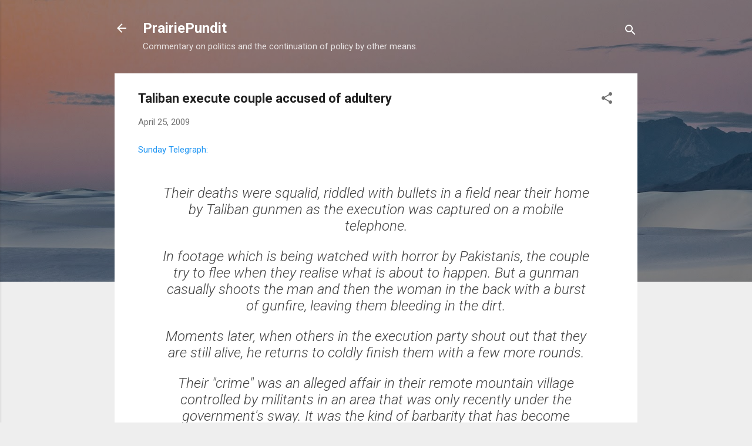

--- FILE ---
content_type: text/html; charset=UTF-8
request_url: https://prairiepundit.blogspot.com/2009/04/taliban-execute-couple-accused-of.html
body_size: 37943
content:
<!DOCTYPE html>
<html dir='ltr' lang='en'>
<head>
<meta content='width=device-width, initial-scale=1' name='viewport'/>
<title>Taliban execute couple accused of adultery</title>
<meta content='text/html; charset=UTF-8' http-equiv='Content-Type'/>
<!-- Chrome, Firefox OS and Opera -->
<meta content='#eeeeee' name='theme-color'/>
<!-- Windows Phone -->
<meta content='#eeeeee' name='msapplication-navbutton-color'/>
<meta content='blogger' name='generator'/>
<link href='https://prairiepundit.blogspot.com/favicon.ico' rel='icon' type='image/x-icon'/>
<link href='http://prairiepundit.blogspot.com/2009/04/taliban-execute-couple-accused-of.html' rel='canonical'/>
<link rel="alternate" type="application/atom+xml" title="PrairiePundit - Atom" href="https://prairiepundit.blogspot.com/feeds/posts/default" />
<link rel="alternate" type="application/rss+xml" title="PrairiePundit - RSS" href="https://prairiepundit.blogspot.com/feeds/posts/default?alt=rss" />
<link rel="service.post" type="application/atom+xml" title="PrairiePundit - Atom" href="https://www.blogger.com/feeds/5051247/posts/default" />

<link rel="alternate" type="application/atom+xml" title="PrairiePundit - Atom" href="https://prairiepundit.blogspot.com/feeds/5618753595603253166/comments/default" />
<!--Can't find substitution for tag [blog.ieCssRetrofitLinks]-->
<meta content='http://prairiepundit.blogspot.com/2009/04/taliban-execute-couple-accused-of.html' property='og:url'/>
<meta content='Taliban execute couple accused of adultery' property='og:title'/>
<meta content='Sunday Telegraph:  Their deaths were squalid, riddled with bullets in a field near their home by    Taliban gunmen as the execution was capt...' property='og:description'/>
<style type='text/css'>@font-face{font-family:'Roboto';font-style:italic;font-weight:300;font-stretch:100%;font-display:swap;src:url(//fonts.gstatic.com/s/roboto/v50/KFOKCnqEu92Fr1Mu53ZEC9_Vu3r1gIhOszmOClHrs6ljXfMMLt_QuAX-k3Yi128m0kN2.woff2)format('woff2');unicode-range:U+0460-052F,U+1C80-1C8A,U+20B4,U+2DE0-2DFF,U+A640-A69F,U+FE2E-FE2F;}@font-face{font-family:'Roboto';font-style:italic;font-weight:300;font-stretch:100%;font-display:swap;src:url(//fonts.gstatic.com/s/roboto/v50/KFOKCnqEu92Fr1Mu53ZEC9_Vu3r1gIhOszmOClHrs6ljXfMMLt_QuAz-k3Yi128m0kN2.woff2)format('woff2');unicode-range:U+0301,U+0400-045F,U+0490-0491,U+04B0-04B1,U+2116;}@font-face{font-family:'Roboto';font-style:italic;font-weight:300;font-stretch:100%;font-display:swap;src:url(//fonts.gstatic.com/s/roboto/v50/KFOKCnqEu92Fr1Mu53ZEC9_Vu3r1gIhOszmOClHrs6ljXfMMLt_QuAT-k3Yi128m0kN2.woff2)format('woff2');unicode-range:U+1F00-1FFF;}@font-face{font-family:'Roboto';font-style:italic;font-weight:300;font-stretch:100%;font-display:swap;src:url(//fonts.gstatic.com/s/roboto/v50/KFOKCnqEu92Fr1Mu53ZEC9_Vu3r1gIhOszmOClHrs6ljXfMMLt_QuAv-k3Yi128m0kN2.woff2)format('woff2');unicode-range:U+0370-0377,U+037A-037F,U+0384-038A,U+038C,U+038E-03A1,U+03A3-03FF;}@font-face{font-family:'Roboto';font-style:italic;font-weight:300;font-stretch:100%;font-display:swap;src:url(//fonts.gstatic.com/s/roboto/v50/KFOKCnqEu92Fr1Mu53ZEC9_Vu3r1gIhOszmOClHrs6ljXfMMLt_QuHT-k3Yi128m0kN2.woff2)format('woff2');unicode-range:U+0302-0303,U+0305,U+0307-0308,U+0310,U+0312,U+0315,U+031A,U+0326-0327,U+032C,U+032F-0330,U+0332-0333,U+0338,U+033A,U+0346,U+034D,U+0391-03A1,U+03A3-03A9,U+03B1-03C9,U+03D1,U+03D5-03D6,U+03F0-03F1,U+03F4-03F5,U+2016-2017,U+2034-2038,U+203C,U+2040,U+2043,U+2047,U+2050,U+2057,U+205F,U+2070-2071,U+2074-208E,U+2090-209C,U+20D0-20DC,U+20E1,U+20E5-20EF,U+2100-2112,U+2114-2115,U+2117-2121,U+2123-214F,U+2190,U+2192,U+2194-21AE,U+21B0-21E5,U+21F1-21F2,U+21F4-2211,U+2213-2214,U+2216-22FF,U+2308-230B,U+2310,U+2319,U+231C-2321,U+2336-237A,U+237C,U+2395,U+239B-23B7,U+23D0,U+23DC-23E1,U+2474-2475,U+25AF,U+25B3,U+25B7,U+25BD,U+25C1,U+25CA,U+25CC,U+25FB,U+266D-266F,U+27C0-27FF,U+2900-2AFF,U+2B0E-2B11,U+2B30-2B4C,U+2BFE,U+3030,U+FF5B,U+FF5D,U+1D400-1D7FF,U+1EE00-1EEFF;}@font-face{font-family:'Roboto';font-style:italic;font-weight:300;font-stretch:100%;font-display:swap;src:url(//fonts.gstatic.com/s/roboto/v50/KFOKCnqEu92Fr1Mu53ZEC9_Vu3r1gIhOszmOClHrs6ljXfMMLt_QuGb-k3Yi128m0kN2.woff2)format('woff2');unicode-range:U+0001-000C,U+000E-001F,U+007F-009F,U+20DD-20E0,U+20E2-20E4,U+2150-218F,U+2190,U+2192,U+2194-2199,U+21AF,U+21E6-21F0,U+21F3,U+2218-2219,U+2299,U+22C4-22C6,U+2300-243F,U+2440-244A,U+2460-24FF,U+25A0-27BF,U+2800-28FF,U+2921-2922,U+2981,U+29BF,U+29EB,U+2B00-2BFF,U+4DC0-4DFF,U+FFF9-FFFB,U+10140-1018E,U+10190-1019C,U+101A0,U+101D0-101FD,U+102E0-102FB,U+10E60-10E7E,U+1D2C0-1D2D3,U+1D2E0-1D37F,U+1F000-1F0FF,U+1F100-1F1AD,U+1F1E6-1F1FF,U+1F30D-1F30F,U+1F315,U+1F31C,U+1F31E,U+1F320-1F32C,U+1F336,U+1F378,U+1F37D,U+1F382,U+1F393-1F39F,U+1F3A7-1F3A8,U+1F3AC-1F3AF,U+1F3C2,U+1F3C4-1F3C6,U+1F3CA-1F3CE,U+1F3D4-1F3E0,U+1F3ED,U+1F3F1-1F3F3,U+1F3F5-1F3F7,U+1F408,U+1F415,U+1F41F,U+1F426,U+1F43F,U+1F441-1F442,U+1F444,U+1F446-1F449,U+1F44C-1F44E,U+1F453,U+1F46A,U+1F47D,U+1F4A3,U+1F4B0,U+1F4B3,U+1F4B9,U+1F4BB,U+1F4BF,U+1F4C8-1F4CB,U+1F4D6,U+1F4DA,U+1F4DF,U+1F4E3-1F4E6,U+1F4EA-1F4ED,U+1F4F7,U+1F4F9-1F4FB,U+1F4FD-1F4FE,U+1F503,U+1F507-1F50B,U+1F50D,U+1F512-1F513,U+1F53E-1F54A,U+1F54F-1F5FA,U+1F610,U+1F650-1F67F,U+1F687,U+1F68D,U+1F691,U+1F694,U+1F698,U+1F6AD,U+1F6B2,U+1F6B9-1F6BA,U+1F6BC,U+1F6C6-1F6CF,U+1F6D3-1F6D7,U+1F6E0-1F6EA,U+1F6F0-1F6F3,U+1F6F7-1F6FC,U+1F700-1F7FF,U+1F800-1F80B,U+1F810-1F847,U+1F850-1F859,U+1F860-1F887,U+1F890-1F8AD,U+1F8B0-1F8BB,U+1F8C0-1F8C1,U+1F900-1F90B,U+1F93B,U+1F946,U+1F984,U+1F996,U+1F9E9,U+1FA00-1FA6F,U+1FA70-1FA7C,U+1FA80-1FA89,U+1FA8F-1FAC6,U+1FACE-1FADC,U+1FADF-1FAE9,U+1FAF0-1FAF8,U+1FB00-1FBFF;}@font-face{font-family:'Roboto';font-style:italic;font-weight:300;font-stretch:100%;font-display:swap;src:url(//fonts.gstatic.com/s/roboto/v50/KFOKCnqEu92Fr1Mu53ZEC9_Vu3r1gIhOszmOClHrs6ljXfMMLt_QuAf-k3Yi128m0kN2.woff2)format('woff2');unicode-range:U+0102-0103,U+0110-0111,U+0128-0129,U+0168-0169,U+01A0-01A1,U+01AF-01B0,U+0300-0301,U+0303-0304,U+0308-0309,U+0323,U+0329,U+1EA0-1EF9,U+20AB;}@font-face{font-family:'Roboto';font-style:italic;font-weight:300;font-stretch:100%;font-display:swap;src:url(//fonts.gstatic.com/s/roboto/v50/KFOKCnqEu92Fr1Mu53ZEC9_Vu3r1gIhOszmOClHrs6ljXfMMLt_QuAb-k3Yi128m0kN2.woff2)format('woff2');unicode-range:U+0100-02BA,U+02BD-02C5,U+02C7-02CC,U+02CE-02D7,U+02DD-02FF,U+0304,U+0308,U+0329,U+1D00-1DBF,U+1E00-1E9F,U+1EF2-1EFF,U+2020,U+20A0-20AB,U+20AD-20C0,U+2113,U+2C60-2C7F,U+A720-A7FF;}@font-face{font-family:'Roboto';font-style:italic;font-weight:300;font-stretch:100%;font-display:swap;src:url(//fonts.gstatic.com/s/roboto/v50/KFOKCnqEu92Fr1Mu53ZEC9_Vu3r1gIhOszmOClHrs6ljXfMMLt_QuAj-k3Yi128m0g.woff2)format('woff2');unicode-range:U+0000-00FF,U+0131,U+0152-0153,U+02BB-02BC,U+02C6,U+02DA,U+02DC,U+0304,U+0308,U+0329,U+2000-206F,U+20AC,U+2122,U+2191,U+2193,U+2212,U+2215,U+FEFF,U+FFFD;}@font-face{font-family:'Roboto';font-style:normal;font-weight:400;font-stretch:100%;font-display:swap;src:url(//fonts.gstatic.com/s/roboto/v50/KFO7CnqEu92Fr1ME7kSn66aGLdTylUAMa3GUBHMdazTgWw.woff2)format('woff2');unicode-range:U+0460-052F,U+1C80-1C8A,U+20B4,U+2DE0-2DFF,U+A640-A69F,U+FE2E-FE2F;}@font-face{font-family:'Roboto';font-style:normal;font-weight:400;font-stretch:100%;font-display:swap;src:url(//fonts.gstatic.com/s/roboto/v50/KFO7CnqEu92Fr1ME7kSn66aGLdTylUAMa3iUBHMdazTgWw.woff2)format('woff2');unicode-range:U+0301,U+0400-045F,U+0490-0491,U+04B0-04B1,U+2116;}@font-face{font-family:'Roboto';font-style:normal;font-weight:400;font-stretch:100%;font-display:swap;src:url(//fonts.gstatic.com/s/roboto/v50/KFO7CnqEu92Fr1ME7kSn66aGLdTylUAMa3CUBHMdazTgWw.woff2)format('woff2');unicode-range:U+1F00-1FFF;}@font-face{font-family:'Roboto';font-style:normal;font-weight:400;font-stretch:100%;font-display:swap;src:url(//fonts.gstatic.com/s/roboto/v50/KFO7CnqEu92Fr1ME7kSn66aGLdTylUAMa3-UBHMdazTgWw.woff2)format('woff2');unicode-range:U+0370-0377,U+037A-037F,U+0384-038A,U+038C,U+038E-03A1,U+03A3-03FF;}@font-face{font-family:'Roboto';font-style:normal;font-weight:400;font-stretch:100%;font-display:swap;src:url(//fonts.gstatic.com/s/roboto/v50/KFO7CnqEu92Fr1ME7kSn66aGLdTylUAMawCUBHMdazTgWw.woff2)format('woff2');unicode-range:U+0302-0303,U+0305,U+0307-0308,U+0310,U+0312,U+0315,U+031A,U+0326-0327,U+032C,U+032F-0330,U+0332-0333,U+0338,U+033A,U+0346,U+034D,U+0391-03A1,U+03A3-03A9,U+03B1-03C9,U+03D1,U+03D5-03D6,U+03F0-03F1,U+03F4-03F5,U+2016-2017,U+2034-2038,U+203C,U+2040,U+2043,U+2047,U+2050,U+2057,U+205F,U+2070-2071,U+2074-208E,U+2090-209C,U+20D0-20DC,U+20E1,U+20E5-20EF,U+2100-2112,U+2114-2115,U+2117-2121,U+2123-214F,U+2190,U+2192,U+2194-21AE,U+21B0-21E5,U+21F1-21F2,U+21F4-2211,U+2213-2214,U+2216-22FF,U+2308-230B,U+2310,U+2319,U+231C-2321,U+2336-237A,U+237C,U+2395,U+239B-23B7,U+23D0,U+23DC-23E1,U+2474-2475,U+25AF,U+25B3,U+25B7,U+25BD,U+25C1,U+25CA,U+25CC,U+25FB,U+266D-266F,U+27C0-27FF,U+2900-2AFF,U+2B0E-2B11,U+2B30-2B4C,U+2BFE,U+3030,U+FF5B,U+FF5D,U+1D400-1D7FF,U+1EE00-1EEFF;}@font-face{font-family:'Roboto';font-style:normal;font-weight:400;font-stretch:100%;font-display:swap;src:url(//fonts.gstatic.com/s/roboto/v50/KFO7CnqEu92Fr1ME7kSn66aGLdTylUAMaxKUBHMdazTgWw.woff2)format('woff2');unicode-range:U+0001-000C,U+000E-001F,U+007F-009F,U+20DD-20E0,U+20E2-20E4,U+2150-218F,U+2190,U+2192,U+2194-2199,U+21AF,U+21E6-21F0,U+21F3,U+2218-2219,U+2299,U+22C4-22C6,U+2300-243F,U+2440-244A,U+2460-24FF,U+25A0-27BF,U+2800-28FF,U+2921-2922,U+2981,U+29BF,U+29EB,U+2B00-2BFF,U+4DC0-4DFF,U+FFF9-FFFB,U+10140-1018E,U+10190-1019C,U+101A0,U+101D0-101FD,U+102E0-102FB,U+10E60-10E7E,U+1D2C0-1D2D3,U+1D2E0-1D37F,U+1F000-1F0FF,U+1F100-1F1AD,U+1F1E6-1F1FF,U+1F30D-1F30F,U+1F315,U+1F31C,U+1F31E,U+1F320-1F32C,U+1F336,U+1F378,U+1F37D,U+1F382,U+1F393-1F39F,U+1F3A7-1F3A8,U+1F3AC-1F3AF,U+1F3C2,U+1F3C4-1F3C6,U+1F3CA-1F3CE,U+1F3D4-1F3E0,U+1F3ED,U+1F3F1-1F3F3,U+1F3F5-1F3F7,U+1F408,U+1F415,U+1F41F,U+1F426,U+1F43F,U+1F441-1F442,U+1F444,U+1F446-1F449,U+1F44C-1F44E,U+1F453,U+1F46A,U+1F47D,U+1F4A3,U+1F4B0,U+1F4B3,U+1F4B9,U+1F4BB,U+1F4BF,U+1F4C8-1F4CB,U+1F4D6,U+1F4DA,U+1F4DF,U+1F4E3-1F4E6,U+1F4EA-1F4ED,U+1F4F7,U+1F4F9-1F4FB,U+1F4FD-1F4FE,U+1F503,U+1F507-1F50B,U+1F50D,U+1F512-1F513,U+1F53E-1F54A,U+1F54F-1F5FA,U+1F610,U+1F650-1F67F,U+1F687,U+1F68D,U+1F691,U+1F694,U+1F698,U+1F6AD,U+1F6B2,U+1F6B9-1F6BA,U+1F6BC,U+1F6C6-1F6CF,U+1F6D3-1F6D7,U+1F6E0-1F6EA,U+1F6F0-1F6F3,U+1F6F7-1F6FC,U+1F700-1F7FF,U+1F800-1F80B,U+1F810-1F847,U+1F850-1F859,U+1F860-1F887,U+1F890-1F8AD,U+1F8B0-1F8BB,U+1F8C0-1F8C1,U+1F900-1F90B,U+1F93B,U+1F946,U+1F984,U+1F996,U+1F9E9,U+1FA00-1FA6F,U+1FA70-1FA7C,U+1FA80-1FA89,U+1FA8F-1FAC6,U+1FACE-1FADC,U+1FADF-1FAE9,U+1FAF0-1FAF8,U+1FB00-1FBFF;}@font-face{font-family:'Roboto';font-style:normal;font-weight:400;font-stretch:100%;font-display:swap;src:url(//fonts.gstatic.com/s/roboto/v50/KFO7CnqEu92Fr1ME7kSn66aGLdTylUAMa3OUBHMdazTgWw.woff2)format('woff2');unicode-range:U+0102-0103,U+0110-0111,U+0128-0129,U+0168-0169,U+01A0-01A1,U+01AF-01B0,U+0300-0301,U+0303-0304,U+0308-0309,U+0323,U+0329,U+1EA0-1EF9,U+20AB;}@font-face{font-family:'Roboto';font-style:normal;font-weight:400;font-stretch:100%;font-display:swap;src:url(//fonts.gstatic.com/s/roboto/v50/KFO7CnqEu92Fr1ME7kSn66aGLdTylUAMa3KUBHMdazTgWw.woff2)format('woff2');unicode-range:U+0100-02BA,U+02BD-02C5,U+02C7-02CC,U+02CE-02D7,U+02DD-02FF,U+0304,U+0308,U+0329,U+1D00-1DBF,U+1E00-1E9F,U+1EF2-1EFF,U+2020,U+20A0-20AB,U+20AD-20C0,U+2113,U+2C60-2C7F,U+A720-A7FF;}@font-face{font-family:'Roboto';font-style:normal;font-weight:400;font-stretch:100%;font-display:swap;src:url(//fonts.gstatic.com/s/roboto/v50/KFO7CnqEu92Fr1ME7kSn66aGLdTylUAMa3yUBHMdazQ.woff2)format('woff2');unicode-range:U+0000-00FF,U+0131,U+0152-0153,U+02BB-02BC,U+02C6,U+02DA,U+02DC,U+0304,U+0308,U+0329,U+2000-206F,U+20AC,U+2122,U+2191,U+2193,U+2212,U+2215,U+FEFF,U+FFFD;}@font-face{font-family:'Roboto';font-style:normal;font-weight:700;font-stretch:100%;font-display:swap;src:url(//fonts.gstatic.com/s/roboto/v50/KFO7CnqEu92Fr1ME7kSn66aGLdTylUAMa3GUBHMdazTgWw.woff2)format('woff2');unicode-range:U+0460-052F,U+1C80-1C8A,U+20B4,U+2DE0-2DFF,U+A640-A69F,U+FE2E-FE2F;}@font-face{font-family:'Roboto';font-style:normal;font-weight:700;font-stretch:100%;font-display:swap;src:url(//fonts.gstatic.com/s/roboto/v50/KFO7CnqEu92Fr1ME7kSn66aGLdTylUAMa3iUBHMdazTgWw.woff2)format('woff2');unicode-range:U+0301,U+0400-045F,U+0490-0491,U+04B0-04B1,U+2116;}@font-face{font-family:'Roboto';font-style:normal;font-weight:700;font-stretch:100%;font-display:swap;src:url(//fonts.gstatic.com/s/roboto/v50/KFO7CnqEu92Fr1ME7kSn66aGLdTylUAMa3CUBHMdazTgWw.woff2)format('woff2');unicode-range:U+1F00-1FFF;}@font-face{font-family:'Roboto';font-style:normal;font-weight:700;font-stretch:100%;font-display:swap;src:url(//fonts.gstatic.com/s/roboto/v50/KFO7CnqEu92Fr1ME7kSn66aGLdTylUAMa3-UBHMdazTgWw.woff2)format('woff2');unicode-range:U+0370-0377,U+037A-037F,U+0384-038A,U+038C,U+038E-03A1,U+03A3-03FF;}@font-face{font-family:'Roboto';font-style:normal;font-weight:700;font-stretch:100%;font-display:swap;src:url(//fonts.gstatic.com/s/roboto/v50/KFO7CnqEu92Fr1ME7kSn66aGLdTylUAMawCUBHMdazTgWw.woff2)format('woff2');unicode-range:U+0302-0303,U+0305,U+0307-0308,U+0310,U+0312,U+0315,U+031A,U+0326-0327,U+032C,U+032F-0330,U+0332-0333,U+0338,U+033A,U+0346,U+034D,U+0391-03A1,U+03A3-03A9,U+03B1-03C9,U+03D1,U+03D5-03D6,U+03F0-03F1,U+03F4-03F5,U+2016-2017,U+2034-2038,U+203C,U+2040,U+2043,U+2047,U+2050,U+2057,U+205F,U+2070-2071,U+2074-208E,U+2090-209C,U+20D0-20DC,U+20E1,U+20E5-20EF,U+2100-2112,U+2114-2115,U+2117-2121,U+2123-214F,U+2190,U+2192,U+2194-21AE,U+21B0-21E5,U+21F1-21F2,U+21F4-2211,U+2213-2214,U+2216-22FF,U+2308-230B,U+2310,U+2319,U+231C-2321,U+2336-237A,U+237C,U+2395,U+239B-23B7,U+23D0,U+23DC-23E1,U+2474-2475,U+25AF,U+25B3,U+25B7,U+25BD,U+25C1,U+25CA,U+25CC,U+25FB,U+266D-266F,U+27C0-27FF,U+2900-2AFF,U+2B0E-2B11,U+2B30-2B4C,U+2BFE,U+3030,U+FF5B,U+FF5D,U+1D400-1D7FF,U+1EE00-1EEFF;}@font-face{font-family:'Roboto';font-style:normal;font-weight:700;font-stretch:100%;font-display:swap;src:url(//fonts.gstatic.com/s/roboto/v50/KFO7CnqEu92Fr1ME7kSn66aGLdTylUAMaxKUBHMdazTgWw.woff2)format('woff2');unicode-range:U+0001-000C,U+000E-001F,U+007F-009F,U+20DD-20E0,U+20E2-20E4,U+2150-218F,U+2190,U+2192,U+2194-2199,U+21AF,U+21E6-21F0,U+21F3,U+2218-2219,U+2299,U+22C4-22C6,U+2300-243F,U+2440-244A,U+2460-24FF,U+25A0-27BF,U+2800-28FF,U+2921-2922,U+2981,U+29BF,U+29EB,U+2B00-2BFF,U+4DC0-4DFF,U+FFF9-FFFB,U+10140-1018E,U+10190-1019C,U+101A0,U+101D0-101FD,U+102E0-102FB,U+10E60-10E7E,U+1D2C0-1D2D3,U+1D2E0-1D37F,U+1F000-1F0FF,U+1F100-1F1AD,U+1F1E6-1F1FF,U+1F30D-1F30F,U+1F315,U+1F31C,U+1F31E,U+1F320-1F32C,U+1F336,U+1F378,U+1F37D,U+1F382,U+1F393-1F39F,U+1F3A7-1F3A8,U+1F3AC-1F3AF,U+1F3C2,U+1F3C4-1F3C6,U+1F3CA-1F3CE,U+1F3D4-1F3E0,U+1F3ED,U+1F3F1-1F3F3,U+1F3F5-1F3F7,U+1F408,U+1F415,U+1F41F,U+1F426,U+1F43F,U+1F441-1F442,U+1F444,U+1F446-1F449,U+1F44C-1F44E,U+1F453,U+1F46A,U+1F47D,U+1F4A3,U+1F4B0,U+1F4B3,U+1F4B9,U+1F4BB,U+1F4BF,U+1F4C8-1F4CB,U+1F4D6,U+1F4DA,U+1F4DF,U+1F4E3-1F4E6,U+1F4EA-1F4ED,U+1F4F7,U+1F4F9-1F4FB,U+1F4FD-1F4FE,U+1F503,U+1F507-1F50B,U+1F50D,U+1F512-1F513,U+1F53E-1F54A,U+1F54F-1F5FA,U+1F610,U+1F650-1F67F,U+1F687,U+1F68D,U+1F691,U+1F694,U+1F698,U+1F6AD,U+1F6B2,U+1F6B9-1F6BA,U+1F6BC,U+1F6C6-1F6CF,U+1F6D3-1F6D7,U+1F6E0-1F6EA,U+1F6F0-1F6F3,U+1F6F7-1F6FC,U+1F700-1F7FF,U+1F800-1F80B,U+1F810-1F847,U+1F850-1F859,U+1F860-1F887,U+1F890-1F8AD,U+1F8B0-1F8BB,U+1F8C0-1F8C1,U+1F900-1F90B,U+1F93B,U+1F946,U+1F984,U+1F996,U+1F9E9,U+1FA00-1FA6F,U+1FA70-1FA7C,U+1FA80-1FA89,U+1FA8F-1FAC6,U+1FACE-1FADC,U+1FADF-1FAE9,U+1FAF0-1FAF8,U+1FB00-1FBFF;}@font-face{font-family:'Roboto';font-style:normal;font-weight:700;font-stretch:100%;font-display:swap;src:url(//fonts.gstatic.com/s/roboto/v50/KFO7CnqEu92Fr1ME7kSn66aGLdTylUAMa3OUBHMdazTgWw.woff2)format('woff2');unicode-range:U+0102-0103,U+0110-0111,U+0128-0129,U+0168-0169,U+01A0-01A1,U+01AF-01B0,U+0300-0301,U+0303-0304,U+0308-0309,U+0323,U+0329,U+1EA0-1EF9,U+20AB;}@font-face{font-family:'Roboto';font-style:normal;font-weight:700;font-stretch:100%;font-display:swap;src:url(//fonts.gstatic.com/s/roboto/v50/KFO7CnqEu92Fr1ME7kSn66aGLdTylUAMa3KUBHMdazTgWw.woff2)format('woff2');unicode-range:U+0100-02BA,U+02BD-02C5,U+02C7-02CC,U+02CE-02D7,U+02DD-02FF,U+0304,U+0308,U+0329,U+1D00-1DBF,U+1E00-1E9F,U+1EF2-1EFF,U+2020,U+20A0-20AB,U+20AD-20C0,U+2113,U+2C60-2C7F,U+A720-A7FF;}@font-face{font-family:'Roboto';font-style:normal;font-weight:700;font-stretch:100%;font-display:swap;src:url(//fonts.gstatic.com/s/roboto/v50/KFO7CnqEu92Fr1ME7kSn66aGLdTylUAMa3yUBHMdazQ.woff2)format('woff2');unicode-range:U+0000-00FF,U+0131,U+0152-0153,U+02BB-02BC,U+02C6,U+02DA,U+02DC,U+0304,U+0308,U+0329,U+2000-206F,U+20AC,U+2122,U+2191,U+2193,U+2212,U+2215,U+FEFF,U+FFFD;}</style>
<style id='page-skin-1' type='text/css'><!--
/*! normalize.css v3.0.1 | MIT License | git.io/normalize */html{font-family:sans-serif;-ms-text-size-adjust:100%;-webkit-text-size-adjust:100%}body{margin:0}article,aside,details,figcaption,figure,footer,header,hgroup,main,nav,section,summary{display:block}audio,canvas,progress,video{display:inline-block;vertical-align:baseline}audio:not([controls]){display:none;height:0}[hidden],template{display:none}a{background:transparent}a:active,a:hover{outline:0}abbr[title]{border-bottom:1px dotted}b,strong{font-weight:bold}dfn{font-style:italic}h1{font-size:2em;margin:.67em 0}mark{background:#ff0;color:#000}small{font-size:80%}sub,sup{font-size:75%;line-height:0;position:relative;vertical-align:baseline}sup{top:-0.5em}sub{bottom:-0.25em}img{border:0}svg:not(:root){overflow:hidden}figure{margin:1em 40px}hr{-moz-box-sizing:content-box;box-sizing:content-box;height:0}pre{overflow:auto}code,kbd,pre,samp{font-family:monospace,monospace;font-size:1em}button,input,optgroup,select,textarea{color:inherit;font:inherit;margin:0}button{overflow:visible}button,select{text-transform:none}button,html input[type="button"],input[type="reset"],input[type="submit"]{-webkit-appearance:button;cursor:pointer}button[disabled],html input[disabled]{cursor:default}button::-moz-focus-inner,input::-moz-focus-inner{border:0;padding:0}input{line-height:normal}input[type="checkbox"],input[type="radio"]{box-sizing:border-box;padding:0}input[type="number"]::-webkit-inner-spin-button,input[type="number"]::-webkit-outer-spin-button{height:auto}input[type="search"]{-webkit-appearance:textfield;-moz-box-sizing:content-box;-webkit-box-sizing:content-box;box-sizing:content-box}input[type="search"]::-webkit-search-cancel-button,input[type="search"]::-webkit-search-decoration{-webkit-appearance:none}fieldset{border:1px solid #c0c0c0;margin:0 2px;padding:.35em .625em .75em}legend{border:0;padding:0}textarea{overflow:auto}optgroup{font-weight:bold}table{border-collapse:collapse;border-spacing:0}td,th{padding:0}
/*!************************************************
* Blogger Template Style
* Name: Contempo
**************************************************/
body{
overflow-wrap:break-word;
word-break:break-word;
word-wrap:break-word
}
.hidden{
display:none
}
.invisible{
visibility:hidden
}
.container::after,.float-container::after{
clear:both;
content:"";
display:table
}
.clearboth{
clear:both
}
#comments .comment .comment-actions,.subscribe-popup .FollowByEmail .follow-by-email-submit,.widget.Profile .profile-link,.widget.Profile .profile-link.visit-profile{
background:0 0;
border:0;
box-shadow:none;
color:#2196f3;
cursor:pointer;
font-size:14px;
font-weight:700;
outline:0;
text-decoration:none;
text-transform:uppercase;
width:auto
}
.dim-overlay{
background-color:rgba(0,0,0,.54);
height:100vh;
left:0;
position:fixed;
top:0;
width:100%
}
#sharing-dim-overlay{
background-color:transparent
}
input::-ms-clear{
display:none
}
.blogger-logo,.svg-icon-24.blogger-logo{
fill:#ff9800;
opacity:1
}
.loading-spinner-large{
-webkit-animation:mspin-rotate 1.568s infinite linear;
animation:mspin-rotate 1.568s infinite linear;
height:48px;
overflow:hidden;
position:absolute;
width:48px;
z-index:200
}
.loading-spinner-large>div{
-webkit-animation:mspin-revrot 5332ms infinite steps(4);
animation:mspin-revrot 5332ms infinite steps(4)
}
.loading-spinner-large>div>div{
-webkit-animation:mspin-singlecolor-large-film 1333ms infinite steps(81);
animation:mspin-singlecolor-large-film 1333ms infinite steps(81);
background-size:100%;
height:48px;
width:3888px
}
.mspin-black-large>div>div,.mspin-grey_54-large>div>div{
background-image:url(https://www.blogblog.com/indie/mspin_black_large.svg)
}
.mspin-white-large>div>div{
background-image:url(https://www.blogblog.com/indie/mspin_white_large.svg)
}
.mspin-grey_54-large{
opacity:.54
}
@-webkit-keyframes mspin-singlecolor-large-film{
from{
-webkit-transform:translateX(0);
transform:translateX(0)
}
to{
-webkit-transform:translateX(-3888px);
transform:translateX(-3888px)
}
}
@keyframes mspin-singlecolor-large-film{
from{
-webkit-transform:translateX(0);
transform:translateX(0)
}
to{
-webkit-transform:translateX(-3888px);
transform:translateX(-3888px)
}
}
@-webkit-keyframes mspin-rotate{
from{
-webkit-transform:rotate(0);
transform:rotate(0)
}
to{
-webkit-transform:rotate(360deg);
transform:rotate(360deg)
}
}
@keyframes mspin-rotate{
from{
-webkit-transform:rotate(0);
transform:rotate(0)
}
to{
-webkit-transform:rotate(360deg);
transform:rotate(360deg)
}
}
@-webkit-keyframes mspin-revrot{
from{
-webkit-transform:rotate(0);
transform:rotate(0)
}
to{
-webkit-transform:rotate(-360deg);
transform:rotate(-360deg)
}
}
@keyframes mspin-revrot{
from{
-webkit-transform:rotate(0);
transform:rotate(0)
}
to{
-webkit-transform:rotate(-360deg);
transform:rotate(-360deg)
}
}
.skip-navigation{
background-color:#fff;
box-sizing:border-box;
color:#000;
display:block;
height:0;
left:0;
line-height:50px;
overflow:hidden;
padding-top:0;
position:fixed;
text-align:center;
top:0;
-webkit-transition:box-shadow .3s,height .3s,padding-top .3s;
transition:box-shadow .3s,height .3s,padding-top .3s;
width:100%;
z-index:900
}
.skip-navigation:focus{
box-shadow:0 4px 5px 0 rgba(0,0,0,.14),0 1px 10px 0 rgba(0,0,0,.12),0 2px 4px -1px rgba(0,0,0,.2);
height:50px
}
#main{
outline:0
}
.main-heading{
position:absolute;
clip:rect(1px,1px,1px,1px);
padding:0;
border:0;
height:1px;
width:1px;
overflow:hidden
}
.Attribution{
margin-top:1em;
text-align:center
}
.Attribution .blogger img,.Attribution .blogger svg{
vertical-align:bottom
}
.Attribution .blogger img{
margin-right:.5em
}
.Attribution div{
line-height:24px;
margin-top:.5em
}
.Attribution .copyright,.Attribution .image-attribution{
font-size:.7em;
margin-top:1.5em
}
.BLOG_mobile_video_class{
display:none
}
.bg-photo{
background-attachment:scroll!important
}
body .CSS_LIGHTBOX{
z-index:900
}
.extendable .show-less,.extendable .show-more{
border-color:#2196f3;
color:#2196f3;
margin-top:8px
}
.extendable .show-less.hidden,.extendable .show-more.hidden{
display:none
}
.inline-ad{
display:none;
max-width:100%;
overflow:hidden
}
.adsbygoogle{
display:block
}
#cookieChoiceInfo{
bottom:0;
top:auto
}
iframe.b-hbp-video{
border:0
}
.post-body img{
max-width:100%
}
.post-body iframe{
max-width:100%
}
.post-body a[imageanchor="1"]{
display:inline-block
}
.byline{
margin-right:1em
}
.byline:last-child{
margin-right:0
}
.link-copied-dialog{
max-width:520px;
outline:0
}
.link-copied-dialog .modal-dialog-buttons{
margin-top:8px
}
.link-copied-dialog .goog-buttonset-default{
background:0 0;
border:0
}
.link-copied-dialog .goog-buttonset-default:focus{
outline:0
}
.paging-control-container{
margin-bottom:16px
}
.paging-control-container .paging-control{
display:inline-block
}
.paging-control-container .comment-range-text::after,.paging-control-container .paging-control{
color:#2196f3
}
.paging-control-container .comment-range-text,.paging-control-container .paging-control{
margin-right:8px
}
.paging-control-container .comment-range-text::after,.paging-control-container .paging-control::after{
content:"\b7";
cursor:default;
padding-left:8px;
pointer-events:none
}
.paging-control-container .comment-range-text:last-child::after,.paging-control-container .paging-control:last-child::after{
content:none
}
.byline.reactions iframe{
height:20px
}
.b-notification{
color:#000;
background-color:#fff;
border-bottom:solid 1px #000;
box-sizing:border-box;
padding:16px 32px;
text-align:center
}
.b-notification.visible{
-webkit-transition:margin-top .3s cubic-bezier(.4,0,.2,1);
transition:margin-top .3s cubic-bezier(.4,0,.2,1)
}
.b-notification.invisible{
position:absolute
}
.b-notification-close{
position:absolute;
right:8px;
top:8px
}
.no-posts-message{
line-height:40px;
text-align:center
}
@media screen and (max-width:800px){
body.item-view .post-body a[imageanchor="1"][style*="float: left;"],body.item-view .post-body a[imageanchor="1"][style*="float: right;"]{
float:none!important;
clear:none!important
}
body.item-view .post-body a[imageanchor="1"] img{
display:block;
height:auto;
margin:0 auto
}
body.item-view .post-body>.separator:first-child>a[imageanchor="1"]:first-child{
margin-top:20px
}
.post-body a[imageanchor]{
display:block
}
body.item-view .post-body a[imageanchor="1"]{
margin-left:0!important;
margin-right:0!important
}
body.item-view .post-body a[imageanchor="1"]+a[imageanchor="1"]{
margin-top:16px
}
}
.item-control{
display:none
}
#comments{
border-top:1px dashed rgba(0,0,0,.54);
margin-top:20px;
padding:20px
}
#comments .comment-thread ol{
margin:0;
padding-left:0;
padding-left:0
}
#comments .comment .comment-replybox-single,#comments .comment-thread .comment-replies{
margin-left:60px
}
#comments .comment-thread .thread-count{
display:none
}
#comments .comment{
list-style-type:none;
padding:0 0 30px;
position:relative
}
#comments .comment .comment{
padding-bottom:8px
}
.comment .avatar-image-container{
position:absolute
}
.comment .avatar-image-container img{
border-radius:50%
}
.avatar-image-container svg,.comment .avatar-image-container .avatar-icon{
border-radius:50%;
border:solid 1px #707070;
box-sizing:border-box;
fill:#707070;
height:35px;
margin:0;
padding:7px;
width:35px
}
.comment .comment-block{
margin-top:10px;
margin-left:60px;
padding-bottom:0
}
#comments .comment-author-header-wrapper{
margin-left:40px
}
#comments .comment .thread-expanded .comment-block{
padding-bottom:20px
}
#comments .comment .comment-header .user,#comments .comment .comment-header .user a{
color:#212121;
font-style:normal;
font-weight:700
}
#comments .comment .comment-actions{
bottom:0;
margin-bottom:15px;
position:absolute
}
#comments .comment .comment-actions>*{
margin-right:8px
}
#comments .comment .comment-header .datetime{
bottom:0;
color:rgba(33,33,33,.54);
display:inline-block;
font-size:13px;
font-style:italic;
margin-left:8px
}
#comments .comment .comment-footer .comment-timestamp a,#comments .comment .comment-header .datetime a{
color:rgba(33,33,33,.54)
}
#comments .comment .comment-content,.comment .comment-body{
margin-top:12px;
word-break:break-word
}
.comment-body{
margin-bottom:12px
}
#comments.embed[data-num-comments="0"]{
border:0;
margin-top:0;
padding-top:0
}
#comments.embed[data-num-comments="0"] #comment-post-message,#comments.embed[data-num-comments="0"] div.comment-form>p,#comments.embed[data-num-comments="0"] p.comment-footer{
display:none
}
#comment-editor-src{
display:none
}
.comments .comments-content .loadmore.loaded{
max-height:0;
opacity:0;
overflow:hidden
}
.extendable .remaining-items{
height:0;
overflow:hidden;
-webkit-transition:height .3s cubic-bezier(.4,0,.2,1);
transition:height .3s cubic-bezier(.4,0,.2,1)
}
.extendable .remaining-items.expanded{
height:auto
}
.svg-icon-24,.svg-icon-24-button{
cursor:pointer;
height:24px;
width:24px;
min-width:24px
}
.touch-icon{
margin:-12px;
padding:12px
}
.touch-icon:active,.touch-icon:focus{
background-color:rgba(153,153,153,.4);
border-radius:50%
}
svg:not(:root).touch-icon{
overflow:visible
}
html[dir=rtl] .rtl-reversible-icon{
-webkit-transform:scaleX(-1);
-ms-transform:scaleX(-1);
transform:scaleX(-1)
}
.svg-icon-24-button,.touch-icon-button{
background:0 0;
border:0;
margin:0;
outline:0;
padding:0
}
.touch-icon-button .touch-icon:active,.touch-icon-button .touch-icon:focus{
background-color:transparent
}
.touch-icon-button:active .touch-icon,.touch-icon-button:focus .touch-icon{
background-color:rgba(153,153,153,.4);
border-radius:50%
}
.Profile .default-avatar-wrapper .avatar-icon{
border-radius:50%;
border:solid 1px #707070;
box-sizing:border-box;
fill:#707070;
margin:0
}
.Profile .individual .default-avatar-wrapper .avatar-icon{
padding:25px
}
.Profile .individual .avatar-icon,.Profile .individual .profile-img{
height:120px;
width:120px
}
.Profile .team .default-avatar-wrapper .avatar-icon{
padding:8px
}
.Profile .team .avatar-icon,.Profile .team .default-avatar-wrapper,.Profile .team .profile-img{
height:40px;
width:40px
}
.snippet-container{
margin:0;
position:relative;
overflow:hidden
}
.snippet-fade{
bottom:0;
box-sizing:border-box;
position:absolute;
width:96px
}
.snippet-fade{
right:0
}
.snippet-fade:after{
content:"\2026"
}
.snippet-fade:after{
float:right
}
.post-bottom{
-webkit-box-align:center;
-webkit-align-items:center;
-ms-flex-align:center;
align-items:center;
display:-webkit-box;
display:-webkit-flex;
display:-ms-flexbox;
display:flex;
-webkit-flex-wrap:wrap;
-ms-flex-wrap:wrap;
flex-wrap:wrap
}
.post-footer{
-webkit-box-flex:1;
-webkit-flex:1 1 auto;
-ms-flex:1 1 auto;
flex:1 1 auto;
-webkit-flex-wrap:wrap;
-ms-flex-wrap:wrap;
flex-wrap:wrap;
-webkit-box-ordinal-group:2;
-webkit-order:1;
-ms-flex-order:1;
order:1
}
.post-footer>*{
-webkit-box-flex:0;
-webkit-flex:0 1 auto;
-ms-flex:0 1 auto;
flex:0 1 auto
}
.post-footer .byline:last-child{
margin-right:1em
}
.jump-link{
-webkit-box-flex:0;
-webkit-flex:0 0 auto;
-ms-flex:0 0 auto;
flex:0 0 auto;
-webkit-box-ordinal-group:3;
-webkit-order:2;
-ms-flex-order:2;
order:2
}
.centered-top-container.sticky{
left:0;
position:fixed;
right:0;
top:0;
width:auto;
z-index:50;
-webkit-transition-property:opacity,-webkit-transform;
transition-property:opacity,-webkit-transform;
transition-property:transform,opacity;
transition-property:transform,opacity,-webkit-transform;
-webkit-transition-duration:.2s;
transition-duration:.2s;
-webkit-transition-timing-function:cubic-bezier(.4,0,.2,1);
transition-timing-function:cubic-bezier(.4,0,.2,1)
}
.centered-top-placeholder{
display:none
}
.collapsed-header .centered-top-placeholder{
display:block
}
.centered-top-container .Header .replaced h1,.centered-top-placeholder .Header .replaced h1{
display:none
}
.centered-top-container.sticky .Header .replaced h1{
display:block
}
.centered-top-container.sticky .Header .header-widget{
background:0 0
}
.centered-top-container.sticky .Header .header-image-wrapper{
display:none
}
.centered-top-container img,.centered-top-placeholder img{
max-width:100%
}
.collapsible{
-webkit-transition:height .3s cubic-bezier(.4,0,.2,1);
transition:height .3s cubic-bezier(.4,0,.2,1)
}
.collapsible,.collapsible>summary{
display:block;
overflow:hidden
}
.collapsible>:not(summary){
display:none
}
.collapsible[open]>:not(summary){
display:block
}
.collapsible:focus,.collapsible>summary:focus{
outline:0
}
.collapsible>summary{
cursor:pointer;
display:block;
padding:0
}
.collapsible:focus>summary,.collapsible>summary:focus{
background-color:transparent
}
.collapsible>summary::-webkit-details-marker{
display:none
}
.collapsible-title{
-webkit-box-align:center;
-webkit-align-items:center;
-ms-flex-align:center;
align-items:center;
display:-webkit-box;
display:-webkit-flex;
display:-ms-flexbox;
display:flex
}
.collapsible-title .title{
-webkit-box-flex:1;
-webkit-flex:1 1 auto;
-ms-flex:1 1 auto;
flex:1 1 auto;
-webkit-box-ordinal-group:1;
-webkit-order:0;
-ms-flex-order:0;
order:0;
overflow:hidden;
text-overflow:ellipsis;
white-space:nowrap
}
.collapsible-title .chevron-down,.collapsible[open] .collapsible-title .chevron-up{
display:block
}
.collapsible-title .chevron-up,.collapsible[open] .collapsible-title .chevron-down{
display:none
}
.flat-button{
cursor:pointer;
display:inline-block;
font-weight:700;
text-transform:uppercase;
border-radius:2px;
padding:8px;
margin:-8px
}
.flat-icon-button{
background:0 0;
border:0;
margin:0;
outline:0;
padding:0;
margin:-12px;
padding:12px;
cursor:pointer;
box-sizing:content-box;
display:inline-block;
line-height:0
}
.flat-icon-button,.flat-icon-button .splash-wrapper{
border-radius:50%
}
.flat-icon-button .splash.animate{
-webkit-animation-duration:.3s;
animation-duration:.3s
}
.overflowable-container{
max-height:46px;
overflow:hidden;
position:relative
}
.overflow-button{
cursor:pointer
}
#overflowable-dim-overlay{
background:0 0
}
.overflow-popup{
box-shadow:0 2px 2px 0 rgba(0,0,0,.14),0 3px 1px -2px rgba(0,0,0,.2),0 1px 5px 0 rgba(0,0,0,.12);
background-color:#ffffff;
left:0;
max-width:calc(100% - 32px);
position:absolute;
top:0;
visibility:hidden;
z-index:101
}
.overflow-popup ul{
list-style:none
}
.overflow-popup .tabs li,.overflow-popup li{
display:block;
height:auto
}
.overflow-popup .tabs li{
padding-left:0;
padding-right:0
}
.overflow-button.hidden,.overflow-popup .tabs li.hidden,.overflow-popup li.hidden{
display:none
}
.pill-button{
background:0 0;
border:1px solid;
border-radius:12px;
cursor:pointer;
display:inline-block;
padding:4px 16px;
text-transform:uppercase
}
.ripple{
position:relative
}
.ripple>*{
z-index:1
}
.splash-wrapper{
bottom:0;
left:0;
overflow:hidden;
pointer-events:none;
position:absolute;
right:0;
top:0;
z-index:0
}
.splash{
background:#ccc;
border-radius:100%;
display:block;
opacity:.6;
position:absolute;
-webkit-transform:scale(0);
-ms-transform:scale(0);
transform:scale(0)
}
.splash.animate{
-webkit-animation:ripple-effect .4s linear;
animation:ripple-effect .4s linear
}
@-webkit-keyframes ripple-effect{
100%{
opacity:0;
-webkit-transform:scale(2.5);
transform:scale(2.5)
}
}
@keyframes ripple-effect{
100%{
opacity:0;
-webkit-transform:scale(2.5);
transform:scale(2.5)
}
}
.search{
display:-webkit-box;
display:-webkit-flex;
display:-ms-flexbox;
display:flex;
line-height:24px;
width:24px
}
.search.focused{
width:100%
}
.search.focused .section{
width:100%
}
.search form{
z-index:101
}
.search h3{
display:none
}
.search form{
display:-webkit-box;
display:-webkit-flex;
display:-ms-flexbox;
display:flex;
-webkit-box-flex:1;
-webkit-flex:1 0 0;
-ms-flex:1 0 0px;
flex:1 0 0;
border-bottom:solid 1px transparent;
padding-bottom:8px
}
.search form>*{
display:none
}
.search.focused form>*{
display:block
}
.search .search-input label{
display:none
}
.centered-top-placeholder.cloned .search form{
z-index:30
}
.search.focused form{
border-color:#ffffff;
position:relative;
width:auto
}
.collapsed-header .centered-top-container .search.focused form{
border-bottom-color:transparent
}
.search-expand{
-webkit-box-flex:0;
-webkit-flex:0 0 auto;
-ms-flex:0 0 auto;
flex:0 0 auto
}
.search-expand-text{
display:none
}
.search-close{
display:inline;
vertical-align:middle
}
.search-input{
-webkit-box-flex:1;
-webkit-flex:1 0 1px;
-ms-flex:1 0 1px;
flex:1 0 1px
}
.search-input input{
background:0 0;
border:0;
box-sizing:border-box;
color:#ffffff;
display:inline-block;
outline:0;
width:calc(100% - 48px)
}
.search-input input.no-cursor{
color:transparent;
text-shadow:0 0 0 #ffffff
}
.collapsed-header .centered-top-container .search-action,.collapsed-header .centered-top-container .search-input input{
color:#212121
}
.collapsed-header .centered-top-container .search-input input.no-cursor{
color:transparent;
text-shadow:0 0 0 #212121
}
.collapsed-header .centered-top-container .search-input input.no-cursor:focus,.search-input input.no-cursor:focus{
outline:0
}
.search-focused>*{
visibility:hidden
}
.search-focused .search,.search-focused .search-icon{
visibility:visible
}
.search.focused .search-action{
display:block
}
.search.focused .search-action:disabled{
opacity:.3
}
.widget.Sharing .sharing-button{
display:none
}
.widget.Sharing .sharing-buttons li{
padding:0
}
.widget.Sharing .sharing-buttons li span{
display:none
}
.post-share-buttons{
position:relative
}
.centered-bottom .share-buttons .svg-icon-24,.share-buttons .svg-icon-24{
fill:#212121
}
.sharing-open.touch-icon-button:active .touch-icon,.sharing-open.touch-icon-button:focus .touch-icon{
background-color:transparent
}
.share-buttons{
background-color:#ffffff;
border-radius:2px;
box-shadow:0 2px 2px 0 rgba(0,0,0,.14),0 3px 1px -2px rgba(0,0,0,.2),0 1px 5px 0 rgba(0,0,0,.12);
color:#212121;
list-style:none;
margin:0;
padding:8px 0;
position:absolute;
top:-11px;
min-width:200px;
z-index:101
}
.share-buttons.hidden{
display:none
}
.sharing-button{
background:0 0;
border:0;
margin:0;
outline:0;
padding:0;
cursor:pointer
}
.share-buttons li{
margin:0;
height:48px
}
.share-buttons li:last-child{
margin-bottom:0
}
.share-buttons li .sharing-platform-button{
box-sizing:border-box;
cursor:pointer;
display:block;
height:100%;
margin-bottom:0;
padding:0 16px;
position:relative;
width:100%
}
.share-buttons li .sharing-platform-button:focus,.share-buttons li .sharing-platform-button:hover{
background-color:rgba(128,128,128,.1);
outline:0
}
.share-buttons li svg[class*=" sharing-"],.share-buttons li svg[class^=sharing-]{
position:absolute;
top:10px
}
.share-buttons li span.sharing-platform-button{
position:relative;
top:0
}
.share-buttons li .platform-sharing-text{
display:block;
font-size:16px;
line-height:48px;
white-space:nowrap
}
.share-buttons li .platform-sharing-text{
margin-left:56px
}
.sidebar-container{
background-color:#ffffff;
max-width:284px;
overflow-y:auto;
-webkit-transition-property:-webkit-transform;
transition-property:-webkit-transform;
transition-property:transform;
transition-property:transform,-webkit-transform;
-webkit-transition-duration:.3s;
transition-duration:.3s;
-webkit-transition-timing-function:cubic-bezier(0,0,.2,1);
transition-timing-function:cubic-bezier(0,0,.2,1);
width:284px;
z-index:101;
-webkit-overflow-scrolling:touch
}
.sidebar-container .navigation{
line-height:0;
padding:16px
}
.sidebar-container .sidebar-back{
cursor:pointer
}
.sidebar-container .widget{
background:0 0;
margin:0 16px;
padding:16px 0
}
.sidebar-container .widget .title{
color:#212121;
margin:0
}
.sidebar-container .widget ul{
list-style:none;
margin:0;
padding:0
}
.sidebar-container .widget ul ul{
margin-left:1em
}
.sidebar-container .widget li{
font-size:16px;
line-height:normal
}
.sidebar-container .widget+.widget{
border-top:1px dashed #cccccc
}
.BlogArchive li{
margin:16px 0
}
.BlogArchive li:last-child{
margin-bottom:0
}
.Label li a{
display:inline-block
}
.BlogArchive .post-count,.Label .label-count{
float:right;
margin-left:.25em
}
.BlogArchive .post-count::before,.Label .label-count::before{
content:"("
}
.BlogArchive .post-count::after,.Label .label-count::after{
content:")"
}
.widget.Translate .skiptranslate>div{
display:block!important
}
.widget.Profile .profile-link{
display:-webkit-box;
display:-webkit-flex;
display:-ms-flexbox;
display:flex
}
.widget.Profile .team-member .default-avatar-wrapper,.widget.Profile .team-member .profile-img{
-webkit-box-flex:0;
-webkit-flex:0 0 auto;
-ms-flex:0 0 auto;
flex:0 0 auto;
margin-right:1em
}
.widget.Profile .individual .profile-link{
-webkit-box-orient:vertical;
-webkit-box-direction:normal;
-webkit-flex-direction:column;
-ms-flex-direction:column;
flex-direction:column
}
.widget.Profile .team .profile-link .profile-name{
-webkit-align-self:center;
-ms-flex-item-align:center;
align-self:center;
display:block;
-webkit-box-flex:1;
-webkit-flex:1 1 auto;
-ms-flex:1 1 auto;
flex:1 1 auto
}
.dim-overlay{
background-color:rgba(0,0,0,.54);
z-index:100
}
body.sidebar-visible{
overflow-y:hidden
}
@media screen and (max-width:1439px){
.sidebar-container{
bottom:0;
position:fixed;
top:0;
left:0;
right:auto
}
.sidebar-container.sidebar-invisible{
-webkit-transition-timing-function:cubic-bezier(.4,0,.6,1);
transition-timing-function:cubic-bezier(.4,0,.6,1);
-webkit-transform:translateX(-284px);
-ms-transform:translateX(-284px);
transform:translateX(-284px)
}
}
@media screen and (min-width:1440px){
.sidebar-container{
position:absolute;
top:0;
left:0;
right:auto
}
.sidebar-container .navigation{
display:none
}
}
.dialog{
box-shadow:0 2px 2px 0 rgba(0,0,0,.14),0 3px 1px -2px rgba(0,0,0,.2),0 1px 5px 0 rgba(0,0,0,.12);
background:#ffffff;
box-sizing:border-box;
color:#757575;
padding:30px;
position:fixed;
text-align:center;
width:calc(100% - 24px);
z-index:101
}
.dialog input[type=email],.dialog input[type=text]{
background-color:transparent;
border:0;
border-bottom:solid 1px rgba(117,117,117,.12);
color:#757575;
display:block;
font-family:Roboto, sans-serif;
font-size:16px;
line-height:24px;
margin:auto;
padding-bottom:7px;
outline:0;
text-align:center;
width:100%
}
.dialog input[type=email]::-webkit-input-placeholder,.dialog input[type=text]::-webkit-input-placeholder{
color:#757575
}
.dialog input[type=email]::-moz-placeholder,.dialog input[type=text]::-moz-placeholder{
color:#757575
}
.dialog input[type=email]:-ms-input-placeholder,.dialog input[type=text]:-ms-input-placeholder{
color:#757575
}
.dialog input[type=email]::-ms-input-placeholder,.dialog input[type=text]::-ms-input-placeholder{
color:#757575
}
.dialog input[type=email]::placeholder,.dialog input[type=text]::placeholder{
color:#757575
}
.dialog input[type=email]:focus,.dialog input[type=text]:focus{
border-bottom:solid 2px #2196f3;
padding-bottom:6px
}
.dialog input.no-cursor{
color:transparent;
text-shadow:0 0 0 #757575
}
.dialog input.no-cursor:focus{
outline:0
}
.dialog input.no-cursor:focus{
outline:0
}
.dialog input[type=submit]{
font-family:Roboto, sans-serif
}
.dialog .goog-buttonset-default{
color:#2196f3
}
.subscribe-popup{
max-width:364px
}
.subscribe-popup h3{
color:#212121;
font-size:1.8em;
margin-top:0
}
.subscribe-popup .FollowByEmail h3{
display:none
}
.subscribe-popup .FollowByEmail .follow-by-email-submit{
color:#2196f3;
display:inline-block;
margin:0 auto;
margin-top:24px;
width:auto;
white-space:normal
}
.subscribe-popup .FollowByEmail .follow-by-email-submit:disabled{
cursor:default;
opacity:.3
}
@media (max-width:800px){
.blog-name div.widget.Subscribe{
margin-bottom:16px
}
body.item-view .blog-name div.widget.Subscribe{
margin:8px auto 16px auto;
width:100%
}
}
.tabs{
list-style:none
}
.tabs li{
display:inline-block
}
.tabs li a{
cursor:pointer;
display:inline-block;
font-weight:700;
text-transform:uppercase;
padding:12px 8px
}
.tabs .selected{
border-bottom:4px solid #ffffff
}
.tabs .selected a{
color:#ffffff
}
body#layout .bg-photo,body#layout .bg-photo-overlay{
display:none
}
body#layout .page_body{
padding:0;
position:relative;
top:0
}
body#layout .page{
display:inline-block;
left:inherit;
position:relative;
vertical-align:top;
width:540px
}
body#layout .centered{
max-width:954px
}
body#layout .navigation{
display:none
}
body#layout .sidebar-container{
display:inline-block;
width:40%
}
body#layout .hamburger-menu,body#layout .search{
display:none
}
.centered-top-container .svg-icon-24,body.collapsed-header .centered-top-placeholder .svg-icon-24{
fill:#ffffff
}
.sidebar-container .svg-icon-24{
fill:#707070
}
.centered-bottom .svg-icon-24,body.collapsed-header .centered-top-container .svg-icon-24{
fill:#707070
}
.centered-bottom .share-buttons .svg-icon-24,.share-buttons .svg-icon-24{
fill:#212121
}
body{
background-color:#eeeeee;
color:#757575;
font:15px Roboto, sans-serif;
margin:0;
min-height:100vh
}
img{
max-width:100%
}
h3{
color:#757575;
font-size:16px
}
a{
text-decoration:none;
color:#2196f3
}
a:visited{
color:#2196f3
}
a:hover{
color:#2196f3
}
blockquote{
color:#444444;
font:italic 300 15px Roboto, sans-serif;
font-size:x-large;
text-align:center
}
.pill-button{
font-size:12px
}
.bg-photo-container{
height:480px;
overflow:hidden;
position:absolute;
width:100%;
z-index:1
}
.bg-photo{
background:#eeeeee url(https://themes.googleusercontent.com/image?id=L1lcAxxz0CLgsDzixEprHJ2F38TyEjCyE3RSAjynQDks0lT1BDc1OxXKaTEdLc89HPvdB11X9FDw) no-repeat scroll top center /* Credit: Michael Elkan (http://www.offset.com/photos/394244) */;;
background-attachment:scroll;
background-size:cover;
-webkit-filter:blur(0px);
filter:blur(0px);
height:calc(100% + 2 * 0px);
left:0px;
position:absolute;
top:0px;
width:calc(100% + 2 * 0px)
}
.bg-photo-overlay{
background:rgba(0,0,0,.26);
background-size:cover;
height:480px;
position:absolute;
width:100%;
z-index:2
}
.hamburger-menu{
float:left;
margin-top:0
}
.sticky .hamburger-menu{
float:none;
position:absolute
}
.search{
border-bottom:solid 1px rgba(255, 255, 255, 0);
float:right;
position:relative;
-webkit-transition-property:width;
transition-property:width;
-webkit-transition-duration:.5s;
transition-duration:.5s;
-webkit-transition-timing-function:cubic-bezier(.4,0,.2,1);
transition-timing-function:cubic-bezier(.4,0,.2,1);
z-index:101
}
.search .dim-overlay{
background-color:transparent
}
.search form{
height:36px;
-webkit-transition-property:border-color;
transition-property:border-color;
-webkit-transition-delay:.5s;
transition-delay:.5s;
-webkit-transition-duration:.2s;
transition-duration:.2s;
-webkit-transition-timing-function:cubic-bezier(.4,0,.2,1);
transition-timing-function:cubic-bezier(.4,0,.2,1)
}
.search.focused{
width:calc(100% - 48px)
}
.search.focused form{
display:-webkit-box;
display:-webkit-flex;
display:-ms-flexbox;
display:flex;
-webkit-box-flex:1;
-webkit-flex:1 0 1px;
-ms-flex:1 0 1px;
flex:1 0 1px;
border-color:#ffffff;
margin-left:-24px;
padding-left:36px;
position:relative;
width:auto
}
.item-view .search,.sticky .search{
right:0;
float:none;
margin-left:0;
position:absolute
}
.item-view .search.focused,.sticky .search.focused{
width:calc(100% - 50px)
}
.item-view .search.focused form,.sticky .search.focused form{
border-bottom-color:#757575
}
.centered-top-placeholder.cloned .search form{
z-index:30
}
.search_button{
-webkit-box-flex:0;
-webkit-flex:0 0 24px;
-ms-flex:0 0 24px;
flex:0 0 24px;
-webkit-box-orient:vertical;
-webkit-box-direction:normal;
-webkit-flex-direction:column;
-ms-flex-direction:column;
flex-direction:column
}
.search_button svg{
margin-top:0
}
.search-input{
height:48px
}
.search-input input{
display:block;
color:#ffffff;
font:16px Roboto, sans-serif;
height:48px;
line-height:48px;
padding:0;
width:100%
}
.search-input input::-webkit-input-placeholder{
color:#ffffff;
opacity:.3
}
.search-input input::-moz-placeholder{
color:#ffffff;
opacity:.3
}
.search-input input:-ms-input-placeholder{
color:#ffffff;
opacity:.3
}
.search-input input::-ms-input-placeholder{
color:#ffffff;
opacity:.3
}
.search-input input::placeholder{
color:#ffffff;
opacity:.3
}
.search-action{
background:0 0;
border:0;
color:#ffffff;
cursor:pointer;
display:none;
height:48px;
margin-top:0
}
.sticky .search-action{
color:#757575
}
.search.focused .search-action{
display:block
}
.search.focused .search-action:disabled{
opacity:.3
}
.page_body{
position:relative;
z-index:20
}
.page_body .widget{
margin-bottom:16px
}
.page_body .centered{
box-sizing:border-box;
display:-webkit-box;
display:-webkit-flex;
display:-ms-flexbox;
display:flex;
-webkit-box-orient:vertical;
-webkit-box-direction:normal;
-webkit-flex-direction:column;
-ms-flex-direction:column;
flex-direction:column;
margin:0 auto;
max-width:922px;
min-height:100vh;
padding:24px 0
}
.page_body .centered>*{
-webkit-box-flex:0;
-webkit-flex:0 0 auto;
-ms-flex:0 0 auto;
flex:0 0 auto
}
.page_body .centered>#footer{
margin-top:auto
}
.blog-name{
margin:24px 0 16px 0
}
.item-view .blog-name,.sticky .blog-name{
box-sizing:border-box;
margin-left:36px;
min-height:48px;
opacity:1;
padding-top:12px
}
.blog-name .subscribe-section-container{
margin-bottom:32px;
text-align:center;
-webkit-transition-property:opacity;
transition-property:opacity;
-webkit-transition-duration:.5s;
transition-duration:.5s
}
.item-view .blog-name .subscribe-section-container,.sticky .blog-name .subscribe-section-container{
margin:0 0 8px 0
}
.blog-name .PageList{
margin-top:16px;
padding-top:8px;
text-align:center
}
.blog-name .PageList .overflowable-contents{
width:100%
}
.blog-name .PageList h3.title{
color:#ffffff;
margin:8px auto;
text-align:center;
width:100%
}
.centered-top-container .blog-name{
-webkit-transition-property:opacity;
transition-property:opacity;
-webkit-transition-duration:.5s;
transition-duration:.5s
}
.item-view .return_link{
margin-bottom:12px;
margin-top:12px;
position:absolute
}
.item-view .blog-name{
display:-webkit-box;
display:-webkit-flex;
display:-ms-flexbox;
display:flex;
-webkit-flex-wrap:wrap;
-ms-flex-wrap:wrap;
flex-wrap:wrap;
margin:0 48px 27px 48px
}
.item-view .subscribe-section-container{
-webkit-box-flex:0;
-webkit-flex:0 0 auto;
-ms-flex:0 0 auto;
flex:0 0 auto
}
.item-view #header,.item-view .Header{
margin-bottom:5px;
margin-right:15px
}
.item-view .sticky .Header{
margin-bottom:0
}
.item-view .Header p{
margin:10px 0 0 0;
text-align:left
}
.item-view .post-share-buttons-bottom{
margin-right:16px
}
.sticky{
background:#ffffff;
box-shadow:0 0 20px 0 rgba(0,0,0,.7);
box-sizing:border-box;
margin-left:0
}
.sticky #header{
margin-bottom:8px;
margin-right:8px
}
.sticky .centered-top{
margin:4px auto;
max-width:890px;
min-height:48px
}
.sticky .blog-name{
display:-webkit-box;
display:-webkit-flex;
display:-ms-flexbox;
display:flex;
margin:0 48px
}
.sticky .blog-name #header{
-webkit-box-flex:0;
-webkit-flex:0 1 auto;
-ms-flex:0 1 auto;
flex:0 1 auto;
-webkit-box-ordinal-group:2;
-webkit-order:1;
-ms-flex-order:1;
order:1;
overflow:hidden
}
.sticky .blog-name .subscribe-section-container{
-webkit-box-flex:0;
-webkit-flex:0 0 auto;
-ms-flex:0 0 auto;
flex:0 0 auto;
-webkit-box-ordinal-group:3;
-webkit-order:2;
-ms-flex-order:2;
order:2
}
.sticky .Header h1{
overflow:hidden;
text-overflow:ellipsis;
white-space:nowrap;
margin-right:-10px;
margin-bottom:-10px;
padding-right:10px;
padding-bottom:10px
}
.sticky .Header p{
display:none
}
.sticky .PageList{
display:none
}
.search-focused>*{
visibility:visible
}
.search-focused .hamburger-menu{
visibility:visible
}
.item-view .search-focused .blog-name,.sticky .search-focused .blog-name{
opacity:0
}
.centered-bottom,.centered-top-container,.centered-top-placeholder{
padding:0 16px
}
.centered-top{
position:relative
}
.item-view .centered-top.search-focused .subscribe-section-container,.sticky .centered-top.search-focused .subscribe-section-container{
opacity:0
}
.page_body.has-vertical-ads .centered .centered-bottom{
display:inline-block;
width:calc(100% - 176px)
}
.Header h1{
color:#ffffff;
font:bold 45px Roboto, sans-serif;
line-height:normal;
margin:0 0 13px 0;
text-align:center;
width:100%
}
.Header h1 a,.Header h1 a:hover,.Header h1 a:visited{
color:#ffffff
}
.item-view .Header h1,.sticky .Header h1{
font-size:24px;
line-height:24px;
margin:0;
text-align:left
}
.sticky .Header h1{
color:#757575
}
.sticky .Header h1 a,.sticky .Header h1 a:hover,.sticky .Header h1 a:visited{
color:#757575
}
.Header p{
color:#ffffff;
margin:0 0 13px 0;
opacity:.8;
text-align:center
}
.widget .title{
line-height:28px
}
.BlogArchive li{
font-size:16px
}
.BlogArchive .post-count{
color:#757575
}
#page_body .FeaturedPost,.Blog .blog-posts .post-outer-container{
background:#ffffff;
min-height:40px;
padding:30px 40px;
width:auto
}
.Blog .blog-posts .post-outer-container:last-child{
margin-bottom:0
}
.Blog .blog-posts .post-outer-container .post-outer{
border:0;
position:relative;
padding-bottom:.25em
}
.post-outer-container{
margin-bottom:16px
}
.post:first-child{
margin-top:0
}
.post .thumb{
float:left;
height:20%;
width:20%
}
.post-share-buttons-bottom,.post-share-buttons-top{
float:right
}
.post-share-buttons-bottom{
margin-right:24px
}
.post-footer,.post-header{
clear:left;
color:rgba(0, 0, 0, 0.54);
margin:0;
width:inherit
}
.blog-pager{
text-align:center
}
.blog-pager a{
color:#2196f3
}
.blog-pager a:visited{
color:#2196f3
}
.blog-pager a:hover{
color:#2196f3
}
.post-title{
font:bold 22px Roboto, sans-serif;
float:left;
margin:0 0 8px 0;
max-width:calc(100% - 48px)
}
.post-title a{
font:bold 30px Roboto, sans-serif
}
.post-title,.post-title a,.post-title a:hover,.post-title a:visited{
color:#212121
}
.post-body{
color:#757575;
font:15px Roboto, sans-serif;
line-height:1.6em;
margin:1.5em 0 2em 0;
display:block
}
.post-body img{
height:inherit
}
.post-body .snippet-thumbnail{
float:left;
margin:0;
margin-right:2em;
max-height:128px;
max-width:128px
}
.post-body .snippet-thumbnail img{
max-width:100%
}
.main .FeaturedPost .widget-content{
border:0;
position:relative;
padding-bottom:.25em
}
.FeaturedPost img{
margin-top:2em
}
.FeaturedPost .snippet-container{
margin:2em 0
}
.FeaturedPost .snippet-container p{
margin:0
}
.FeaturedPost .snippet-thumbnail{
float:none;
height:auto;
margin-bottom:2em;
margin-right:0;
overflow:hidden;
max-height:calc(600px + 2em);
max-width:100%;
text-align:center;
width:100%
}
.FeaturedPost .snippet-thumbnail img{
max-width:100%;
width:100%
}
.byline{
color:rgba(0, 0, 0, 0.54);
display:inline-block;
line-height:24px;
margin-top:8px;
vertical-align:top
}
.byline.post-author:first-child{
margin-right:0
}
.byline.reactions .reactions-label{
line-height:22px;
vertical-align:top
}
.byline.post-share-buttons{
position:relative;
display:inline-block;
margin-top:0;
width:100%
}
.byline.post-share-buttons .sharing{
float:right
}
.flat-button.ripple:hover{
background-color:rgba(33,150,243,.12)
}
.flat-button.ripple .splash{
background-color:rgba(33,150,243,.4)
}
a.timestamp-link,a:active.timestamp-link,a:visited.timestamp-link{
color:inherit;
font:inherit;
text-decoration:inherit
}
.post-share-buttons{
margin-left:0
}
.clear-sharing{
min-height:24px
}
.comment-link{
color:#2196f3;
position:relative
}
.comment-link .num_comments{
margin-left:8px;
vertical-align:top
}
#comment-holder .continue{
display:none
}
#comment-editor{
margin-bottom:20px;
margin-top:20px
}
#comments .comment-form h4,#comments h3.title{
position:absolute;
clip:rect(1px,1px,1px,1px);
padding:0;
border:0;
height:1px;
width:1px;
overflow:hidden
}
.post-filter-message{
background-color:rgba(0,0,0,.7);
color:#fff;
display:table;
margin-bottom:16px;
width:100%
}
.post-filter-message div{
display:table-cell;
padding:15px 28px
}
.post-filter-message div:last-child{
padding-left:0;
text-align:right
}
.post-filter-message a{
white-space:nowrap
}
.post-filter-message .search-label,.post-filter-message .search-query{
font-weight:700;
color:#2196f3
}
#blog-pager{
margin:2em 0
}
#blog-pager a{
color:#2196f3;
font-size:14px
}
.subscribe-button{
border-color:#ffffff;
color:#ffffff
}
.sticky .subscribe-button{
border-color:#757575;
color:#757575
}
.tabs{
margin:0 auto;
padding:0
}
.tabs li{
margin:0 8px;
vertical-align:top
}
.tabs .overflow-button a,.tabs li a{
color:#cccccc;
font:700 normal 15px Roboto, sans-serif;
line-height:18px
}
.tabs .overflow-button a{
padding:12px 8px
}
.overflow-popup .tabs li{
text-align:left
}
.overflow-popup li a{
color:#757575;
display:block;
padding:8px 20px
}
.overflow-popup li.selected a{
color:#212121
}
a.report_abuse{
font-weight:400
}
.Label li,.Label span.label-size,.byline.post-labels a{
background-color:rgba(0, 0, 0, 0.05);
border:1px solid rgba(0, 0, 0, 0.05);
border-radius:15px;
display:inline-block;
margin:4px 4px 4px 0;
padding:3px 8px
}
.Label a,.byline.post-labels a{
color:rgba(0,0,0,0.54)
}
.Label ul{
list-style:none;
padding:0
}
.PopularPosts{
background-color:#eeeeee;
padding:30px 40px
}
.PopularPosts .item-content{
color:#757575;
margin-top:24px
}
.PopularPosts a,.PopularPosts a:hover,.PopularPosts a:visited{
color:#2196f3
}
.PopularPosts .post-title,.PopularPosts .post-title a,.PopularPosts .post-title a:hover,.PopularPosts .post-title a:visited{
color:#212121;
font-size:18px;
font-weight:700;
line-height:24px
}
.PopularPosts,.PopularPosts h3.title a{
color:#757575;
font:15px Roboto, sans-serif
}
.main .PopularPosts{
padding:16px 40px
}
.PopularPosts h3.title{
font-size:14px;
margin:0
}
.PopularPosts h3.post-title{
margin-bottom:0
}
.PopularPosts .byline{
color:rgba(0, 0, 0, 0.54)
}
.PopularPosts .jump-link{
float:right;
margin-top:16px
}
.PopularPosts .post-header .byline{
font-size:.9em;
font-style:italic;
margin-top:6px
}
.PopularPosts ul{
list-style:none;
padding:0;
margin:0
}
.PopularPosts .post{
padding:20px 0
}
.PopularPosts .post+.post{
border-top:1px dashed #cccccc
}
.PopularPosts .item-thumbnail{
float:left;
margin-right:32px
}
.PopularPosts .item-thumbnail img{
height:88px;
padding:0;
width:88px
}
.inline-ad{
margin-bottom:16px
}
.desktop-ad .inline-ad{
display:block
}
.adsbygoogle{
overflow:hidden
}
.vertical-ad-container{
float:right;
margin-right:16px;
width:128px
}
.vertical-ad-container .AdSense+.AdSense{
margin-top:16px
}
.inline-ad-placeholder,.vertical-ad-placeholder{
background:#ffffff;
border:1px solid #000;
opacity:.9;
vertical-align:middle;
text-align:center
}
.inline-ad-placeholder span,.vertical-ad-placeholder span{
margin-top:290px;
display:block;
text-transform:uppercase;
font-weight:700;
color:#212121
}
.vertical-ad-placeholder{
height:600px
}
.vertical-ad-placeholder span{
margin-top:290px;
padding:0 40px
}
.inline-ad-placeholder{
height:90px
}
.inline-ad-placeholder span{
margin-top:36px
}
.Attribution{
color:#757575
}
.Attribution a,.Attribution a:hover,.Attribution a:visited{
color:#2196f3
}
.Attribution svg{
fill:#707070
}
.sidebar-container{
box-shadow:1px 1px 3px rgba(0,0,0,.1)
}
.sidebar-container,.sidebar-container .sidebar_bottom{
background-color:#ffffff
}
.sidebar-container .navigation,.sidebar-container .sidebar_top_wrapper{
background-color:#ffffff
}
.sidebar-container .sidebar_top{
overflow:auto
}
.sidebar-container .sidebar_bottom{
width:100%;
padding-top:16px
}
.sidebar-container .widget:first-child{
padding-top:0
}
.sidebar_top .widget.Profile{
padding-bottom:16px
}
.widget.Profile{
margin:0;
width:100%
}
.widget.Profile h2{
display:none
}
.widget.Profile h3.title{
color:rgba(0,0,0,0.52);
margin:16px 32px
}
.widget.Profile .individual{
text-align:center
}
.widget.Profile .individual .profile-link{
padding:1em
}
.widget.Profile .individual .default-avatar-wrapper .avatar-icon{
margin:auto
}
.widget.Profile .team{
margin-bottom:32px;
margin-left:32px;
margin-right:32px
}
.widget.Profile ul{
list-style:none;
padding:0
}
.widget.Profile li{
margin:10px 0
}
.widget.Profile .profile-img{
border-radius:50%;
float:none
}
.widget.Profile .profile-link{
color:#212121;
font-size:.9em;
margin-bottom:1em;
opacity:.87;
overflow:hidden
}
.widget.Profile .profile-link.visit-profile{
border-style:solid;
border-width:1px;
border-radius:12px;
cursor:pointer;
font-size:12px;
font-weight:400;
padding:5px 20px;
display:inline-block;
line-height:normal
}
.widget.Profile dd{
color:rgba(0, 0, 0, 0.54);
margin:0 16px
}
.widget.Profile location{
margin-bottom:1em
}
.widget.Profile .profile-textblock{
font-size:14px;
line-height:24px;
position:relative
}
body.sidebar-visible .page_body{
overflow-y:scroll
}
body.sidebar-visible .bg-photo-container{
overflow-y:scroll
}
@media screen and (min-width:1440px){
.sidebar-container{
margin-top:480px;
min-height:calc(100% - 480px);
overflow:visible;
z-index:32
}
.sidebar-container .sidebar_top_wrapper{
background-color:#f7f7f7;
height:480px;
margin-top:-480px
}
.sidebar-container .sidebar_top{
display:-webkit-box;
display:-webkit-flex;
display:-ms-flexbox;
display:flex;
height:480px;
-webkit-box-orient:horizontal;
-webkit-box-direction:normal;
-webkit-flex-direction:row;
-ms-flex-direction:row;
flex-direction:row;
max-height:480px
}
.sidebar-container .sidebar_bottom{
max-width:284px;
width:284px
}
body.collapsed-header .sidebar-container{
z-index:15
}
.sidebar-container .sidebar_top:empty{
display:none
}
.sidebar-container .sidebar_top>:only-child{
-webkit-box-flex:0;
-webkit-flex:0 0 auto;
-ms-flex:0 0 auto;
flex:0 0 auto;
-webkit-align-self:center;
-ms-flex-item-align:center;
align-self:center;
width:100%
}
.sidebar_top_wrapper.no-items{
display:none
}
}
.post-snippet.snippet-container{
max-height:120px
}
.post-snippet .snippet-item{
line-height:24px
}
.post-snippet .snippet-fade{
background:-webkit-linear-gradient(left,#ffffff 0,#ffffff 20%,rgba(255, 255, 255, 0) 100%);
background:linear-gradient(to left,#ffffff 0,#ffffff 20%,rgba(255, 255, 255, 0) 100%);
color:#757575;
height:24px
}
.popular-posts-snippet.snippet-container{
max-height:72px
}
.popular-posts-snippet .snippet-item{
line-height:24px
}
.PopularPosts .popular-posts-snippet .snippet-fade{
color:#757575;
height:24px
}
.main .popular-posts-snippet .snippet-fade{
background:-webkit-linear-gradient(left,#eeeeee 0,#eeeeee 20%,rgba(238, 238, 238, 0) 100%);
background:linear-gradient(to left,#eeeeee 0,#eeeeee 20%,rgba(238, 238, 238, 0) 100%)
}
.sidebar_bottom .popular-posts-snippet .snippet-fade{
background:-webkit-linear-gradient(left,#ffffff 0,#ffffff 20%,rgba(255, 255, 255, 0) 100%);
background:linear-gradient(to left,#ffffff 0,#ffffff 20%,rgba(255, 255, 255, 0) 100%)
}
.profile-snippet.snippet-container{
max-height:192px
}
.has-location .profile-snippet.snippet-container{
max-height:144px
}
.profile-snippet .snippet-item{
line-height:24px
}
.profile-snippet .snippet-fade{
background:-webkit-linear-gradient(left,#ffffff 0,#ffffff 20%,rgba(255, 255, 255, 0) 100%);
background:linear-gradient(to left,#ffffff 0,#ffffff 20%,rgba(255, 255, 255, 0) 100%);
color:rgba(0, 0, 0, 0.54);
height:24px
}
@media screen and (min-width:1440px){
.profile-snippet .snippet-fade{
background:-webkit-linear-gradient(left,#f7f7f7 0,#f7f7f7 20%,rgba(247, 247, 247, 0) 100%);
background:linear-gradient(to left,#f7f7f7 0,#f7f7f7 20%,rgba(247, 247, 247, 0) 100%)
}
}
@media screen and (max-width:800px){
.blog-name{
margin-top:0
}
body.item-view .blog-name{
margin:0 48px
}
.centered-bottom{
padding:8px
}
body.item-view .centered-bottom{
padding:0
}
.page_body .centered{
padding:10px 0
}
body.item-view #header,body.item-view .widget.Header{
margin-right:0
}
body.collapsed-header .centered-top-container .blog-name{
display:block
}
body.collapsed-header .centered-top-container .widget.Header h1{
text-align:center
}
.widget.Header header{
padding:0
}
.widget.Header h1{
font-size:24px;
line-height:24px;
margin-bottom:13px
}
body.item-view .widget.Header h1{
text-align:center
}
body.item-view .widget.Header p{
text-align:center
}
.blog-name .widget.PageList{
padding:0
}
body.item-view .centered-top{
margin-bottom:5px
}
.search-action,.search-input{
margin-bottom:-8px
}
.search form{
margin-bottom:8px
}
body.item-view .subscribe-section-container{
margin:5px 0 0 0;
width:100%
}
#page_body.section div.widget.FeaturedPost,div.widget.PopularPosts{
padding:16px
}
div.widget.Blog .blog-posts .post-outer-container{
padding:16px
}
div.widget.Blog .blog-posts .post-outer-container .post-outer{
padding:0
}
.post:first-child{
margin:0
}
.post-body .snippet-thumbnail{
margin:0 3vw 3vw 0
}
.post-body .snippet-thumbnail img{
height:20vw;
width:20vw;
max-height:128px;
max-width:128px
}
div.widget.PopularPosts div.item-thumbnail{
margin:0 3vw 3vw 0
}
div.widget.PopularPosts div.item-thumbnail img{
height:20vw;
width:20vw;
max-height:88px;
max-width:88px
}
.post-title{
line-height:1
}
.post-title,.post-title a{
font-size:20px
}
#page_body.section div.widget.FeaturedPost h3 a{
font-size:22px
}
.mobile-ad .inline-ad{
display:block
}
.page_body.has-vertical-ads .vertical-ad-container,.page_body.has-vertical-ads .vertical-ad-container ins{
display:none
}
.page_body.has-vertical-ads .centered .centered-bottom,.page_body.has-vertical-ads .centered .centered-top{
display:block;
width:auto
}
div.post-filter-message div{
padding:8px 16px
}
}
@media screen and (min-width:1440px){
body{
position:relative
}
body.item-view .blog-name{
margin-left:48px
}
.page_body{
margin-left:284px
}
.search{
margin-left:0
}
.search.focused{
width:100%
}
.sticky{
padding-left:284px
}
.hamburger-menu{
display:none
}
body.collapsed-header .page_body .centered-top-container{
padding-left:284px;
padding-right:0;
width:100%
}
body.collapsed-header .centered-top-container .search.focused{
width:100%
}
body.collapsed-header .centered-top-container .blog-name{
margin-left:0
}
body.collapsed-header.item-view .centered-top-container .search.focused{
width:calc(100% - 50px)
}
body.collapsed-header.item-view .centered-top-container .blog-name{
margin-left:40px
}
}

--></style>
<style id='template-skin-1' type='text/css'><!--
body#layout .hidden,
body#layout .invisible {
display: inherit;
}
body#layout .navigation {
display: none;
}
body#layout .page,
body#layout .sidebar_top,
body#layout .sidebar_bottom {
display: inline-block;
left: inherit;
position: relative;
vertical-align: top;
}
body#layout .page {
float: right;
margin-left: 20px;
width: 55%;
}
body#layout .sidebar-container {
float: right;
width: 40%;
}
body#layout .hamburger-menu {
display: none;
}
--></style>
<style>
    .bg-photo {background-image:url(https\:\/\/themes.googleusercontent.com\/image?id=L1lcAxxz0CLgsDzixEprHJ2F38TyEjCyE3RSAjynQDks0lT1BDc1OxXKaTEdLc89HPvdB11X9FDw);}
    
@media (max-width: 480px) { .bg-photo {background-image:url(https\:\/\/themes.googleusercontent.com\/image?id=L1lcAxxz0CLgsDzixEprHJ2F38TyEjCyE3RSAjynQDks0lT1BDc1OxXKaTEdLc89HPvdB11X9FDw&options=w480);}}
@media (max-width: 640px) and (min-width: 481px) { .bg-photo {background-image:url(https\:\/\/themes.googleusercontent.com\/image?id=L1lcAxxz0CLgsDzixEprHJ2F38TyEjCyE3RSAjynQDks0lT1BDc1OxXKaTEdLc89HPvdB11X9FDw&options=w640);}}
@media (max-width: 800px) and (min-width: 641px) { .bg-photo {background-image:url(https\:\/\/themes.googleusercontent.com\/image?id=L1lcAxxz0CLgsDzixEprHJ2F38TyEjCyE3RSAjynQDks0lT1BDc1OxXKaTEdLc89HPvdB11X9FDw&options=w800);}}
@media (max-width: 1200px) and (min-width: 801px) { .bg-photo {background-image:url(https\:\/\/themes.googleusercontent.com\/image?id=L1lcAxxz0CLgsDzixEprHJ2F38TyEjCyE3RSAjynQDks0lT1BDc1OxXKaTEdLc89HPvdB11X9FDw&options=w1200);}}
/* Last tag covers anything over one higher than the previous max-size cap. */
@media (min-width: 1201px) { .bg-photo {background-image:url(https\:\/\/themes.googleusercontent.com\/image?id=L1lcAxxz0CLgsDzixEprHJ2F38TyEjCyE3RSAjynQDks0lT1BDc1OxXKaTEdLc89HPvdB11X9FDw&options=w1600);}}
  </style>
<script async='async' src='//pagead2.googlesyndication.com/pagead/js/adsbygoogle.js'></script>
<script async='async' src='https://www.gstatic.com/external_hosted/clipboardjs/clipboard.min.js'></script>
<link href='https://www.blogger.com/dyn-css/authorization.css?targetBlogID=5051247&amp;zx=166956b4-a96d-4ae1-94eb-ebb414fc1a1a' media='none' onload='if(media!=&#39;all&#39;)media=&#39;all&#39;' rel='stylesheet'/><noscript><link href='https://www.blogger.com/dyn-css/authorization.css?targetBlogID=5051247&amp;zx=166956b4-a96d-4ae1-94eb-ebb414fc1a1a' rel='stylesheet'/></noscript>
<meta name='google-adsense-platform-account' content='ca-host-pub-1556223355139109'/>
<meta name='google-adsense-platform-domain' content='blogspot.com'/>

<!-- data-ad-client=ca-pub-0171705107389570 -->

</head>
<body class='item-view version-1-3-3 variant-indie_light'>
<a class='skip-navigation' href='#main' tabindex='0'>
Skip to main content
</a>
<div class='page'>
<div class='bg-photo-overlay'></div>
<div class='bg-photo-container'>
<div class='bg-photo'></div>
</div>
<div class='page_body'>
<div class='centered'>
<div class='centered-top-placeholder'></div>
<header class='centered-top-container' role='banner'>
<div class='centered-top'>
<a class='return_link' href='https://prairiepundit.blogspot.com/'>
<button class='svg-icon-24-button back-button rtl-reversible-icon flat-icon-button ripple'>
<svg class='svg-icon-24'>
<use xlink:href='/responsive/sprite_v1_6.css.svg#ic_arrow_back_black_24dp' xmlns:xlink='http://www.w3.org/1999/xlink'></use>
</svg>
</button>
</a>
<div class='search'>
<button aria-label='Search' class='search-expand touch-icon-button'>
<div class='flat-icon-button ripple'>
<svg class='svg-icon-24 search-expand-icon'>
<use xlink:href='/responsive/sprite_v1_6.css.svg#ic_search_black_24dp' xmlns:xlink='http://www.w3.org/1999/xlink'></use>
</svg>
</div>
</button>
<div class='section' id='search_top' name='Search (Top)'><div class='widget BlogSearch' data-version='2' id='BlogSearch1'>
<h3 class='title'>
Search This Blog
</h3>
<div class='widget-content' role='search'>
<form action='https://prairiepundit.blogspot.com/search' target='_top'>
<div class='search-input'>
<input aria-label='Search this blog' autocomplete='off' name='q' placeholder='Search this blog' value=''/>
</div>
<input class='search-action flat-button' type='submit' value='Search'/>
</form>
</div>
</div></div>
</div>
<div class='clearboth'></div>
<div class='blog-name container'>
<div class='container section' id='header' name='Header'><div class='widget Header' data-version='2' id='Header1'>
<div class='header-widget'>
<div>
<h1>
<a href='https://prairiepundit.blogspot.com/'>
PrairiePundit
</a>
</h1>
</div>
<p>
Commentary on politics and the continuation of policy by other means.
</p>
</div>
</div></div>
<nav role='navigation'>
<div class='clearboth no-items section' id='page_list_top' name='Page List (Top)'>
</div>
</nav>
</div>
</div>
</header>
<div>
<div class='vertical-ad-container no-items section' id='ads' name='Ads'>
</div>
<main class='centered-bottom' id='main' role='main' tabindex='-1'>
<div class='main section' id='page_body' name='Page Body'>
<div class='widget Blog' data-version='2' id='Blog1'>
<div class='blog-posts hfeed container'>
<article class='post-outer-container'>
<div class='post-outer'>
<div class='post'>
<script type='application/ld+json'>{
  "@context": "http://schema.org",
  "@type": "BlogPosting",
  "mainEntityOfPage": {
    "@type": "WebPage",
    "@id": "http://prairiepundit.blogspot.com/2009/04/taliban-execute-couple-accused-of.html"
  },
  "headline": "Taliban execute couple accused of adultery","description": "Sunday Telegraph:  Their deaths were squalid, riddled with bullets in a field near their home by    Taliban gunmen as the execution was capt...","datePublished": "2009-04-25T19:09:00-05:00",
  "dateModified": "2009-04-25T19:15:23-05:00","image": {
    "@type": "ImageObject","url": "https://blogger.googleusercontent.com/img/b/U2hvZWJveA/AVvXsEgfMvYAhAbdHksiBA24JKmb2Tav6K0GviwztID3Cq4VpV96HaJfy0viIu8z1SSw_G9n5FQHZWSRao61M3e58ImahqBtr7LiOUS6m_w59IvDYwjmMcbq3fKW4JSbacqkbxTo8B90dWp0Cese92xfLMPe_tg11g/w1200/",
    "height": 348,
    "width": 1200},"publisher": {
    "@type": "Organization",
    "name": "Blogger",
    "logo": {
      "@type": "ImageObject",
      "url": "https://blogger.googleusercontent.com/img/b/U2hvZWJveA/AVvXsEgfMvYAhAbdHksiBA24JKmb2Tav6K0GviwztID3Cq4VpV96HaJfy0viIu8z1SSw_G9n5FQHZWSRao61M3e58ImahqBtr7LiOUS6m_w59IvDYwjmMcbq3fKW4JSbacqkbxTo8B90dWp0Cese92xfLMPe_tg11g/h60/",
      "width": 206,
      "height": 60
    }
  },"author": {
    "@type": "Person",
    "name": "Prariepundit"
  }
}</script>
<a name='5618753595603253166'></a>
<h3 class='post-title entry-title'>
Taliban execute couple accused of adultery
</h3>
<div class='post-share-buttons post-share-buttons-top'>
<div class='byline post-share-buttons goog-inline-block'>
<div aria-owns='sharing-popup-Blog1-byline-5618753595603253166' class='sharing' data-title='Taliban execute couple accused of adultery'>
<button aria-controls='sharing-popup-Blog1-byline-5618753595603253166' aria-label='Share' class='sharing-button touch-icon-button' id='sharing-button-Blog1-byline-5618753595603253166' role='button'>
<div class='flat-icon-button ripple'>
<svg class='svg-icon-24'>
<use xlink:href='/responsive/sprite_v1_6.css.svg#ic_share_black_24dp' xmlns:xlink='http://www.w3.org/1999/xlink'></use>
</svg>
</div>
</button>
<div class='share-buttons-container'>
<ul aria-hidden='true' aria-label='Share' class='share-buttons hidden' id='sharing-popup-Blog1-byline-5618753595603253166' role='menu'>
<li>
<span aria-label='Get link' class='sharing-platform-button sharing-element-link' data-href='https://www.blogger.com/share-post.g?blogID=5051247&postID=5618753595603253166&target=' data-url='https://prairiepundit.blogspot.com/2009/04/taliban-execute-couple-accused-of.html' role='menuitem' tabindex='-1' title='Get link'>
<svg class='svg-icon-24 touch-icon sharing-link'>
<use xlink:href='/responsive/sprite_v1_6.css.svg#ic_24_link_dark' xmlns:xlink='http://www.w3.org/1999/xlink'></use>
</svg>
<span class='platform-sharing-text'>Get link</span>
</span>
</li>
<li>
<span aria-label='Share to Facebook' class='sharing-platform-button sharing-element-facebook' data-href='https://www.blogger.com/share-post.g?blogID=5051247&postID=5618753595603253166&target=facebook' data-url='https://prairiepundit.blogspot.com/2009/04/taliban-execute-couple-accused-of.html' role='menuitem' tabindex='-1' title='Share to Facebook'>
<svg class='svg-icon-24 touch-icon sharing-facebook'>
<use xlink:href='/responsive/sprite_v1_6.css.svg#ic_24_facebook_dark' xmlns:xlink='http://www.w3.org/1999/xlink'></use>
</svg>
<span class='platform-sharing-text'>Facebook</span>
</span>
</li>
<li>
<span aria-label='Share to X' class='sharing-platform-button sharing-element-twitter' data-href='https://www.blogger.com/share-post.g?blogID=5051247&postID=5618753595603253166&target=twitter' data-url='https://prairiepundit.blogspot.com/2009/04/taliban-execute-couple-accused-of.html' role='menuitem' tabindex='-1' title='Share to X'>
<svg class='svg-icon-24 touch-icon sharing-twitter'>
<use xlink:href='/responsive/sprite_v1_6.css.svg#ic_24_twitter_dark' xmlns:xlink='http://www.w3.org/1999/xlink'></use>
</svg>
<span class='platform-sharing-text'>X</span>
</span>
</li>
<li>
<span aria-label='Share to Pinterest' class='sharing-platform-button sharing-element-pinterest' data-href='https://www.blogger.com/share-post.g?blogID=5051247&postID=5618753595603253166&target=pinterest' data-url='https://prairiepundit.blogspot.com/2009/04/taliban-execute-couple-accused-of.html' role='menuitem' tabindex='-1' title='Share to Pinterest'>
<svg class='svg-icon-24 touch-icon sharing-pinterest'>
<use xlink:href='/responsive/sprite_v1_6.css.svg#ic_24_pinterest_dark' xmlns:xlink='http://www.w3.org/1999/xlink'></use>
</svg>
<span class='platform-sharing-text'>Pinterest</span>
</span>
</li>
<li>
<span aria-label='Email' class='sharing-platform-button sharing-element-email' data-href='https://www.blogger.com/share-post.g?blogID=5051247&postID=5618753595603253166&target=email' data-url='https://prairiepundit.blogspot.com/2009/04/taliban-execute-couple-accused-of.html' role='menuitem' tabindex='-1' title='Email'>
<svg class='svg-icon-24 touch-icon sharing-email'>
<use xlink:href='/responsive/sprite_v1_6.css.svg#ic_24_email_dark' xmlns:xlink='http://www.w3.org/1999/xlink'></use>
</svg>
<span class='platform-sharing-text'>Email</span>
</span>
</li>
<li aria-hidden='true' class='hidden'>
<span aria-label='Share to other apps' class='sharing-platform-button sharing-element-other' data-url='https://prairiepundit.blogspot.com/2009/04/taliban-execute-couple-accused-of.html' role='menuitem' tabindex='-1' title='Share to other apps'>
<svg class='svg-icon-24 touch-icon sharing-sharingOther'>
<use xlink:href='/responsive/sprite_v1_6.css.svg#ic_more_horiz_black_24dp' xmlns:xlink='http://www.w3.org/1999/xlink'></use>
</svg>
<span class='platform-sharing-text'>Other Apps</span>
</span>
</li>
</ul>
</div>
</div>
</div>
</div>
<div class='post-header'>
<div class='post-header-line-1'>
<span class='byline post-timestamp'>
<meta content='http://prairiepundit.blogspot.com/2009/04/taliban-execute-couple-accused-of.html'/>
<a class='timestamp-link' href='https://prairiepundit.blogspot.com/2009/04/taliban-execute-couple-accused-of.html' rel='bookmark' title='permanent link'>
<time class='published' datetime='2009-04-25T19:09:00-05:00' title='2009-04-25T19:09:00-05:00'>
April 25, 2009
</time>
</a>
</span>
</div>
</div>
<div class='post-body entry-content float-container' id='post-body-5618753595603253166'>
<a href="http://www.telegraph.co.uk/news/worldnews/asia/pakistan/5220532/Taliban-gunmen-shooting-couple-dead-for-adultery-caught-on-camera.html">Sunday Telegraph:</a><br /><br /><blockquote><p> Their deaths were squalid, riddled with bullets in a field near their home by    Taliban gunmen as the execution was captured on a mobile telephone.  </p> <p> In footage which is being watched with horror by Pakistanis, the couple try to    flee when they realise what is about to happen. But a gunman casually shoots    the man and then the woman in the back with a burst of gunfire, leaving them    bleeding in the dirt.<br /></p><p> Moments later, when others in the execution party shout out that they are    still alive, he returns to coldly finish them with a few more rounds.  </p> <p> Their "crime" was an alleged affair in their remote mountain village    controlled by militants in an area that was only recently under the    government's sway. It was the kind of barbarity that has become increasingly    familiar across Pakistan as the Taliban tide has spread.  </p> <p> But this time, with black-turbaned gunmen almost at the gates of Islamabad,    the rare footage has shown urban Pakistanis what could now await them.<br /></p><p>...<br /></p></blockquote>There is a video of the execution at the above link.  The Taliban have become the barbarian horde of South East Asia.  They are making life miserable for everyone under their domination which is spreading in Pakistan.  This is just one of many acts of barbarity from corporal punishment to murder that the Taliban have inflicted.  It is the type of brutality that was typical of their rule in Afghanistan and they are now terrorizing Pakistan with it.  Unfortunately the government of Pakistan is not as appalled by this conduct as the rest of the world.
</div>
<div class='post-bottom'>
<div class='post-footer float-container'>
<div class='post-footer-line post-footer-line-1'>
<span class='byline post-icons'>
<span class='item-action'>
<a href='https://www.blogger.com/email-post/5051247/5618753595603253166' title='Email Post'>
<svg class='svg-icon-24 touch-icon sharing-icon'>
<use xlink:href='/responsive/sprite_v1_6.css.svg#ic_24_email_dark' xmlns:xlink='http://www.w3.org/1999/xlink'></use>
</svg>
</a>
</span>
</span>
</div>
<div class='post-footer-line post-footer-line-2'>
<span class='byline post-labels'>
<span class='byline-label'>
</span>
<a href='https://prairiepundit.blogspot.com/search/label/Afghanistan.%20Taliban.%20Pakistan' rel='tag'>Afghanistan. Taliban. Pakistan</a>
</span>
</div>
<div class='post-footer-line post-footer-line-3'>
</div>
</div>
<div class='post-share-buttons post-share-buttons-bottom invisible'>
<div class='byline post-share-buttons goog-inline-block'>
<div aria-owns='sharing-popup-Blog1-byline-5618753595603253166' class='sharing' data-title='Taliban execute couple accused of adultery'>
<button aria-controls='sharing-popup-Blog1-byline-5618753595603253166' aria-label='Share' class='sharing-button touch-icon-button' id='sharing-button-Blog1-byline-5618753595603253166' role='button'>
<div class='flat-icon-button ripple'>
<svg class='svg-icon-24'>
<use xlink:href='/responsive/sprite_v1_6.css.svg#ic_share_black_24dp' xmlns:xlink='http://www.w3.org/1999/xlink'></use>
</svg>
</div>
</button>
<div class='share-buttons-container'>
<ul aria-hidden='true' aria-label='Share' class='share-buttons hidden' id='sharing-popup-Blog1-byline-5618753595603253166' role='menu'>
<li>
<span aria-label='Get link' class='sharing-platform-button sharing-element-link' data-href='https://www.blogger.com/share-post.g?blogID=5051247&postID=5618753595603253166&target=' data-url='https://prairiepundit.blogspot.com/2009/04/taliban-execute-couple-accused-of.html' role='menuitem' tabindex='-1' title='Get link'>
<svg class='svg-icon-24 touch-icon sharing-link'>
<use xlink:href='/responsive/sprite_v1_6.css.svg#ic_24_link_dark' xmlns:xlink='http://www.w3.org/1999/xlink'></use>
</svg>
<span class='platform-sharing-text'>Get link</span>
</span>
</li>
<li>
<span aria-label='Share to Facebook' class='sharing-platform-button sharing-element-facebook' data-href='https://www.blogger.com/share-post.g?blogID=5051247&postID=5618753595603253166&target=facebook' data-url='https://prairiepundit.blogspot.com/2009/04/taliban-execute-couple-accused-of.html' role='menuitem' tabindex='-1' title='Share to Facebook'>
<svg class='svg-icon-24 touch-icon sharing-facebook'>
<use xlink:href='/responsive/sprite_v1_6.css.svg#ic_24_facebook_dark' xmlns:xlink='http://www.w3.org/1999/xlink'></use>
</svg>
<span class='platform-sharing-text'>Facebook</span>
</span>
</li>
<li>
<span aria-label='Share to X' class='sharing-platform-button sharing-element-twitter' data-href='https://www.blogger.com/share-post.g?blogID=5051247&postID=5618753595603253166&target=twitter' data-url='https://prairiepundit.blogspot.com/2009/04/taliban-execute-couple-accused-of.html' role='menuitem' tabindex='-1' title='Share to X'>
<svg class='svg-icon-24 touch-icon sharing-twitter'>
<use xlink:href='/responsive/sprite_v1_6.css.svg#ic_24_twitter_dark' xmlns:xlink='http://www.w3.org/1999/xlink'></use>
</svg>
<span class='platform-sharing-text'>X</span>
</span>
</li>
<li>
<span aria-label='Share to Pinterest' class='sharing-platform-button sharing-element-pinterest' data-href='https://www.blogger.com/share-post.g?blogID=5051247&postID=5618753595603253166&target=pinterest' data-url='https://prairiepundit.blogspot.com/2009/04/taliban-execute-couple-accused-of.html' role='menuitem' tabindex='-1' title='Share to Pinterest'>
<svg class='svg-icon-24 touch-icon sharing-pinterest'>
<use xlink:href='/responsive/sprite_v1_6.css.svg#ic_24_pinterest_dark' xmlns:xlink='http://www.w3.org/1999/xlink'></use>
</svg>
<span class='platform-sharing-text'>Pinterest</span>
</span>
</li>
<li>
<span aria-label='Email' class='sharing-platform-button sharing-element-email' data-href='https://www.blogger.com/share-post.g?blogID=5051247&postID=5618753595603253166&target=email' data-url='https://prairiepundit.blogspot.com/2009/04/taliban-execute-couple-accused-of.html' role='menuitem' tabindex='-1' title='Email'>
<svg class='svg-icon-24 touch-icon sharing-email'>
<use xlink:href='/responsive/sprite_v1_6.css.svg#ic_24_email_dark' xmlns:xlink='http://www.w3.org/1999/xlink'></use>
</svg>
<span class='platform-sharing-text'>Email</span>
</span>
</li>
<li aria-hidden='true' class='hidden'>
<span aria-label='Share to other apps' class='sharing-platform-button sharing-element-other' data-url='https://prairiepundit.blogspot.com/2009/04/taliban-execute-couple-accused-of.html' role='menuitem' tabindex='-1' title='Share to other apps'>
<svg class='svg-icon-24 touch-icon sharing-sharingOther'>
<use xlink:href='/responsive/sprite_v1_6.css.svg#ic_more_horiz_black_24dp' xmlns:xlink='http://www.w3.org/1999/xlink'></use>
</svg>
<span class='platform-sharing-text'>Other Apps</span>
</span>
</li>
</ul>
</div>
</div>
</div>
</div>
</div>
</div>
</div>
<section class='comments embed' data-num-comments='0' id='comments'>
<a name='comments'></a>
<h3 class='title'>Comments</h3>
<div id='Blog1_comments-block-wrapper'>
</div>
<div class='footer'>
<div class='comment-form'>
<a name='comment-form'></a>
<h4 id='comment-post-message'>Post a Comment</h4>
<a href='https://www.blogger.com/comment/frame/5051247?po=5618753595603253166&hl=en&saa=85391&origin=https://prairiepundit.blogspot.com&skin=contempo' id='comment-editor-src'></a>
<iframe allowtransparency='allowtransparency' class='blogger-iframe-colorize blogger-comment-from-post' frameborder='0' height='410px' id='comment-editor' name='comment-editor' src='' width='100%'></iframe>
<script src='https://www.blogger.com/static/v1/jsbin/2830521187-comment_from_post_iframe.js' type='text/javascript'></script>
<script type='text/javascript'>
      BLOG_CMT_createIframe('https://www.blogger.com/rpc_relay.html');
    </script>
</div>
</div>
</section>
</article>
</div>
</div><div class='widget PopularPosts' data-version='2' id='PopularPosts1'>
<h3 class='title'>
Popular posts from this blog
</h3>
<div class='widget-content'>
<div role='feed'>
<article class='post' role='article'>
<h3 class='post-title'><a href='https://prairiepundit.blogspot.com/2019/03/should-republicans-go-ahead-and-add.html'>Should Republicans go ahead and add Supreme Court Justices to head off Democrats</a></h3>
<div class='post-header'>
<div class='post-header-line-1'>
<span class='byline post-timestamp'>
<meta content='http://prairiepundit.blogspot.com/2019/03/should-republicans-go-ahead-and-add.html'/>
<a class='timestamp-link' href='https://prairiepundit.blogspot.com/2019/03/should-republicans-go-ahead-and-add.html' rel='bookmark' title='permanent link'>
<time class='published' datetime='2019-03-11T11:44:00-05:00' title='2019-03-11T11:44:00-05:00'>
March 11, 2019
</time>
</a>
</span>
</div>
</div>
<div class='item-content float-container'>
<div class='popular-posts-snippet snippet-container r-snippet-container'>
<div class='snippet-item r-snippetized'>
Washington Post:    Some Democrats eye adding more justices to the Supreme Court to change its ideological bent  The once-remote idea has gained the attention of liberals angered by the GOP push to remake the federal courts.  Probably the easy way to defeat this court-packing scheme is for Trump to propose doing the same thing now.&#160; It would lead to Democrat denunciations and claims that it would be wrong, thereby blowing up any attempt by them in the unfortunate event of Democrats winning a presidential election.
</div>
<a class='snippet-fade r-snippet-fade hidden' href='https://prairiepundit.blogspot.com/2019/03/should-republicans-go-ahead-and-add.html'></a>
</div>
<div class='jump-link flat-button ripple'>
<a href='https://prairiepundit.blogspot.com/2019/03/should-republicans-go-ahead-and-add.html' title='Should Republicans go ahead and add Supreme Court Justices to head off Democrats'>
Read more
</a>
</div>
</div>
</article>
<article class='post' role='article'>
<h3 class='post-title'><a href='https://prairiepundit.blogspot.com/2025/03/apples-huge-investment-in-us-including.html'>Apple's huge investment in US including Texas facility</a></h3>
<div class='post-header'>
<div class='post-header-line-1'>
<span class='byline post-timestamp'>
<meta content='http://prairiepundit.blogspot.com/2025/03/apples-huge-investment-in-us-including.html'/>
<a class='timestamp-link' href='https://prairiepundit.blogspot.com/2025/03/apples-huge-investment-in-us-including.html' rel='bookmark' title='permanent link'>
<time class='published' datetime='2025-03-06T07:13:00-06:00' title='2025-03-06T07:13:00-06:00'>
March 06, 2025
</time>
</a>
</span>
</div>
</div>
<div class='item-content float-container'>
<div class='popular-posts-snippet snippet-container r-snippet-container'>
<div class='snippet-item r-snippetized'>
Blaze: Apple announced a $500 billion commitment to infrastructure in the United States over four years, its largest commitment to domestic spending to date. Apple said it will expand teams and facilities in Arizona, California, Iowa, Michigan, Nevada, North Carolina, Oregon, Texas, and Washington as part of its new spending. With a new facility in Houston, Texas, Apple will reportedly double its investment in advanced manufacturing along with increasing investments in AI and silicon engineering. The company said in a press release  that the Houston facility will produce servers to support Apple Intelligence, the &quot;personal intelligence system that helps users write, express themselves, and get things done.&quot; ... The Texas facility will be for advanced technologies.&#160; &#160;Texas has become a place that is very supportive of the tech industries.&#160; Austin and Houston have seen much of the tech growth in the state.&#160; Texas universities have been active in the AI field.
</div>
<a class='snippet-fade r-snippet-fade hidden' href='https://prairiepundit.blogspot.com/2025/03/apples-huge-investment-in-us-including.html'></a>
</div>
<div class='jump-link flat-button ripple'>
<a href='https://prairiepundit.blogspot.com/2025/03/apples-huge-investment-in-us-including.html' title='Apple&#39;s huge investment in US including Texas facility'>
Read more
</a>
</div>
</div>
</article>
<article class='post' role='article'>
<h3 class='post-title'><a href='https://prairiepundit.blogspot.com/2024/11/is-f-35-obsolete.html'>Is the F-35 obsolete?</a></h3>
<div class='post-header'>
<div class='post-header-line-1'>
<span class='byline post-timestamp'>
<meta content='http://prairiepundit.blogspot.com/2024/11/is-f-35-obsolete.html'/>
<a class='timestamp-link' href='https://prairiepundit.blogspot.com/2024/11/is-f-35-obsolete.html' rel='bookmark' title='permanent link'>
<time class='published' datetime='2024-11-29T08:01:00-06:00' title='2024-11-29T08:01:00-06:00'>
November 29, 2024
</time>
</a>
</span>
</div>
</div>
<div class='item-content float-container'>
<div class='popular-posts-snippet snippet-container r-snippet-container'>
<div class='snippet-item r-snippetized'>
Headline USA: Pentagon Fires Back after Musk Calls Its Most Expensive Project &#8216;Obsolete&#8217; &#39;Yeah, as I&#39;m sure you can appreciate, Mr. Musk is, currently, a private citizen, I&#39;m not going to make any comments about what a private citizen may have to say about the F-35....&#39; &#160; ... ... Drones appear to be replacing jets for many operations.&#160; The Russia-Ukraine war is an example of that.&#160; Drones are often hard to detect and can be used for intelligence operations as well as for attacking enemy targets.&#160; It would not surprise me to see drones engaging other drones in combat.&#160; They also cost much less than manned fighters. &#160;
</div>
<a class='snippet-fade r-snippet-fade hidden' href='https://prairiepundit.blogspot.com/2024/11/is-f-35-obsolete.html'></a>
</div>
<div class='jump-link flat-button ripple'>
<a href='https://prairiepundit.blogspot.com/2024/11/is-f-35-obsolete.html' title='Is the F-35 obsolete?'>
Read more
</a>
</div>
</div>
</article>
</div>
</div>
</div></div>
</main>
</div>
<footer class='footer section' id='footer' name='Footer'><div class='widget Attribution' data-version='2' id='Attribution1'>
<div class='widget-content'>
<div class='blogger'>
<a href='https://www.blogger.com' rel='nofollow'>
<svg class='svg-icon-24'>
<use xlink:href='/responsive/sprite_v1_6.css.svg#ic_post_blogger_black_24dp' xmlns:xlink='http://www.w3.org/1999/xlink'></use>
</svg>
Powered by Blogger
</a>
</div>
<div class='image-attribution'>
Theme images by <a href="http://www.offset.com/photos/394244">Michael Elkan</a>
</div>
</div>
</div></footer>
</div>
</div>
</div>
<aside class='sidebar-container container sidebar-invisible' role='complementary'>
<div class='navigation'>
<button class='svg-icon-24-button flat-icon-button ripple sidebar-back'>
<svg class='svg-icon-24'>
<use xlink:href='/responsive/sprite_v1_6.css.svg#ic_arrow_back_black_24dp' xmlns:xlink='http://www.w3.org/1999/xlink'></use>
</svg>
</button>
</div>
<div class='sidebar_top_wrapper'>
<div class='sidebar_top section' id='sidebar_top' name='Sidebar (Top)'><div class='widget Profile' data-version='2' id='Profile1'>
<div class='wrapper solo'>
<div class='widget-content individual'>
<a href='https://www.blogger.com/profile/10228445930795743935' rel='nofollow'>
<div class='default-avatar-wrapper'>
<svg class='svg-icon-24 avatar-icon'>
<use xlink:href='/responsive/sprite_v1_6.css.svg#ic_person_black_24dp' xmlns:xlink='http://www.w3.org/1999/xlink'></use>
</svg>
</div>
</a>
<div class='profile-info'>
<dl class='profile-datablock'>
<dt class='profile-data'>
<a class='profile-link g-profile' href='https://www.blogger.com/profile/10228445930795743935' rel='author nofollow'>
Prariepundit
</a>
</dt>
</dl>
<a class='profile-link visit-profile pill-button' href='https://www.blogger.com/profile/10228445930795743935' rel='author'>
Visit profile
</a>
</div>
</div>
</div>
</div></div>
</div>
<div class='sidebar_bottom section' id='sidebar_bottom' name='Sidebar (Bottom)'><div class='widget BlogArchive' data-version='2' id='BlogArchive1'>
<details class='collapsible extendable'>
<summary>
<div class='collapsible-title'>
<h3 class='title'>
Archive
</h3>
<svg class='svg-icon-24 chevron-down'>
<use xlink:href='/responsive/sprite_v1_6.css.svg#ic_expand_more_black_24dp' xmlns:xlink='http://www.w3.org/1999/xlink'></use>
</svg>
<svg class='svg-icon-24 chevron-up'>
<use xlink:href='/responsive/sprite_v1_6.css.svg#ic_expand_less_black_24dp' xmlns:xlink='http://www.w3.org/1999/xlink'></use>
</svg>
</div>
</summary>
<div class='widget-content'>
<div id='ArchiveList'>
<div id='BlogArchive1_ArchiveList'>
<div class='first-items'>
<ul class='hierarchy'>
<li class='archivedate'>
<div class='hierarchy-title'>
<a class='post-count-link' href='https://prairiepundit.blogspot.com/2025/'>
2025
<span class='post-count'>2502</span>
</a>
</div>
<div class='hierarchy-content'>
<ul class='hierarchy'>
<li class='archivedate'>
<div class='hierarchy-title'>
<a class='post-count-link' href='https://prairiepundit.blogspot.com/2025/10/'>
October
<span class='post-count'>102</span>
</a>
</div>
<div class='hierarchy-content'>
</div>
</li>
<li class='archivedate'>
<div class='hierarchy-title'>
<a class='post-count-link' href='https://prairiepundit.blogspot.com/2025/09/'>
September
<span class='post-count'>254</span>
</a>
</div>
<div class='hierarchy-content'>
</div>
</li>
<li class='archivedate'>
<div class='hierarchy-title'>
<a class='post-count-link' href='https://prairiepundit.blogspot.com/2025/08/'>
August
<span class='post-count'>279</span>
</a>
</div>
<div class='hierarchy-content'>
</div>
</li>
<li class='archivedate'>
<div class='hierarchy-title'>
<a class='post-count-link' href='https://prairiepundit.blogspot.com/2025/07/'>
July
<span class='post-count'>276</span>
</a>
</div>
<div class='hierarchy-content'>
</div>
</li>
<li class='archivedate'>
<div class='hierarchy-title'>
<a class='post-count-link' href='https://prairiepundit.blogspot.com/2025/06/'>
June
<span class='post-count'>228</span>
</a>
</div>
<div class='hierarchy-content'>
</div>
</li>
<li class='archivedate'>
<div class='hierarchy-title'>
<a class='post-count-link' href='https://prairiepundit.blogspot.com/2025/05/'>
May
<span class='post-count'>294</span>
</a>
</div>
<div class='hierarchy-content'>
</div>
</li>
<li class='archivedate'>
<div class='hierarchy-title'>
<a class='post-count-link' href='https://prairiepundit.blogspot.com/2025/04/'>
April
<span class='post-count'>277</span>
</a>
</div>
<div class='hierarchy-content'>
</div>
</li>
<li class='archivedate'>
<div class='hierarchy-title'>
<a class='post-count-link' href='https://prairiepundit.blogspot.com/2025/03/'>
March
<span class='post-count'>272</span>
</a>
</div>
<div class='hierarchy-content'>
</div>
</li>
<li class='archivedate'>
<div class='hierarchy-title'>
<a class='post-count-link' href='https://prairiepundit.blogspot.com/2025/02/'>
February
<span class='post-count'>249</span>
</a>
</div>
<div class='hierarchy-content'>
</div>
</li>
<li class='archivedate'>
<div class='hierarchy-title'>
<a class='post-count-link' href='https://prairiepundit.blogspot.com/2025/01/'>
January
<span class='post-count'>271</span>
</a>
</div>
<div class='hierarchy-content'>
</div>
</li>
</ul>
</div>
</li>
</ul>
</div>
<div class='remaining-items'>
<ul class='hierarchy'>
<li class='archivedate'>
<div class='hierarchy-title'>
<a class='post-count-link' href='https://prairiepundit.blogspot.com/2024/'>
2024
<span class='post-count'>2803</span>
</a>
</div>
<div class='hierarchy-content'>
<ul class='hierarchy'>
<li class='archivedate'>
<div class='hierarchy-title'>
<a class='post-count-link' href='https://prairiepundit.blogspot.com/2024/12/'>
December
<span class='post-count'>226</span>
</a>
</div>
<div class='hierarchy-content'>
</div>
</li>
<li class='archivedate'>
<div class='hierarchy-title'>
<a class='post-count-link' href='https://prairiepundit.blogspot.com/2024/11/'>
November
<span class='post-count'>259</span>
</a>
</div>
<div class='hierarchy-content'>
</div>
</li>
<li class='archivedate'>
<div class='hierarchy-title'>
<a class='post-count-link' href='https://prairiepundit.blogspot.com/2024/10/'>
October
<span class='post-count'>278</span>
</a>
</div>
<div class='hierarchy-content'>
</div>
</li>
<li class='archivedate'>
<div class='hierarchy-title'>
<a class='post-count-link' href='https://prairiepundit.blogspot.com/2024/09/'>
September
<span class='post-count'>237</span>
</a>
</div>
<div class='hierarchy-content'>
</div>
</li>
<li class='archivedate'>
<div class='hierarchy-title'>
<a class='post-count-link' href='https://prairiepundit.blogspot.com/2024/08/'>
August
<span class='post-count'>175</span>
</a>
</div>
<div class='hierarchy-content'>
</div>
</li>
<li class='archivedate'>
<div class='hierarchy-title'>
<a class='post-count-link' href='https://prairiepundit.blogspot.com/2024/07/'>
July
<span class='post-count'>104</span>
</a>
</div>
<div class='hierarchy-content'>
</div>
</li>
<li class='archivedate'>
<div class='hierarchy-title'>
<a class='post-count-link' href='https://prairiepundit.blogspot.com/2024/06/'>
June
<span class='post-count'>252</span>
</a>
</div>
<div class='hierarchy-content'>
</div>
</li>
<li class='archivedate'>
<div class='hierarchy-title'>
<a class='post-count-link' href='https://prairiepundit.blogspot.com/2024/05/'>
May
<span class='post-count'>234</span>
</a>
</div>
<div class='hierarchy-content'>
</div>
</li>
<li class='archivedate'>
<div class='hierarchy-title'>
<a class='post-count-link' href='https://prairiepundit.blogspot.com/2024/04/'>
April
<span class='post-count'>158</span>
</a>
</div>
<div class='hierarchy-content'>
</div>
</li>
<li class='archivedate'>
<div class='hierarchy-title'>
<a class='post-count-link' href='https://prairiepundit.blogspot.com/2024/03/'>
March
<span class='post-count'>277</span>
</a>
</div>
<div class='hierarchy-content'>
</div>
</li>
<li class='archivedate'>
<div class='hierarchy-title'>
<a class='post-count-link' href='https://prairiepundit.blogspot.com/2024/02/'>
February
<span class='post-count'>297</span>
</a>
</div>
<div class='hierarchy-content'>
</div>
</li>
<li class='archivedate'>
<div class='hierarchy-title'>
<a class='post-count-link' href='https://prairiepundit.blogspot.com/2024/01/'>
January
<span class='post-count'>306</span>
</a>
</div>
<div class='hierarchy-content'>
</div>
</li>
</ul>
</div>
</li>
<li class='archivedate'>
<div class='hierarchy-title'>
<a class='post-count-link' href='https://prairiepundit.blogspot.com/2023/'>
2023
<span class='post-count'>3735</span>
</a>
</div>
<div class='hierarchy-content'>
<ul class='hierarchy'>
<li class='archivedate'>
<div class='hierarchy-title'>
<a class='post-count-link' href='https://prairiepundit.blogspot.com/2023/12/'>
December
<span class='post-count'>317</span>
</a>
</div>
<div class='hierarchy-content'>
</div>
</li>
<li class='archivedate'>
<div class='hierarchy-title'>
<a class='post-count-link' href='https://prairiepundit.blogspot.com/2023/11/'>
November
<span class='post-count'>285</span>
</a>
</div>
<div class='hierarchy-content'>
</div>
</li>
<li class='archivedate'>
<div class='hierarchy-title'>
<a class='post-count-link' href='https://prairiepundit.blogspot.com/2023/10/'>
October
<span class='post-count'>323</span>
</a>
</div>
<div class='hierarchy-content'>
</div>
</li>
<li class='archivedate'>
<div class='hierarchy-title'>
<a class='post-count-link' href='https://prairiepundit.blogspot.com/2023/09/'>
September
<span class='post-count'>324</span>
</a>
</div>
<div class='hierarchy-content'>
</div>
</li>
<li class='archivedate'>
<div class='hierarchy-title'>
<a class='post-count-link' href='https://prairiepundit.blogspot.com/2023/08/'>
August
<span class='post-count'>317</span>
</a>
</div>
<div class='hierarchy-content'>
</div>
</li>
<li class='archivedate'>
<div class='hierarchy-title'>
<a class='post-count-link' href='https://prairiepundit.blogspot.com/2023/07/'>
July
<span class='post-count'>285</span>
</a>
</div>
<div class='hierarchy-content'>
</div>
</li>
<li class='archivedate'>
<div class='hierarchy-title'>
<a class='post-count-link' href='https://prairiepundit.blogspot.com/2023/06/'>
June
<span class='post-count'>276</span>
</a>
</div>
<div class='hierarchy-content'>
</div>
</li>
<li class='archivedate'>
<div class='hierarchy-title'>
<a class='post-count-link' href='https://prairiepundit.blogspot.com/2023/05/'>
May
<span class='post-count'>255</span>
</a>
</div>
<div class='hierarchy-content'>
</div>
</li>
<li class='archivedate'>
<div class='hierarchy-title'>
<a class='post-count-link' href='https://prairiepundit.blogspot.com/2023/04/'>
April
<span class='post-count'>330</span>
</a>
</div>
<div class='hierarchy-content'>
</div>
</li>
<li class='archivedate'>
<div class='hierarchy-title'>
<a class='post-count-link' href='https://prairiepundit.blogspot.com/2023/03/'>
March
<span class='post-count'>375</span>
</a>
</div>
<div class='hierarchy-content'>
</div>
</li>
<li class='archivedate'>
<div class='hierarchy-title'>
<a class='post-count-link' href='https://prairiepundit.blogspot.com/2023/02/'>
February
<span class='post-count'>326</span>
</a>
</div>
<div class='hierarchy-content'>
</div>
</li>
<li class='archivedate'>
<div class='hierarchy-title'>
<a class='post-count-link' href='https://prairiepundit.blogspot.com/2023/01/'>
January
<span class='post-count'>322</span>
</a>
</div>
<div class='hierarchy-content'>
</div>
</li>
</ul>
</div>
</li>
<li class='archivedate'>
<div class='hierarchy-title'>
<a class='post-count-link' href='https://prairiepundit.blogspot.com/2022/'>
2022
<span class='post-count'>6087</span>
</a>
</div>
<div class='hierarchy-content'>
<ul class='hierarchy'>
<li class='archivedate'>
<div class='hierarchy-title'>
<a class='post-count-link' href='https://prairiepundit.blogspot.com/2022/12/'>
December
<span class='post-count'>322</span>
</a>
</div>
<div class='hierarchy-content'>
</div>
</li>
<li class='archivedate'>
<div class='hierarchy-title'>
<a class='post-count-link' href='https://prairiepundit.blogspot.com/2022/11/'>
November
<span class='post-count'>460</span>
</a>
</div>
<div class='hierarchy-content'>
</div>
</li>
<li class='archivedate'>
<div class='hierarchy-title'>
<a class='post-count-link' href='https://prairiepundit.blogspot.com/2022/10/'>
October
<span class='post-count'>549</span>
</a>
</div>
<div class='hierarchy-content'>
</div>
</li>
<li class='archivedate'>
<div class='hierarchy-title'>
<a class='post-count-link' href='https://prairiepundit.blogspot.com/2022/09/'>
September
<span class='post-count'>527</span>
</a>
</div>
<div class='hierarchy-content'>
</div>
</li>
<li class='archivedate'>
<div class='hierarchy-title'>
<a class='post-count-link' href='https://prairiepundit.blogspot.com/2022/08/'>
August
<span class='post-count'>578</span>
</a>
</div>
<div class='hierarchy-content'>
</div>
</li>
<li class='archivedate'>
<div class='hierarchy-title'>
<a class='post-count-link' href='https://prairiepundit.blogspot.com/2022/07/'>
July
<span class='post-count'>527</span>
</a>
</div>
<div class='hierarchy-content'>
</div>
</li>
<li class='archivedate'>
<div class='hierarchy-title'>
<a class='post-count-link' href='https://prairiepundit.blogspot.com/2022/06/'>
June
<span class='post-count'>419</span>
</a>
</div>
<div class='hierarchy-content'>
</div>
</li>
<li class='archivedate'>
<div class='hierarchy-title'>
<a class='post-count-link' href='https://prairiepundit.blogspot.com/2022/05/'>
May
<span class='post-count'>577</span>
</a>
</div>
<div class='hierarchy-content'>
</div>
</li>
<li class='archivedate'>
<div class='hierarchy-title'>
<a class='post-count-link' href='https://prairiepundit.blogspot.com/2022/04/'>
April
<span class='post-count'>509</span>
</a>
</div>
<div class='hierarchy-content'>
</div>
</li>
<li class='archivedate'>
<div class='hierarchy-title'>
<a class='post-count-link' href='https://prairiepundit.blogspot.com/2022/03/'>
March
<span class='post-count'>586</span>
</a>
</div>
<div class='hierarchy-content'>
</div>
</li>
<li class='archivedate'>
<div class='hierarchy-title'>
<a class='post-count-link' href='https://prairiepundit.blogspot.com/2022/02/'>
February
<span class='post-count'>514</span>
</a>
</div>
<div class='hierarchy-content'>
</div>
</li>
<li class='archivedate'>
<div class='hierarchy-title'>
<a class='post-count-link' href='https://prairiepundit.blogspot.com/2022/01/'>
January
<span class='post-count'>519</span>
</a>
</div>
<div class='hierarchy-content'>
</div>
</li>
</ul>
</div>
</li>
<li class='archivedate'>
<div class='hierarchy-title'>
<a class='post-count-link' href='https://prairiepundit.blogspot.com/2021/'>
2021
<span class='post-count'>5684</span>
</a>
</div>
<div class='hierarchy-content'>
<ul class='hierarchy'>
<li class='archivedate'>
<div class='hierarchy-title'>
<a class='post-count-link' href='https://prairiepundit.blogspot.com/2021/12/'>
December
<span class='post-count'>539</span>
</a>
</div>
<div class='hierarchy-content'>
</div>
</li>
<li class='archivedate'>
<div class='hierarchy-title'>
<a class='post-count-link' href='https://prairiepundit.blogspot.com/2021/11/'>
November
<span class='post-count'>513</span>
</a>
</div>
<div class='hierarchy-content'>
</div>
</li>
<li class='archivedate'>
<div class='hierarchy-title'>
<a class='post-count-link' href='https://prairiepundit.blogspot.com/2021/10/'>
October
<span class='post-count'>489</span>
</a>
</div>
<div class='hierarchy-content'>
</div>
</li>
<li class='archivedate'>
<div class='hierarchy-title'>
<a class='post-count-link' href='https://prairiepundit.blogspot.com/2021/09/'>
September
<span class='post-count'>468</span>
</a>
</div>
<div class='hierarchy-content'>
</div>
</li>
<li class='archivedate'>
<div class='hierarchy-title'>
<a class='post-count-link' href='https://prairiepundit.blogspot.com/2021/08/'>
August
<span class='post-count'>485</span>
</a>
</div>
<div class='hierarchy-content'>
</div>
</li>
<li class='archivedate'>
<div class='hierarchy-title'>
<a class='post-count-link' href='https://prairiepundit.blogspot.com/2021/07/'>
July
<span class='post-count'>495</span>
</a>
</div>
<div class='hierarchy-content'>
</div>
</li>
<li class='archivedate'>
<div class='hierarchy-title'>
<a class='post-count-link' href='https://prairiepundit.blogspot.com/2021/06/'>
June
<span class='post-count'>420</span>
</a>
</div>
<div class='hierarchy-content'>
</div>
</li>
<li class='archivedate'>
<div class='hierarchy-title'>
<a class='post-count-link' href='https://prairiepundit.blogspot.com/2021/05/'>
May
<span class='post-count'>442</span>
</a>
</div>
<div class='hierarchy-content'>
</div>
</li>
<li class='archivedate'>
<div class='hierarchy-title'>
<a class='post-count-link' href='https://prairiepundit.blogspot.com/2021/04/'>
April
<span class='post-count'>453</span>
</a>
</div>
<div class='hierarchy-content'>
</div>
</li>
<li class='archivedate'>
<div class='hierarchy-title'>
<a class='post-count-link' href='https://prairiepundit.blogspot.com/2021/03/'>
March
<span class='post-count'>426</span>
</a>
</div>
<div class='hierarchy-content'>
</div>
</li>
<li class='archivedate'>
<div class='hierarchy-title'>
<a class='post-count-link' href='https://prairiepundit.blogspot.com/2021/02/'>
February
<span class='post-count'>457</span>
</a>
</div>
<div class='hierarchy-content'>
</div>
</li>
<li class='archivedate'>
<div class='hierarchy-title'>
<a class='post-count-link' href='https://prairiepundit.blogspot.com/2021/01/'>
January
<span class='post-count'>497</span>
</a>
</div>
<div class='hierarchy-content'>
</div>
</li>
</ul>
</div>
</li>
<li class='archivedate'>
<div class='hierarchy-title'>
<a class='post-count-link' href='https://prairiepundit.blogspot.com/2020/'>
2020
<span class='post-count'>5077</span>
</a>
</div>
<div class='hierarchy-content'>
<ul class='hierarchy'>
<li class='archivedate'>
<div class='hierarchy-title'>
<a class='post-count-link' href='https://prairiepundit.blogspot.com/2020/12/'>
December
<span class='post-count'>444</span>
</a>
</div>
<div class='hierarchy-content'>
</div>
</li>
<li class='archivedate'>
<div class='hierarchy-title'>
<a class='post-count-link' href='https://prairiepundit.blogspot.com/2020/11/'>
November
<span class='post-count'>469</span>
</a>
</div>
<div class='hierarchy-content'>
</div>
</li>
<li class='archivedate'>
<div class='hierarchy-title'>
<a class='post-count-link' href='https://prairiepundit.blogspot.com/2020/10/'>
October
<span class='post-count'>487</span>
</a>
</div>
<div class='hierarchy-content'>
</div>
</li>
<li class='archivedate'>
<div class='hierarchy-title'>
<a class='post-count-link' href='https://prairiepundit.blogspot.com/2020/09/'>
September
<span class='post-count'>467</span>
</a>
</div>
<div class='hierarchy-content'>
</div>
</li>
<li class='archivedate'>
<div class='hierarchy-title'>
<a class='post-count-link' href='https://prairiepundit.blogspot.com/2020/08/'>
August
<span class='post-count'>391</span>
</a>
</div>
<div class='hierarchy-content'>
</div>
</li>
<li class='archivedate'>
<div class='hierarchy-title'>
<a class='post-count-link' href='https://prairiepundit.blogspot.com/2020/07/'>
July
<span class='post-count'>422</span>
</a>
</div>
<div class='hierarchy-content'>
</div>
</li>
<li class='archivedate'>
<div class='hierarchy-title'>
<a class='post-count-link' href='https://prairiepundit.blogspot.com/2020/06/'>
June
<span class='post-count'>437</span>
</a>
</div>
<div class='hierarchy-content'>
</div>
</li>
<li class='archivedate'>
<div class='hierarchy-title'>
<a class='post-count-link' href='https://prairiepundit.blogspot.com/2020/05/'>
May
<span class='post-count'>417</span>
</a>
</div>
<div class='hierarchy-content'>
</div>
</li>
<li class='archivedate'>
<div class='hierarchy-title'>
<a class='post-count-link' href='https://prairiepundit.blogspot.com/2020/04/'>
April
<span class='post-count'>431</span>
</a>
</div>
<div class='hierarchy-content'>
</div>
</li>
<li class='archivedate'>
<div class='hierarchy-title'>
<a class='post-count-link' href='https://prairiepundit.blogspot.com/2020/03/'>
March
<span class='post-count'>383</span>
</a>
</div>
<div class='hierarchy-content'>
</div>
</li>
<li class='archivedate'>
<div class='hierarchy-title'>
<a class='post-count-link' href='https://prairiepundit.blogspot.com/2020/02/'>
February
<span class='post-count'>357</span>
</a>
</div>
<div class='hierarchy-content'>
</div>
</li>
<li class='archivedate'>
<div class='hierarchy-title'>
<a class='post-count-link' href='https://prairiepundit.blogspot.com/2020/01/'>
January
<span class='post-count'>372</span>
</a>
</div>
<div class='hierarchy-content'>
</div>
</li>
</ul>
</div>
</li>
<li class='archivedate'>
<div class='hierarchy-title'>
<a class='post-count-link' href='https://prairiepundit.blogspot.com/2019/'>
2019
<span class='post-count'>3393</span>
</a>
</div>
<div class='hierarchy-content'>
<ul class='hierarchy'>
<li class='archivedate'>
<div class='hierarchy-title'>
<a class='post-count-link' href='https://prairiepundit.blogspot.com/2019/12/'>
December
<span class='post-count'>313</span>
</a>
</div>
<div class='hierarchy-content'>
</div>
</li>
<li class='archivedate'>
<div class='hierarchy-title'>
<a class='post-count-link' href='https://prairiepundit.blogspot.com/2019/11/'>
November
<span class='post-count'>329</span>
</a>
</div>
<div class='hierarchy-content'>
</div>
</li>
<li class='archivedate'>
<div class='hierarchy-title'>
<a class='post-count-link' href='https://prairiepundit.blogspot.com/2019/10/'>
October
<span class='post-count'>338</span>
</a>
</div>
<div class='hierarchy-content'>
</div>
</li>
<li class='archivedate'>
<div class='hierarchy-title'>
<a class='post-count-link' href='https://prairiepundit.blogspot.com/2019/09/'>
September
<span class='post-count'>310</span>
</a>
</div>
<div class='hierarchy-content'>
</div>
</li>
<li class='archivedate'>
<div class='hierarchy-title'>
<a class='post-count-link' href='https://prairiepundit.blogspot.com/2019/08/'>
August
<span class='post-count'>331</span>
</a>
</div>
<div class='hierarchy-content'>
</div>
</li>
<li class='archivedate'>
<div class='hierarchy-title'>
<a class='post-count-link' href='https://prairiepundit.blogspot.com/2019/07/'>
July
<span class='post-count'>322</span>
</a>
</div>
<div class='hierarchy-content'>
</div>
</li>
<li class='archivedate'>
<div class='hierarchy-title'>
<a class='post-count-link' href='https://prairiepundit.blogspot.com/2019/06/'>
June
<span class='post-count'>296</span>
</a>
</div>
<div class='hierarchy-content'>
</div>
</li>
<li class='archivedate'>
<div class='hierarchy-title'>
<a class='post-count-link' href='https://prairiepundit.blogspot.com/2019/05/'>
May
<span class='post-count'>277</span>
</a>
</div>
<div class='hierarchy-content'>
</div>
</li>
<li class='archivedate'>
<div class='hierarchy-title'>
<a class='post-count-link' href='https://prairiepundit.blogspot.com/2019/04/'>
April
<span class='post-count'>49</span>
</a>
</div>
<div class='hierarchy-content'>
</div>
</li>
<li class='archivedate'>
<div class='hierarchy-title'>
<a class='post-count-link' href='https://prairiepundit.blogspot.com/2019/03/'>
March
<span class='post-count'>195</span>
</a>
</div>
<div class='hierarchy-content'>
</div>
</li>
<li class='archivedate'>
<div class='hierarchy-title'>
<a class='post-count-link' href='https://prairiepundit.blogspot.com/2019/02/'>
February
<span class='post-count'>352</span>
</a>
</div>
<div class='hierarchy-content'>
</div>
</li>
<li class='archivedate'>
<div class='hierarchy-title'>
<a class='post-count-link' href='https://prairiepundit.blogspot.com/2019/01/'>
January
<span class='post-count'>281</span>
</a>
</div>
<div class='hierarchy-content'>
</div>
</li>
</ul>
</div>
</li>
<li class='archivedate'>
<div class='hierarchy-title'>
<a class='post-count-link' href='https://prairiepundit.blogspot.com/2018/'>
2018
<span class='post-count'>4436</span>
</a>
</div>
<div class='hierarchy-content'>
<ul class='hierarchy'>
<li class='archivedate'>
<div class='hierarchy-title'>
<a class='post-count-link' href='https://prairiepundit.blogspot.com/2018/12/'>
December
<span class='post-count'>306</span>
</a>
</div>
<div class='hierarchy-content'>
</div>
</li>
<li class='archivedate'>
<div class='hierarchy-title'>
<a class='post-count-link' href='https://prairiepundit.blogspot.com/2018/11/'>
November
<span class='post-count'>316</span>
</a>
</div>
<div class='hierarchy-content'>
</div>
</li>
<li class='archivedate'>
<div class='hierarchy-title'>
<a class='post-count-link' href='https://prairiepundit.blogspot.com/2018/10/'>
October
<span class='post-count'>363</span>
</a>
</div>
<div class='hierarchy-content'>
</div>
</li>
<li class='archivedate'>
<div class='hierarchy-title'>
<a class='post-count-link' href='https://prairiepundit.blogspot.com/2018/09/'>
September
<span class='post-count'>340</span>
</a>
</div>
<div class='hierarchy-content'>
</div>
</li>
<li class='archivedate'>
<div class='hierarchy-title'>
<a class='post-count-link' href='https://prairiepundit.blogspot.com/2018/08/'>
August
<span class='post-count'>363</span>
</a>
</div>
<div class='hierarchy-content'>
</div>
</li>
<li class='archivedate'>
<div class='hierarchy-title'>
<a class='post-count-link' href='https://prairiepundit.blogspot.com/2018/07/'>
July
<span class='post-count'>413</span>
</a>
</div>
<div class='hierarchy-content'>
</div>
</li>
<li class='archivedate'>
<div class='hierarchy-title'>
<a class='post-count-link' href='https://prairiepundit.blogspot.com/2018/06/'>
June
<span class='post-count'>422</span>
</a>
</div>
<div class='hierarchy-content'>
</div>
</li>
<li class='archivedate'>
<div class='hierarchy-title'>
<a class='post-count-link' href='https://prairiepundit.blogspot.com/2018/05/'>
May
<span class='post-count'>394</span>
</a>
</div>
<div class='hierarchy-content'>
</div>
</li>
<li class='archivedate'>
<div class='hierarchy-title'>
<a class='post-count-link' href='https://prairiepundit.blogspot.com/2018/04/'>
April
<span class='post-count'>356</span>
</a>
</div>
<div class='hierarchy-content'>
</div>
</li>
<li class='archivedate'>
<div class='hierarchy-title'>
<a class='post-count-link' href='https://prairiepundit.blogspot.com/2018/03/'>
March
<span class='post-count'>388</span>
</a>
</div>
<div class='hierarchy-content'>
</div>
</li>
<li class='archivedate'>
<div class='hierarchy-title'>
<a class='post-count-link' href='https://prairiepundit.blogspot.com/2018/02/'>
February
<span class='post-count'>370</span>
</a>
</div>
<div class='hierarchy-content'>
</div>
</li>
<li class='archivedate'>
<div class='hierarchy-title'>
<a class='post-count-link' href='https://prairiepundit.blogspot.com/2018/01/'>
January
<span class='post-count'>405</span>
</a>
</div>
<div class='hierarchy-content'>
</div>
</li>
</ul>
</div>
</li>
<li class='archivedate'>
<div class='hierarchy-title'>
<a class='post-count-link' href='https://prairiepundit.blogspot.com/2017/'>
2017
<span class='post-count'>4101</span>
</a>
</div>
<div class='hierarchy-content'>
<ul class='hierarchy'>
<li class='archivedate'>
<div class='hierarchy-title'>
<a class='post-count-link' href='https://prairiepundit.blogspot.com/2017/12/'>
December
<span class='post-count'>365</span>
</a>
</div>
<div class='hierarchy-content'>
</div>
</li>
<li class='archivedate'>
<div class='hierarchy-title'>
<a class='post-count-link' href='https://prairiepundit.blogspot.com/2017/11/'>
November
<span class='post-count'>309</span>
</a>
</div>
<div class='hierarchy-content'>
</div>
</li>
<li class='archivedate'>
<div class='hierarchy-title'>
<a class='post-count-link' href='https://prairiepundit.blogspot.com/2017/10/'>
October
<span class='post-count'>348</span>
</a>
</div>
<div class='hierarchy-content'>
</div>
</li>
<li class='archivedate'>
<div class='hierarchy-title'>
<a class='post-count-link' href='https://prairiepundit.blogspot.com/2017/09/'>
September
<span class='post-count'>342</span>
</a>
</div>
<div class='hierarchy-content'>
</div>
</li>
<li class='archivedate'>
<div class='hierarchy-title'>
<a class='post-count-link' href='https://prairiepundit.blogspot.com/2017/08/'>
August
<span class='post-count'>363</span>
</a>
</div>
<div class='hierarchy-content'>
</div>
</li>
<li class='archivedate'>
<div class='hierarchy-title'>
<a class='post-count-link' href='https://prairiepundit.blogspot.com/2017/07/'>
July
<span class='post-count'>305</span>
</a>
</div>
<div class='hierarchy-content'>
</div>
</li>
<li class='archivedate'>
<div class='hierarchy-title'>
<a class='post-count-link' href='https://prairiepundit.blogspot.com/2017/06/'>
June
<span class='post-count'>315</span>
</a>
</div>
<div class='hierarchy-content'>
</div>
</li>
<li class='archivedate'>
<div class='hierarchy-title'>
<a class='post-count-link' href='https://prairiepundit.blogspot.com/2017/05/'>
May
<span class='post-count'>371</span>
</a>
</div>
<div class='hierarchy-content'>
</div>
</li>
<li class='archivedate'>
<div class='hierarchy-title'>
<a class='post-count-link' href='https://prairiepundit.blogspot.com/2017/04/'>
April
<span class='post-count'>336</span>
</a>
</div>
<div class='hierarchy-content'>
</div>
</li>
<li class='archivedate'>
<div class='hierarchy-title'>
<a class='post-count-link' href='https://prairiepundit.blogspot.com/2017/03/'>
March
<span class='post-count'>330</span>
</a>
</div>
<div class='hierarchy-content'>
</div>
</li>
<li class='archivedate'>
<div class='hierarchy-title'>
<a class='post-count-link' href='https://prairiepundit.blogspot.com/2017/02/'>
February
<span class='post-count'>348</span>
</a>
</div>
<div class='hierarchy-content'>
</div>
</li>
<li class='archivedate'>
<div class='hierarchy-title'>
<a class='post-count-link' href='https://prairiepundit.blogspot.com/2017/01/'>
January
<span class='post-count'>369</span>
</a>
</div>
<div class='hierarchy-content'>
</div>
</li>
</ul>
</div>
</li>
<li class='archivedate'>
<div class='hierarchy-title'>
<a class='post-count-link' href='https://prairiepundit.blogspot.com/2016/'>
2016
<span class='post-count'>4261</span>
</a>
</div>
<div class='hierarchy-content'>
<ul class='hierarchy'>
<li class='archivedate'>
<div class='hierarchy-title'>
<a class='post-count-link' href='https://prairiepundit.blogspot.com/2016/12/'>
December
<span class='post-count'>308</span>
</a>
</div>
<div class='hierarchy-content'>
</div>
</li>
<li class='archivedate'>
<div class='hierarchy-title'>
<a class='post-count-link' href='https://prairiepundit.blogspot.com/2016/11/'>
November
<span class='post-count'>323</span>
</a>
</div>
<div class='hierarchy-content'>
</div>
</li>
<li class='archivedate'>
<div class='hierarchy-title'>
<a class='post-count-link' href='https://prairiepundit.blogspot.com/2016/10/'>
October
<span class='post-count'>366</span>
</a>
</div>
<div class='hierarchy-content'>
</div>
</li>
<li class='archivedate'>
<div class='hierarchy-title'>
<a class='post-count-link' href='https://prairiepundit.blogspot.com/2016/09/'>
September
<span class='post-count'>329</span>
</a>
</div>
<div class='hierarchy-content'>
</div>
</li>
<li class='archivedate'>
<div class='hierarchy-title'>
<a class='post-count-link' href='https://prairiepundit.blogspot.com/2016/08/'>
August
<span class='post-count'>361</span>
</a>
</div>
<div class='hierarchy-content'>
</div>
</li>
<li class='archivedate'>
<div class='hierarchy-title'>
<a class='post-count-link' href='https://prairiepundit.blogspot.com/2016/07/'>
July
<span class='post-count'>358</span>
</a>
</div>
<div class='hierarchy-content'>
</div>
</li>
<li class='archivedate'>
<div class='hierarchy-title'>
<a class='post-count-link' href='https://prairiepundit.blogspot.com/2016/06/'>
June
<span class='post-count'>362</span>
</a>
</div>
<div class='hierarchy-content'>
</div>
</li>
<li class='archivedate'>
<div class='hierarchy-title'>
<a class='post-count-link' href='https://prairiepundit.blogspot.com/2016/05/'>
May
<span class='post-count'>320</span>
</a>
</div>
<div class='hierarchy-content'>
</div>
</li>
<li class='archivedate'>
<div class='hierarchy-title'>
<a class='post-count-link' href='https://prairiepundit.blogspot.com/2016/04/'>
April
<span class='post-count'>349</span>
</a>
</div>
<div class='hierarchy-content'>
</div>
</li>
<li class='archivedate'>
<div class='hierarchy-title'>
<a class='post-count-link' href='https://prairiepundit.blogspot.com/2016/03/'>
March
<span class='post-count'>428</span>
</a>
</div>
<div class='hierarchy-content'>
</div>
</li>
<li class='archivedate'>
<div class='hierarchy-title'>
<a class='post-count-link' href='https://prairiepundit.blogspot.com/2016/02/'>
February
<span class='post-count'>368</span>
</a>
</div>
<div class='hierarchy-content'>
</div>
</li>
<li class='archivedate'>
<div class='hierarchy-title'>
<a class='post-count-link' href='https://prairiepundit.blogspot.com/2016/01/'>
January
<span class='post-count'>389</span>
</a>
</div>
<div class='hierarchy-content'>
</div>
</li>
</ul>
</div>
</li>
<li class='archivedate'>
<div class='hierarchy-title'>
<a class='post-count-link' href='https://prairiepundit.blogspot.com/2015/'>
2015
<span class='post-count'>5021</span>
</a>
</div>
<div class='hierarchy-content'>
<ul class='hierarchy'>
<li class='archivedate'>
<div class='hierarchy-title'>
<a class='post-count-link' href='https://prairiepundit.blogspot.com/2015/12/'>
December
<span class='post-count'>417</span>
</a>
</div>
<div class='hierarchy-content'>
</div>
</li>
<li class='archivedate'>
<div class='hierarchy-title'>
<a class='post-count-link' href='https://prairiepundit.blogspot.com/2015/11/'>
November
<span class='post-count'>407</span>
</a>
</div>
<div class='hierarchy-content'>
</div>
</li>
<li class='archivedate'>
<div class='hierarchy-title'>
<a class='post-count-link' href='https://prairiepundit.blogspot.com/2015/10/'>
October
<span class='post-count'>439</span>
</a>
</div>
<div class='hierarchy-content'>
</div>
</li>
<li class='archivedate'>
<div class='hierarchy-title'>
<a class='post-count-link' href='https://prairiepundit.blogspot.com/2015/09/'>
September
<span class='post-count'>377</span>
</a>
</div>
<div class='hierarchy-content'>
</div>
</li>
<li class='archivedate'>
<div class='hierarchy-title'>
<a class='post-count-link' href='https://prairiepundit.blogspot.com/2015/08/'>
August
<span class='post-count'>420</span>
</a>
</div>
<div class='hierarchy-content'>
</div>
</li>
<li class='archivedate'>
<div class='hierarchy-title'>
<a class='post-count-link' href='https://prairiepundit.blogspot.com/2015/07/'>
July
<span class='post-count'>428</span>
</a>
</div>
<div class='hierarchy-content'>
</div>
</li>
<li class='archivedate'>
<div class='hierarchy-title'>
<a class='post-count-link' href='https://prairiepundit.blogspot.com/2015/06/'>
June
<span class='post-count'>416</span>
</a>
</div>
<div class='hierarchy-content'>
</div>
</li>
<li class='archivedate'>
<div class='hierarchy-title'>
<a class='post-count-link' href='https://prairiepundit.blogspot.com/2015/05/'>
May
<span class='post-count'>407</span>
</a>
</div>
<div class='hierarchy-content'>
</div>
</li>
<li class='archivedate'>
<div class='hierarchy-title'>
<a class='post-count-link' href='https://prairiepundit.blogspot.com/2015/04/'>
April
<span class='post-count'>423</span>
</a>
</div>
<div class='hierarchy-content'>
</div>
</li>
<li class='archivedate'>
<div class='hierarchy-title'>
<a class='post-count-link' href='https://prairiepundit.blogspot.com/2015/03/'>
March
<span class='post-count'>452</span>
</a>
</div>
<div class='hierarchy-content'>
</div>
</li>
<li class='archivedate'>
<div class='hierarchy-title'>
<a class='post-count-link' href='https://prairiepundit.blogspot.com/2015/02/'>
February
<span class='post-count'>431</span>
</a>
</div>
<div class='hierarchy-content'>
</div>
</li>
<li class='archivedate'>
<div class='hierarchy-title'>
<a class='post-count-link' href='https://prairiepundit.blogspot.com/2015/01/'>
January
<span class='post-count'>404</span>
</a>
</div>
<div class='hierarchy-content'>
</div>
</li>
</ul>
</div>
</li>
<li class='archivedate'>
<div class='hierarchy-title'>
<a class='post-count-link' href='https://prairiepundit.blogspot.com/2014/'>
2014
<span class='post-count'>4687</span>
</a>
</div>
<div class='hierarchy-content'>
<ul class='hierarchy'>
<li class='archivedate'>
<div class='hierarchy-title'>
<a class='post-count-link' href='https://prairiepundit.blogspot.com/2014/12/'>
December
<span class='post-count'>427</span>
</a>
</div>
<div class='hierarchy-content'>
</div>
</li>
<li class='archivedate'>
<div class='hierarchy-title'>
<a class='post-count-link' href='https://prairiepundit.blogspot.com/2014/11/'>
November
<span class='post-count'>472</span>
</a>
</div>
<div class='hierarchy-content'>
</div>
</li>
<li class='archivedate'>
<div class='hierarchy-title'>
<a class='post-count-link' href='https://prairiepundit.blogspot.com/2014/10/'>
October
<span class='post-count'>433</span>
</a>
</div>
<div class='hierarchy-content'>
</div>
</li>
<li class='archivedate'>
<div class='hierarchy-title'>
<a class='post-count-link' href='https://prairiepundit.blogspot.com/2014/09/'>
September
<span class='post-count'>418</span>
</a>
</div>
<div class='hierarchy-content'>
</div>
</li>
<li class='archivedate'>
<div class='hierarchy-title'>
<a class='post-count-link' href='https://prairiepundit.blogspot.com/2014/08/'>
August
<span class='post-count'>412</span>
</a>
</div>
<div class='hierarchy-content'>
</div>
</li>
<li class='archivedate'>
<div class='hierarchy-title'>
<a class='post-count-link' href='https://prairiepundit.blogspot.com/2014/07/'>
July
<span class='post-count'>386</span>
</a>
</div>
<div class='hierarchy-content'>
</div>
</li>
<li class='archivedate'>
<div class='hierarchy-title'>
<a class='post-count-link' href='https://prairiepundit.blogspot.com/2014/06/'>
June
<span class='post-count'>380</span>
</a>
</div>
<div class='hierarchy-content'>
</div>
</li>
<li class='archivedate'>
<div class='hierarchy-title'>
<a class='post-count-link' href='https://prairiepundit.blogspot.com/2014/05/'>
May
<span class='post-count'>353</span>
</a>
</div>
<div class='hierarchy-content'>
</div>
</li>
<li class='archivedate'>
<div class='hierarchy-title'>
<a class='post-count-link' href='https://prairiepundit.blogspot.com/2014/04/'>
April
<span class='post-count'>378</span>
</a>
</div>
<div class='hierarchy-content'>
</div>
</li>
<li class='archivedate'>
<div class='hierarchy-title'>
<a class='post-count-link' href='https://prairiepundit.blogspot.com/2014/03/'>
March
<span class='post-count'>407</span>
</a>
</div>
<div class='hierarchy-content'>
</div>
</li>
<li class='archivedate'>
<div class='hierarchy-title'>
<a class='post-count-link' href='https://prairiepundit.blogspot.com/2014/02/'>
February
<span class='post-count'>334</span>
</a>
</div>
<div class='hierarchy-content'>
</div>
</li>
<li class='archivedate'>
<div class='hierarchy-title'>
<a class='post-count-link' href='https://prairiepundit.blogspot.com/2014/01/'>
January
<span class='post-count'>287</span>
</a>
</div>
<div class='hierarchy-content'>
</div>
</li>
</ul>
</div>
</li>
<li class='archivedate'>
<div class='hierarchy-title'>
<a class='post-count-link' href='https://prairiepundit.blogspot.com/2013/'>
2013
<span class='post-count'>4774</span>
</a>
</div>
<div class='hierarchy-content'>
<ul class='hierarchy'>
<li class='archivedate'>
<div class='hierarchy-title'>
<a class='post-count-link' href='https://prairiepundit.blogspot.com/2013/12/'>
December
<span class='post-count'>263</span>
</a>
</div>
<div class='hierarchy-content'>
</div>
</li>
<li class='archivedate'>
<div class='hierarchy-title'>
<a class='post-count-link' href='https://prairiepundit.blogspot.com/2013/11/'>
November
<span class='post-count'>394</span>
</a>
</div>
<div class='hierarchy-content'>
</div>
</li>
<li class='archivedate'>
<div class='hierarchy-title'>
<a class='post-count-link' href='https://prairiepundit.blogspot.com/2013/10/'>
October
<span class='post-count'>450</span>
</a>
</div>
<div class='hierarchy-content'>
</div>
</li>
<li class='archivedate'>
<div class='hierarchy-title'>
<a class='post-count-link' href='https://prairiepundit.blogspot.com/2013/09/'>
September
<span class='post-count'>380</span>
</a>
</div>
<div class='hierarchy-content'>
</div>
</li>
<li class='archivedate'>
<div class='hierarchy-title'>
<a class='post-count-link' href='https://prairiepundit.blogspot.com/2013/08/'>
August
<span class='post-count'>415</span>
</a>
</div>
<div class='hierarchy-content'>
</div>
</li>
<li class='archivedate'>
<div class='hierarchy-title'>
<a class='post-count-link' href='https://prairiepundit.blogspot.com/2013/07/'>
July
<span class='post-count'>410</span>
</a>
</div>
<div class='hierarchy-content'>
</div>
</li>
<li class='archivedate'>
<div class='hierarchy-title'>
<a class='post-count-link' href='https://prairiepundit.blogspot.com/2013/06/'>
June
<span class='post-count'>408</span>
</a>
</div>
<div class='hierarchy-content'>
</div>
</li>
<li class='archivedate'>
<div class='hierarchy-title'>
<a class='post-count-link' href='https://prairiepundit.blogspot.com/2013/05/'>
May
<span class='post-count'>451</span>
</a>
</div>
<div class='hierarchy-content'>
</div>
</li>
<li class='archivedate'>
<div class='hierarchy-title'>
<a class='post-count-link' href='https://prairiepundit.blogspot.com/2013/04/'>
April
<span class='post-count'>385</span>
</a>
</div>
<div class='hierarchy-content'>
</div>
</li>
<li class='archivedate'>
<div class='hierarchy-title'>
<a class='post-count-link' href='https://prairiepundit.blogspot.com/2013/03/'>
March
<span class='post-count'>405</span>
</a>
</div>
<div class='hierarchy-content'>
</div>
</li>
<li class='archivedate'>
<div class='hierarchy-title'>
<a class='post-count-link' href='https://prairiepundit.blogspot.com/2013/02/'>
February
<span class='post-count'>396</span>
</a>
</div>
<div class='hierarchy-content'>
</div>
</li>
<li class='archivedate'>
<div class='hierarchy-title'>
<a class='post-count-link' href='https://prairiepundit.blogspot.com/2013/01/'>
January
<span class='post-count'>417</span>
</a>
</div>
<div class='hierarchy-content'>
</div>
</li>
</ul>
</div>
</li>
<li class='archivedate'>
<div class='hierarchy-title'>
<a class='post-count-link' href='https://prairiepundit.blogspot.com/2012/'>
2012
<span class='post-count'>6987</span>
</a>
</div>
<div class='hierarchy-content'>
<ul class='hierarchy'>
<li class='archivedate'>
<div class='hierarchy-title'>
<a class='post-count-link' href='https://prairiepundit.blogspot.com/2012/12/'>
December
<span class='post-count'>425</span>
</a>
</div>
<div class='hierarchy-content'>
</div>
</li>
<li class='archivedate'>
<div class='hierarchy-title'>
<a class='post-count-link' href='https://prairiepundit.blogspot.com/2012/11/'>
November
<span class='post-count'>489</span>
</a>
</div>
<div class='hierarchy-content'>
</div>
</li>
<li class='archivedate'>
<div class='hierarchy-title'>
<a class='post-count-link' href='https://prairiepundit.blogspot.com/2012/10/'>
October
<span class='post-count'>737</span>
</a>
</div>
<div class='hierarchy-content'>
</div>
</li>
<li class='archivedate'>
<div class='hierarchy-title'>
<a class='post-count-link' href='https://prairiepundit.blogspot.com/2012/09/'>
September
<span class='post-count'>702</span>
</a>
</div>
<div class='hierarchy-content'>
</div>
</li>
<li class='archivedate'>
<div class='hierarchy-title'>
<a class='post-count-link' href='https://prairiepundit.blogspot.com/2012/08/'>
August
<span class='post-count'>666</span>
</a>
</div>
<div class='hierarchy-content'>
</div>
</li>
<li class='archivedate'>
<div class='hierarchy-title'>
<a class='post-count-link' href='https://prairiepundit.blogspot.com/2012/07/'>
July
<span class='post-count'>610</span>
</a>
</div>
<div class='hierarchy-content'>
</div>
</li>
<li class='archivedate'>
<div class='hierarchy-title'>
<a class='post-count-link' href='https://prairiepundit.blogspot.com/2012/06/'>
June
<span class='post-count'>594</span>
</a>
</div>
<div class='hierarchy-content'>
</div>
</li>
<li class='archivedate'>
<div class='hierarchy-title'>
<a class='post-count-link' href='https://prairiepundit.blogspot.com/2012/05/'>
May
<span class='post-count'>674</span>
</a>
</div>
<div class='hierarchy-content'>
</div>
</li>
<li class='archivedate'>
<div class='hierarchy-title'>
<a class='post-count-link' href='https://prairiepundit.blogspot.com/2012/04/'>
April
<span class='post-count'>603</span>
</a>
</div>
<div class='hierarchy-content'>
</div>
</li>
<li class='archivedate'>
<div class='hierarchy-title'>
<a class='post-count-link' href='https://prairiepundit.blogspot.com/2012/03/'>
March
<span class='post-count'>571</span>
</a>
</div>
<div class='hierarchy-content'>
</div>
</li>
<li class='archivedate'>
<div class='hierarchy-title'>
<a class='post-count-link' href='https://prairiepundit.blogspot.com/2012/02/'>
February
<span class='post-count'>455</span>
</a>
</div>
<div class='hierarchy-content'>
</div>
</li>
<li class='archivedate'>
<div class='hierarchy-title'>
<a class='post-count-link' href='https://prairiepundit.blogspot.com/2012/01/'>
January
<span class='post-count'>461</span>
</a>
</div>
<div class='hierarchy-content'>
</div>
</li>
</ul>
</div>
</li>
<li class='archivedate'>
<div class='hierarchy-title'>
<a class='post-count-link' href='https://prairiepundit.blogspot.com/2011/'>
2011
<span class='post-count'>5847</span>
</a>
</div>
<div class='hierarchy-content'>
<ul class='hierarchy'>
<li class='archivedate'>
<div class='hierarchy-title'>
<a class='post-count-link' href='https://prairiepundit.blogspot.com/2011/12/'>
December
<span class='post-count'>458</span>
</a>
</div>
<div class='hierarchy-content'>
</div>
</li>
<li class='archivedate'>
<div class='hierarchy-title'>
<a class='post-count-link' href='https://prairiepundit.blogspot.com/2011/11/'>
November
<span class='post-count'>483</span>
</a>
</div>
<div class='hierarchy-content'>
</div>
</li>
<li class='archivedate'>
<div class='hierarchy-title'>
<a class='post-count-link' href='https://prairiepundit.blogspot.com/2011/10/'>
October
<span class='post-count'>507</span>
</a>
</div>
<div class='hierarchy-content'>
</div>
</li>
<li class='archivedate'>
<div class='hierarchy-title'>
<a class='post-count-link' href='https://prairiepundit.blogspot.com/2011/09/'>
September
<span class='post-count'>514</span>
</a>
</div>
<div class='hierarchy-content'>
</div>
</li>
<li class='archivedate'>
<div class='hierarchy-title'>
<a class='post-count-link' href='https://prairiepundit.blogspot.com/2011/08/'>
August
<span class='post-count'>518</span>
</a>
</div>
<div class='hierarchy-content'>
</div>
</li>
<li class='archivedate'>
<div class='hierarchy-title'>
<a class='post-count-link' href='https://prairiepundit.blogspot.com/2011/07/'>
July
<span class='post-count'>374</span>
</a>
</div>
<div class='hierarchy-content'>
</div>
</li>
<li class='archivedate'>
<div class='hierarchy-title'>
<a class='post-count-link' href='https://prairiepundit.blogspot.com/2011/06/'>
June
<span class='post-count'>485</span>
</a>
</div>
<div class='hierarchy-content'>
</div>
</li>
<li class='archivedate'>
<div class='hierarchy-title'>
<a class='post-count-link' href='https://prairiepundit.blogspot.com/2011/05/'>
May
<span class='post-count'>463</span>
</a>
</div>
<div class='hierarchy-content'>
</div>
</li>
<li class='archivedate'>
<div class='hierarchy-title'>
<a class='post-count-link' href='https://prairiepundit.blogspot.com/2011/04/'>
April
<span class='post-count'>454</span>
</a>
</div>
<div class='hierarchy-content'>
</div>
</li>
<li class='archivedate'>
<div class='hierarchy-title'>
<a class='post-count-link' href='https://prairiepundit.blogspot.com/2011/03/'>
March
<span class='post-count'>550</span>
</a>
</div>
<div class='hierarchy-content'>
</div>
</li>
<li class='archivedate'>
<div class='hierarchy-title'>
<a class='post-count-link' href='https://prairiepundit.blogspot.com/2011/02/'>
February
<span class='post-count'>515</span>
</a>
</div>
<div class='hierarchy-content'>
</div>
</li>
<li class='archivedate'>
<div class='hierarchy-title'>
<a class='post-count-link' href='https://prairiepundit.blogspot.com/2011/01/'>
January
<span class='post-count'>526</span>
</a>
</div>
<div class='hierarchy-content'>
</div>
</li>
</ul>
</div>
</li>
<li class='archivedate'>
<div class='hierarchy-title'>
<a class='post-count-link' href='https://prairiepundit.blogspot.com/2010/'>
2010
<span class='post-count'>5655</span>
</a>
</div>
<div class='hierarchy-content'>
<ul class='hierarchy'>
<li class='archivedate'>
<div class='hierarchy-title'>
<a class='post-count-link' href='https://prairiepundit.blogspot.com/2010/12/'>
December
<span class='post-count'>491</span>
</a>
</div>
<div class='hierarchy-content'>
</div>
</li>
<li class='archivedate'>
<div class='hierarchy-title'>
<a class='post-count-link' href='https://prairiepundit.blogspot.com/2010/11/'>
November
<span class='post-count'>422</span>
</a>
</div>
<div class='hierarchy-content'>
</div>
</li>
<li class='archivedate'>
<div class='hierarchy-title'>
<a class='post-count-link' href='https://prairiepundit.blogspot.com/2010/10/'>
October
<span class='post-count'>440</span>
</a>
</div>
<div class='hierarchy-content'>
</div>
</li>
<li class='archivedate'>
<div class='hierarchy-title'>
<a class='post-count-link' href='https://prairiepundit.blogspot.com/2010/09/'>
September
<span class='post-count'>513</span>
</a>
</div>
<div class='hierarchy-content'>
</div>
</li>
<li class='archivedate'>
<div class='hierarchy-title'>
<a class='post-count-link' href='https://prairiepundit.blogspot.com/2010/08/'>
August
<span class='post-count'>435</span>
</a>
</div>
<div class='hierarchy-content'>
</div>
</li>
<li class='archivedate'>
<div class='hierarchy-title'>
<a class='post-count-link' href='https://prairiepundit.blogspot.com/2010/07/'>
July
<span class='post-count'>503</span>
</a>
</div>
<div class='hierarchy-content'>
</div>
</li>
<li class='archivedate'>
<div class='hierarchy-title'>
<a class='post-count-link' href='https://prairiepundit.blogspot.com/2010/06/'>
June
<span class='post-count'>461</span>
</a>
</div>
<div class='hierarchy-content'>
</div>
</li>
<li class='archivedate'>
<div class='hierarchy-title'>
<a class='post-count-link' href='https://prairiepundit.blogspot.com/2010/05/'>
May
<span class='post-count'>434</span>
</a>
</div>
<div class='hierarchy-content'>
</div>
</li>
<li class='archivedate'>
<div class='hierarchy-title'>
<a class='post-count-link' href='https://prairiepundit.blogspot.com/2010/04/'>
April
<span class='post-count'>463</span>
</a>
</div>
<div class='hierarchy-content'>
</div>
</li>
<li class='archivedate'>
<div class='hierarchy-title'>
<a class='post-count-link' href='https://prairiepundit.blogspot.com/2010/03/'>
March
<span class='post-count'>479</span>
</a>
</div>
<div class='hierarchy-content'>
</div>
</li>
<li class='archivedate'>
<div class='hierarchy-title'>
<a class='post-count-link' href='https://prairiepundit.blogspot.com/2010/02/'>
February
<span class='post-count'>463</span>
</a>
</div>
<div class='hierarchy-content'>
</div>
</li>
<li class='archivedate'>
<div class='hierarchy-title'>
<a class='post-count-link' href='https://prairiepundit.blogspot.com/2010/01/'>
January
<span class='post-count'>551</span>
</a>
</div>
<div class='hierarchy-content'>
</div>
</li>
</ul>
</div>
</li>
<li class='archivedate'>
<div class='hierarchy-title'>
<a class='post-count-link' href='https://prairiepundit.blogspot.com/2009/'>
2009
<span class='post-count'>6211</span>
</a>
</div>
<div class='hierarchy-content'>
<ul class='hierarchy'>
<li class='archivedate'>
<div class='hierarchy-title'>
<a class='post-count-link' href='https://prairiepundit.blogspot.com/2009/12/'>
December
<span class='post-count'>442</span>
</a>
</div>
<div class='hierarchy-content'>
</div>
</li>
<li class='archivedate'>
<div class='hierarchy-title'>
<a class='post-count-link' href='https://prairiepundit.blogspot.com/2009/11/'>
November
<span class='post-count'>427</span>
</a>
</div>
<div class='hierarchy-content'>
</div>
</li>
<li class='archivedate'>
<div class='hierarchy-title'>
<a class='post-count-link' href='https://prairiepundit.blogspot.com/2009/10/'>
October
<span class='post-count'>416</span>
</a>
</div>
<div class='hierarchy-content'>
</div>
</li>
<li class='archivedate'>
<div class='hierarchy-title'>
<a class='post-count-link' href='https://prairiepundit.blogspot.com/2009/09/'>
September
<span class='post-count'>480</span>
</a>
</div>
<div class='hierarchy-content'>
</div>
</li>
<li class='archivedate'>
<div class='hierarchy-title'>
<a class='post-count-link' href='https://prairiepundit.blogspot.com/2009/08/'>
August
<span class='post-count'>533</span>
</a>
</div>
<div class='hierarchy-content'>
</div>
</li>
<li class='archivedate'>
<div class='hierarchy-title'>
<a class='post-count-link' href='https://prairiepundit.blogspot.com/2009/07/'>
July
<span class='post-count'>585</span>
</a>
</div>
<div class='hierarchy-content'>
</div>
</li>
<li class='archivedate'>
<div class='hierarchy-title'>
<a class='post-count-link' href='https://prairiepundit.blogspot.com/2009/06/'>
June
<span class='post-count'>572</span>
</a>
</div>
<div class='hierarchy-content'>
</div>
</li>
<li class='archivedate'>
<div class='hierarchy-title'>
<a class='post-count-link' href='https://prairiepundit.blogspot.com/2009/05/'>
May
<span class='post-count'>574</span>
</a>
</div>
<div class='hierarchy-content'>
</div>
</li>
<li class='archivedate'>
<div class='hierarchy-title'>
<a class='post-count-link' href='https://prairiepundit.blogspot.com/2009/04/'>
April
<span class='post-count'>513</span>
</a>
</div>
<div class='hierarchy-content'>
<ul class='posts hierarchy'>
<li>
<a href='https://prairiepundit.blogspot.com/2009/04/croissant-and-defeat-of-turks-in-siege.html'>The croissant and the defeat of the Turks in the s...</a>
</li>
<li>
<a href='https://prairiepundit.blogspot.com/2009/04/you-know-deomcrats-are-on-wrong-side-of.html'>You know the Democrats are on the wrong side of an...</a>
</li>
<li>
<a href='https://prairiepundit.blogspot.com/2009/04/british-airline-wipes-israel-off-map.html'>British airline wipes Israel off the map</a>
</li>
<li>
<a href='https://prairiepundit.blogspot.com/2009/04/al-qaeda-enemy-combatant-confesses.html'>Al Qaeda enemy combatant confesses guilt in Illinois</a>
</li>
<li>
<a href='https://prairiepundit.blogspot.com/2009/04/taliban-hold-pak-town-hostage.html'>Taliban hold Pak town hostage</a>
</li>
<li>
<a href='https://prairiepundit.blogspot.com/2009/04/two-marines-training-afghan-army-units.html'>Two Marines training Afghan army units underfire</a>
</li>
<li>
<a href='https://prairiepundit.blogspot.com/2009/04/afghans-brits-wait-for-us-forces-in.html'>Afghans, Brits wait for US forces in Helmand</a>
</li>
<li>
<a href='https://prairiepundit.blogspot.com/2009/04/iran-is-still-1.html'>Iran is still # 1</a>
</li>
<li>
<a href='https://prairiepundit.blogspot.com/2009/04/hezballah-drug-ring-busted-in-caribbean.html'>Hezballah drug ring busted in Caribbean</a>
</li>
<li>
<a href='https://prairiepundit.blogspot.com/2009/04/taliban-hang-tough-in-dir.html'>Taliban hang tough in Dir</a>
</li>
<li>
<a href='https://prairiepundit.blogspot.com/2009/04/osprey-headed-to-afghanistan.html'>Osprey headed to Afghanistan</a>
</li>
<li>
<a href='https://prairiepundit.blogspot.com/2009/04/obamas-war-against-business.html'>Obama&#39;s war against business</a>
</li>
<li>
<a href='https://prairiepundit.blogspot.com/2009/04/moral-preening.html'>Moral preening</a>
</li>
<li>
<a href='https://prairiepundit.blogspot.com/2009/04/obama-screws-gm-bond-holders.html'>Obama screws the GM bond holders</a>
</li>
<li>
<a href='https://prairiepundit.blogspot.com/2009/04/gov-perry-declares-flu-disaster.html'>Gov. Perry declares flu disaster</a>
</li>
<li>
<a href='https://prairiepundit.blogspot.com/2009/04/napolitano-focuses-on-employers-after.html'>Napolitano focuses on employers, after withdrawing...</a>
</li>
<li>
<a href='https://prairiepundit.blogspot.com/2009/04/islamic-religious-bigots-use-west-point.html'>Islamic religious bigots use West Point defense</a>
</li>
<li>
<a href='https://prairiepundit.blogspot.com/2009/04/auto-downturn-is-not-about-type-of.html'>The auto downturn is not about the type of vehicle...</a>
</li>
<li>
<a href='https://prairiepundit.blogspot.com/2009/04/pakistan-retakes-town-frees-some.html'>Pakistan retakes town, frees some hostages</a>
</li>
<li>
<a href='https://prairiepundit.blogspot.com/2009/04/repulicans-ask-specter-for-their-money.html'>Repulicans ask Specter for their money back</a>
</li>
<li>
<a href='https://prairiepundit.blogspot.com/2009/04/democrat-cap-and-trade-magic.html'>Democrat cap and trade magic</a>
</li>
<li>
<a href='https://prairiepundit.blogspot.com/2009/04/from-rationed-health-care-to-triage.html'>From rationed health care to triage health care in UK</a>
</li>
<li>
<a href='https://prairiepundit.blogspot.com/2009/04/taliban-attacks-spread-to-another.html'>Taliban attacks spread to another Pakistan district</a>
</li>
<li>
<a href='https://prairiepundit.blogspot.com/2009/04/presidential-chopper-spending.html'>Presidential chopper spending</a>
</li>
<li>
<a href='https://prairiepundit.blogspot.com/2009/04/chessanis-haditha-case-dismissal-stands.html'>Chessani&#39;s Haditha case dismissal stands</a>
</li>
<li>
<a href='https://prairiepundit.blogspot.com/2009/04/disconect-in-obama-polling.html'>The disconect in the Obama polling</a>
</li>
<li>
<a href='https://prairiepundit.blogspot.com/2009/04/retraining-pakistans-army-to-fight.html'>Retraining Pakistan&#39;s army to fight the Taliban</a>
</li>
<li>
<a href='https://prairiepundit.blogspot.com/2009/04/obama-strategy-for-defeat.html'>The Obama strategy for defeat</a>
</li>
<li>
<a href='https://prairiepundit.blogspot.com/2009/04/obama-pakistan-policy-gets-early.html'>Obama Pakistan policy gets early rewrite</a>
</li>
<li>
<a href='https://prairiepundit.blogspot.com/2009/04/democrat-policies-destroyed-elkhart-rv.html'>Democrat policies destroyed Elkhart RV business</a>
</li>
<li>
<a href='https://prairiepundit.blogspot.com/2009/04/who-knew_29.html'>Who knew?</a>
</li>
<li>
<a href='https://prairiepundit.blogspot.com/2009/04/mexican-child-brought-to-houston-for.html'>Mexican child brought to Houston for treatment dies</a>
</li>
<li>
<a href='https://prairiepundit.blogspot.com/2009/04/arrogance-of-obama-liberalism.html'>The arrogance of Obama liberalism</a>
</li>
<li>
<a href='https://prairiepundit.blogspot.com/2009/04/specter-betrayal-in-pennsylvania.html'>The Specter betrayal in Pennsylvania</a>
</li>
<li>
<a href='https://prairiepundit.blogspot.com/2009/04/monopoly-unions-destroyed-automakers.html'>Monopoly unions destroyed automakers</a>
</li>
<li>
<a href='https://prairiepundit.blogspot.com/2009/04/specter-opportunity.html'>The Specter opportunity</a>
</li>
<li>
<a href='https://prairiepundit.blogspot.com/2009/04/us-to-fight-taliban-in-poppy-fields.html'>US to fight Taliban in the poppy fields</a>
</li>
<li>
<a href='https://prairiepundit.blogspot.com/2009/04/specter-goes-from-rino-to-dino.html'>Specter goes from RINO to DINO</a>
</li>
<li>
<a href='https://prairiepundit.blogspot.com/2009/04/pakistan-attack-followed-taliban.html'>Pakistan attack followed Taliban withdrawal scam</a>
</li>
<li>
<a href='https://prairiepundit.blogspot.com/2009/04/specter-switches-to-dems-to-avoid.html'>Specter switches to Dems to avoid primary defeat</a>
</li>
<li>
<a href='https://prairiepundit.blogspot.com/2009/04/why-classify-photo-shoot-with-millions.html'>Why classify a photo shoot with millions of witnes...</a>
</li>
<li>
<a href='https://prairiepundit.blogspot.com/2009/04/show-trials-for-soros.html'>Show trials for Soros</a>
</li>
<li>
<a href='https://prairiepundit.blogspot.com/2009/04/taliban-remaining-in-buner-under-attack.html'>Taliban remaining in Buner under attack</a>
</li>
<li>
<a href='https://prairiepundit.blogspot.com/2009/04/no-anti-swine-bias-allowed.html'>No anti swine bias allowed</a>
</li>
<li>
<a href='https://prairiepundit.blogspot.com/2009/04/north-carolina-afghan-village-preps.html'>North Carolina afghan village preps Marines</a>
</li>
<li>
<a href='https://prairiepundit.blogspot.com/2009/04/bush-administration-prepared-for-flu.html'>Bush administration prepared for flu outbreak</a>
</li>
<li>
<a href='https://prairiepundit.blogspot.com/2009/04/pandemic-of-panics.html'>The pandemic of panics</a>
</li>
<li>
<a href='https://prairiepundit.blogspot.com/2009/04/obamas-cutting-of-defense-jobs.html'>Obama&#39;s cutting of defense jobs</a>
</li>
<li>
<a href='https://prairiepundit.blogspot.com/2009/04/terror-of-liberal-amnesia.html'>The terror of liberal amnesia</a>
</li>
<li>
<a href='https://prairiepundit.blogspot.com/2009/04/us-cyber-warfare-plans.html'>US cyber warfare plans</a>
</li>
<li>
<a href='https://prairiepundit.blogspot.com/2009/04/pork-flu.html'>Pork Flu?</a>
</li>
<li>
<a href='https://prairiepundit.blogspot.com/2009/04/americans-oppose-democrat-torture-plans.html'>Americans oppose Democrat torture plans</a>
</li>
<li>
<a href='https://prairiepundit.blogspot.com/2009/04/fetish-merchandise-business-in-pakistan.html'>The fetish merchandise business in Pakistan</a>
</li>
<li>
<a href='https://prairiepundit.blogspot.com/2009/04/4-year-old-in-veracruz-area-seen-as-key.html'>4 year old in Veracruz area seen as key in flu virus</a>
</li>
<li>
<a href='https://prairiepundit.blogspot.com/2009/04/but-you-have-to-remember-to-take-it.html'>But you have to remember to take it</a>
</li>
<li>
<a href='https://prairiepundit.blogspot.com/2009/04/new-yorkers-panic-at-seeing-obamas.html'>New Yorkers panic at seeing Obama&#39;s plane</a>
</li>
<li>
<a href='https://prairiepundit.blogspot.com/2009/04/sophistry-of-barack-obama.html'>The sophistry of Barack Obama</a>
</li>
<li>
<a href='https://prairiepundit.blogspot.com/2009/04/77-of-us-voters-prefer-free-market-to.html'>77% of US voters prefer free market to command eco...</a>
</li>
<li>
<a href='https://prairiepundit.blogspot.com/2009/04/pelosis-failing-memory.html'>Pelosi&#39;s failing memory</a>
</li>
<li>
<a href='https://prairiepundit.blogspot.com/2009/04/islamabad-needs-to-get-serious-about.html'>Islamabad needs to get serious about Taliban threat</a>
</li>
<li>
<a href='https://prairiepundit.blogspot.com/2009/04/environmentalist-frauds.html'>Environmentalist frauds</a>
</li>
<li>
<a href='https://prairiepundit.blogspot.com/2009/04/honest-russian-politician.html'>An honest Russian politician?</a>
</li>
<li>
<a href='https://prairiepundit.blogspot.com/2009/04/obama-helps-labor-thugs-hide-corruption.html'>Obama helps labor thugs hide corruption</a>
</li>
<li>
<a href='https://prairiepundit.blogspot.com/2009/04/swine-flu-started-at-vera-cruz-pork.html'>Swine flu started at Vera Cruz pork processor?</a>
</li>
<li>
<a href='https://prairiepundit.blogspot.com/2009/04/standing-up-afghan-militia.html'>Standing up an Afghan militia</a>
</li>
<li>
<a href='https://prairiepundit.blogspot.com/2009/04/playing-chess-in-sochi.html'>Playing chess in Sochi</a>
</li>
<li>
<a href='https://prairiepundit.blogspot.com/2009/04/bottom-story-of-day.html'>Bottom story of the day</a>
</li>
<li>
<a href='https://prairiepundit.blogspot.com/2009/04/taliban-hammered-in-dir-district-near.html'>Taliban hammered in Dir District near Swat</a>
</li>
<li>
<a href='https://prairiepundit.blogspot.com/2009/04/al-qaeda-threatens-to-murder-hostage-if.html'>Al Qaeda threatens to murder hostage if religious ...</a>
</li>
<li>
<a href='https://prairiepundit.blogspot.com/2009/04/flight-attendant-fired-for-refusing-to.html'>Flight attendant fired for refusing to wear funny ...</a>
</li>
<li>
<a href='https://prairiepundit.blogspot.com/2009/04/spreading-of-plague.html'>The spreading of the plague</a>
</li>
<li>
<a href='https://prairiepundit.blogspot.com/2009/04/republican-base-rejects-liberalism.html'>Republican base rejects liberalism</a>
</li>
<li>
<a href='https://prairiepundit.blogspot.com/2009/04/israeli-security-guards-foil-pirate.html'>Israeli security guards foil pirate attack on Ital...</a>
</li>
<li>
<a href='https://prairiepundit.blogspot.com/2009/04/stings-at-planned-parenthood.html'>Stings at Planned Parenthood</a>
</li>
<li>
<a href='https://prairiepundit.blogspot.com/2009/04/wind-and-solar-for-iraqi-border-forts.html'>Wind and solar for Iraqi border forts</a>
</li>
<li>
<a href='https://prairiepundit.blogspot.com/2009/04/iranian-weapons-ship-sunk.html'>Iranian weapons ship sunk</a>
</li>
<li>
<a href='https://prairiepundit.blogspot.com/2009/04/texas-family-under-quarantine-for-swine.html'>Texas family under quarantine for swine flu</a>
</li>
<li>
<a href='https://prairiepundit.blogspot.com/2009/04/fragile-iran-fears-women.html'>Fragile Iran fears women</a>
</li>
<li>
<a href='https://prairiepundit.blogspot.com/2009/04/racial-spoils-system-on-trial.html'>Racial spoils system on trial</a>
</li>
<li>
<a href='https://prairiepundit.blogspot.com/2009/04/gitmo-closure-complicates-war-funding.html'>Gitmo closure complicates war funding bill</a>
</li>
<li>
<a href='https://prairiepundit.blogspot.com/2009/04/pakistan-begins-offensive-against.html'>Pakistan begins offensive against Taliban</a>
</li>
<li>
<a href='https://prairiepundit.blogspot.com/2009/04/it-is-time-to-finish-off-terrorist.html'>It is time to finish off terrorist Tigers of Tamil</a>
</li>
<li>
<a href='https://prairiepundit.blogspot.com/2009/04/gangs-of-mcallen.html'>The gangs of McAllen</a>
</li>
<li>
<a href='https://prairiepundit.blogspot.com/2009/04/market-manipulation-matters-in-dem.html'>Market manipulation matters in Dem energy scam</a>
</li>
<li>
<a href='https://prairiepundit.blogspot.com/2009/04/100-days-and-100-mistakes.html'>100 days and 100 mistakes</a>
</li>
<li>
<a href='https://prairiepundit.blogspot.com/2009/04/us-gave-pakistan-ultimatum-on-taliban.html'>US gave Pakistan ultimatum on Taliban aggression</a>
</li>
<li>
<a href='https://prairiepundit.blogspot.com/2009/04/taliban-execute-couple-accused-of.html'>Taliban execute couple accused of adultery</a>
</li>
<li>
<a href='https://prairiepundit.blogspot.com/2009/04/mexican-swine-flu-worries-who.html'>Mexican swine flu worries WHO</a>
</li>
<li>
<a href='https://prairiepundit.blogspot.com/2009/04/how-taliban-took-buner.html'>How the Taliban took Buner</a>
</li>
<li>
<a href='https://prairiepundit.blogspot.com/2009/04/if-i-am-corrupt-it-is-because-i-take.html'>&#39;If I am corrupt, it is because I take care of my ...</a>
</li>
<li>
<a href='https://prairiepundit.blogspot.com/2009/04/pakistans-weakness-strategy.html'>Pakistan&#39;s weakness strategy</a>
</li>
<li>
<a href='https://prairiepundit.blogspot.com/2009/04/obama-ideology.html'>The Obama ideology</a>
</li>
<li>
<a href='https://prairiepundit.blogspot.com/2009/04/who-is-enemy-obama.html'>Who is the enemy Obama?</a>
</li>
<li>
<a href='https://prairiepundit.blogspot.com/2009/04/pakistan-army-maybe-headed-to-swat.html'>Pakistan army maybe headed to Swat conflict</a>
</li>
<li>
<a href='https://prairiepundit.blogspot.com/2009/04/liz-cheney-makes-case-for-enhanced.html'>Liz Cheney makes case for enhanced interrogation</a>
</li>
<li>
<a href='https://prairiepundit.blogspot.com/2009/04/taliban-leave-infestation-behind-in.html'>Taliban leave infestation behind in Buner</a>
</li>
<li>
<a href='https://prairiepundit.blogspot.com/2009/04/preening-is-not-patriotism-or.html'>Preening is not patriotism or protection</a>
</li>
<li>
<a href='https://prairiepundit.blogspot.com/2009/04/obama-policies-compare-unfavorably-to.html'>Obama policies compare unfavorably to France</a>
</li>
<li>
<a href='https://prairiepundit.blogspot.com/2009/04/petreaus-says-pakistan-needs-to-focus.html'>Petreaus says Pakistan needs to focus on counterin...</a>
</li>
<li>
<a href='https://prairiepundit.blogspot.com/2009/04/democrats-end-bipartisanship.html'>Democrats end bipartisanship</a>
</li>
</ul>
</div>
</li>
<li class='archivedate'>
<div class='hierarchy-title'>
<a class='post-count-link' href='https://prairiepundit.blogspot.com/2009/03/'>
March
<span class='post-count'>564</span>
</a>
</div>
<div class='hierarchy-content'>
</div>
</li>
<li class='archivedate'>
<div class='hierarchy-title'>
<a class='post-count-link' href='https://prairiepundit.blogspot.com/2009/02/'>
February
<span class='post-count'>572</span>
</a>
</div>
<div class='hierarchy-content'>
</div>
</li>
<li class='archivedate'>
<div class='hierarchy-title'>
<a class='post-count-link' href='https://prairiepundit.blogspot.com/2009/01/'>
January
<span class='post-count'>533</span>
</a>
</div>
<div class='hierarchy-content'>
</div>
</li>
</ul>
</div>
</li>
<li class='archivedate'>
<div class='hierarchy-title'>
<a class='post-count-link' href='https://prairiepundit.blogspot.com/2008/'>
2008
<span class='post-count'>7797</span>
</a>
</div>
<div class='hierarchy-content'>
<ul class='hierarchy'>
<li class='archivedate'>
<div class='hierarchy-title'>
<a class='post-count-link' href='https://prairiepundit.blogspot.com/2008/12/'>
December
<span class='post-count'>509</span>
</a>
</div>
<div class='hierarchy-content'>
</div>
</li>
<li class='archivedate'>
<div class='hierarchy-title'>
<a class='post-count-link' href='https://prairiepundit.blogspot.com/2008/11/'>
November
<span class='post-count'>546</span>
</a>
</div>
<div class='hierarchy-content'>
</div>
</li>
<li class='archivedate'>
<div class='hierarchy-title'>
<a class='post-count-link' href='https://prairiepundit.blogspot.com/2008/10/'>
October
<span class='post-count'>618</span>
</a>
</div>
<div class='hierarchy-content'>
</div>
</li>
<li class='archivedate'>
<div class='hierarchy-title'>
<a class='post-count-link' href='https://prairiepundit.blogspot.com/2008/09/'>
September
<span class='post-count'>705</span>
</a>
</div>
<div class='hierarchy-content'>
</div>
</li>
<li class='archivedate'>
<div class='hierarchy-title'>
<a class='post-count-link' href='https://prairiepundit.blogspot.com/2008/08/'>
August
<span class='post-count'>675</span>
</a>
</div>
<div class='hierarchy-content'>
</div>
</li>
<li class='archivedate'>
<div class='hierarchy-title'>
<a class='post-count-link' href='https://prairiepundit.blogspot.com/2008/07/'>
July
<span class='post-count'>705</span>
</a>
</div>
<div class='hierarchy-content'>
</div>
</li>
<li class='archivedate'>
<div class='hierarchy-title'>
<a class='post-count-link' href='https://prairiepundit.blogspot.com/2008/06/'>
June
<span class='post-count'>753</span>
</a>
</div>
<div class='hierarchy-content'>
</div>
</li>
<li class='archivedate'>
<div class='hierarchy-title'>
<a class='post-count-link' href='https://prairiepundit.blogspot.com/2008/05/'>
May
<span class='post-count'>740</span>
</a>
</div>
<div class='hierarchy-content'>
</div>
</li>
<li class='archivedate'>
<div class='hierarchy-title'>
<a class='post-count-link' href='https://prairiepundit.blogspot.com/2008/04/'>
April
<span class='post-count'>678</span>
</a>
</div>
<div class='hierarchy-content'>
</div>
</li>
<li class='archivedate'>
<div class='hierarchy-title'>
<a class='post-count-link' href='https://prairiepundit.blogspot.com/2008/03/'>
March
<span class='post-count'>629</span>
</a>
</div>
<div class='hierarchy-content'>
</div>
</li>
<li class='archivedate'>
<div class='hierarchy-title'>
<a class='post-count-link' href='https://prairiepundit.blogspot.com/2008/02/'>
February
<span class='post-count'>607</span>
</a>
</div>
<div class='hierarchy-content'>
</div>
</li>
<li class='archivedate'>
<div class='hierarchy-title'>
<a class='post-count-link' href='https://prairiepundit.blogspot.com/2008/01/'>
January
<span class='post-count'>632</span>
</a>
</div>
<div class='hierarchy-content'>
</div>
</li>
</ul>
</div>
</li>
<li class='archivedate'>
<div class='hierarchy-title'>
<a class='post-count-link' href='https://prairiepundit.blogspot.com/2007/'>
2007
<span class='post-count'>6773</span>
</a>
</div>
<div class='hierarchy-content'>
<ul class='hierarchy'>
<li class='archivedate'>
<div class='hierarchy-title'>
<a class='post-count-link' href='https://prairiepundit.blogspot.com/2007/12/'>
December
<span class='post-count'>541</span>
</a>
</div>
<div class='hierarchy-content'>
</div>
</li>
<li class='archivedate'>
<div class='hierarchy-title'>
<a class='post-count-link' href='https://prairiepundit.blogspot.com/2007/11/'>
November
<span class='post-count'>561</span>
</a>
</div>
<div class='hierarchy-content'>
</div>
</li>
<li class='archivedate'>
<div class='hierarchy-title'>
<a class='post-count-link' href='https://prairiepundit.blogspot.com/2007/10/'>
October
<span class='post-count'>587</span>
</a>
</div>
<div class='hierarchy-content'>
</div>
</li>
<li class='archivedate'>
<div class='hierarchy-title'>
<a class='post-count-link' href='https://prairiepundit.blogspot.com/2007/09/'>
September
<span class='post-count'>574</span>
</a>
</div>
<div class='hierarchy-content'>
</div>
</li>
<li class='archivedate'>
<div class='hierarchy-title'>
<a class='post-count-link' href='https://prairiepundit.blogspot.com/2007/08/'>
August
<span class='post-count'>619</span>
</a>
</div>
<div class='hierarchy-content'>
</div>
</li>
<li class='archivedate'>
<div class='hierarchy-title'>
<a class='post-count-link' href='https://prairiepundit.blogspot.com/2007/07/'>
July
<span class='post-count'>596</span>
</a>
</div>
<div class='hierarchy-content'>
</div>
</li>
<li class='archivedate'>
<div class='hierarchy-title'>
<a class='post-count-link' href='https://prairiepundit.blogspot.com/2007/06/'>
June
<span class='post-count'>560</span>
</a>
</div>
<div class='hierarchy-content'>
</div>
</li>
<li class='archivedate'>
<div class='hierarchy-title'>
<a class='post-count-link' href='https://prairiepundit.blogspot.com/2007/05/'>
May
<span class='post-count'>582</span>
</a>
</div>
<div class='hierarchy-content'>
</div>
</li>
<li class='archivedate'>
<div class='hierarchy-title'>
<a class='post-count-link' href='https://prairiepundit.blogspot.com/2007/04/'>
April
<span class='post-count'>535</span>
</a>
</div>
<div class='hierarchy-content'>
</div>
</li>
<li class='archivedate'>
<div class='hierarchy-title'>
<a class='post-count-link' href='https://prairiepundit.blogspot.com/2007/03/'>
March
<span class='post-count'>594</span>
</a>
</div>
<div class='hierarchy-content'>
</div>
</li>
<li class='archivedate'>
<div class='hierarchy-title'>
<a class='post-count-link' href='https://prairiepundit.blogspot.com/2007/02/'>
February
<span class='post-count'>515</span>
</a>
</div>
<div class='hierarchy-content'>
</div>
</li>
<li class='archivedate'>
<div class='hierarchy-title'>
<a class='post-count-link' href='https://prairiepundit.blogspot.com/2007/01/'>
January
<span class='post-count'>509</span>
</a>
</div>
<div class='hierarchy-content'>
</div>
</li>
</ul>
</div>
</li>
<li class='archivedate'>
<div class='hierarchy-title'>
<a class='post-count-link' href='https://prairiepundit.blogspot.com/2006/'>
2006
<span class='post-count'>6242</span>
</a>
</div>
<div class='hierarchy-content'>
<ul class='hierarchy'>
<li class='archivedate'>
<div class='hierarchy-title'>
<a class='post-count-link' href='https://prairiepundit.blogspot.com/2006/12/'>
December
<span class='post-count'>453</span>
</a>
</div>
<div class='hierarchy-content'>
</div>
</li>
<li class='archivedate'>
<div class='hierarchy-title'>
<a class='post-count-link' href='https://prairiepundit.blogspot.com/2006/11/'>
November
<span class='post-count'>452</span>
</a>
</div>
<div class='hierarchy-content'>
</div>
</li>
<li class='archivedate'>
<div class='hierarchy-title'>
<a class='post-count-link' href='https://prairiepundit.blogspot.com/2006/10/'>
October
<span class='post-count'>491</span>
</a>
</div>
<div class='hierarchy-content'>
</div>
</li>
<li class='archivedate'>
<div class='hierarchy-title'>
<a class='post-count-link' href='https://prairiepundit.blogspot.com/2006/09/'>
September
<span class='post-count'>383</span>
</a>
</div>
<div class='hierarchy-content'>
</div>
</li>
<li class='archivedate'>
<div class='hierarchy-title'>
<a class='post-count-link' href='https://prairiepundit.blogspot.com/2006/08/'>
August
<span class='post-count'>463</span>
</a>
</div>
<div class='hierarchy-content'>
</div>
</li>
<li class='archivedate'>
<div class='hierarchy-title'>
<a class='post-count-link' href='https://prairiepundit.blogspot.com/2006/07/'>
July
<span class='post-count'>551</span>
</a>
</div>
<div class='hierarchy-content'>
</div>
</li>
<li class='archivedate'>
<div class='hierarchy-title'>
<a class='post-count-link' href='https://prairiepundit.blogspot.com/2006/06/'>
June
<span class='post-count'>619</span>
</a>
</div>
<div class='hierarchy-content'>
</div>
</li>
<li class='archivedate'>
<div class='hierarchy-title'>
<a class='post-count-link' href='https://prairiepundit.blogspot.com/2006/05/'>
May
<span class='post-count'>531</span>
</a>
</div>
<div class='hierarchy-content'>
</div>
</li>
<li class='archivedate'>
<div class='hierarchy-title'>
<a class='post-count-link' href='https://prairiepundit.blogspot.com/2006/04/'>
April
<span class='post-count'>577</span>
</a>
</div>
<div class='hierarchy-content'>
</div>
</li>
<li class='archivedate'>
<div class='hierarchy-title'>
<a class='post-count-link' href='https://prairiepundit.blogspot.com/2006/03/'>
March
<span class='post-count'>535</span>
</a>
</div>
<div class='hierarchy-content'>
</div>
</li>
<li class='archivedate'>
<div class='hierarchy-title'>
<a class='post-count-link' href='https://prairiepundit.blogspot.com/2006/02/'>
February
<span class='post-count'>571</span>
</a>
</div>
<div class='hierarchy-content'>
</div>
</li>
<li class='archivedate'>
<div class='hierarchy-title'>
<a class='post-count-link' href='https://prairiepundit.blogspot.com/2006/01/'>
January
<span class='post-count'>616</span>
</a>
</div>
<div class='hierarchy-content'>
</div>
</li>
</ul>
</div>
</li>
<li class='archivedate'>
<div class='hierarchy-title'>
<a class='post-count-link' href='https://prairiepundit.blogspot.com/2005/'>
2005
<span class='post-count'>5380</span>
</a>
</div>
<div class='hierarchy-content'>
<ul class='hierarchy'>
<li class='archivedate'>
<div class='hierarchy-title'>
<a class='post-count-link' href='https://prairiepundit.blogspot.com/2005/12/'>
December
<span class='post-count'>555</span>
</a>
</div>
<div class='hierarchy-content'>
</div>
</li>
<li class='archivedate'>
<div class='hierarchy-title'>
<a class='post-count-link' href='https://prairiepundit.blogspot.com/2005/11/'>
November
<span class='post-count'>479</span>
</a>
</div>
<div class='hierarchy-content'>
</div>
</li>
<li class='archivedate'>
<div class='hierarchy-title'>
<a class='post-count-link' href='https://prairiepundit.blogspot.com/2005/10/'>
October
<span class='post-count'>587</span>
</a>
</div>
<div class='hierarchy-content'>
</div>
</li>
<li class='archivedate'>
<div class='hierarchy-title'>
<a class='post-count-link' href='https://prairiepundit.blogspot.com/2005/09/'>
September
<span class='post-count'>920</span>
</a>
</div>
<div class='hierarchy-content'>
</div>
</li>
<li class='archivedate'>
<div class='hierarchy-title'>
<a class='post-count-link' href='https://prairiepundit.blogspot.com/2005/08/'>
August
<span class='post-count'>516</span>
</a>
</div>
<div class='hierarchy-content'>
</div>
</li>
<li class='archivedate'>
<div class='hierarchy-title'>
<a class='post-count-link' href='https://prairiepundit.blogspot.com/2005/07/'>
July
<span class='post-count'>453</span>
</a>
</div>
<div class='hierarchy-content'>
</div>
</li>
<li class='archivedate'>
<div class='hierarchy-title'>
<a class='post-count-link' href='https://prairiepundit.blogspot.com/2005/06/'>
June
<span class='post-count'>444</span>
</a>
</div>
<div class='hierarchy-content'>
</div>
</li>
<li class='archivedate'>
<div class='hierarchy-title'>
<a class='post-count-link' href='https://prairiepundit.blogspot.com/2005/05/'>
May
<span class='post-count'>321</span>
</a>
</div>
<div class='hierarchy-content'>
</div>
</li>
<li class='archivedate'>
<div class='hierarchy-title'>
<a class='post-count-link' href='https://prairiepundit.blogspot.com/2005/04/'>
April
<span class='post-count'>246</span>
</a>
</div>
<div class='hierarchy-content'>
</div>
</li>
<li class='archivedate'>
<div class='hierarchy-title'>
<a class='post-count-link' href='https://prairiepundit.blogspot.com/2005/03/'>
March
<span class='post-count'>256</span>
</a>
</div>
<div class='hierarchy-content'>
</div>
</li>
<li class='archivedate'>
<div class='hierarchy-title'>
<a class='post-count-link' href='https://prairiepundit.blogspot.com/2005/02/'>
February
<span class='post-count'>310</span>
</a>
</div>
<div class='hierarchy-content'>
</div>
</li>
<li class='archivedate'>
<div class='hierarchy-title'>
<a class='post-count-link' href='https://prairiepundit.blogspot.com/2005/01/'>
January
<span class='post-count'>293</span>
</a>
</div>
<div class='hierarchy-content'>
</div>
</li>
</ul>
</div>
</li>
<li class='archivedate'>
<div class='hierarchy-title'>
<a class='post-count-link' href='https://prairiepundit.blogspot.com/2004/'>
2004
<span class='post-count'>3329</span>
</a>
</div>
<div class='hierarchy-content'>
<ul class='hierarchy'>
<li class='archivedate'>
<div class='hierarchy-title'>
<a class='post-count-link' href='https://prairiepundit.blogspot.com/2004/12/'>
December
<span class='post-count'>162</span>
</a>
</div>
<div class='hierarchy-content'>
</div>
</li>
<li class='archivedate'>
<div class='hierarchy-title'>
<a class='post-count-link' href='https://prairiepundit.blogspot.com/2004/11/'>
November
<span class='post-count'>198</span>
</a>
</div>
<div class='hierarchy-content'>
</div>
</li>
<li class='archivedate'>
<div class='hierarchy-title'>
<a class='post-count-link' href='https://prairiepundit.blogspot.com/2004/10/'>
October
<span class='post-count'>248</span>
</a>
</div>
<div class='hierarchy-content'>
</div>
</li>
<li class='archivedate'>
<div class='hierarchy-title'>
<a class='post-count-link' href='https://prairiepundit.blogspot.com/2004/09/'>
September
<span class='post-count'>331</span>
</a>
</div>
<div class='hierarchy-content'>
</div>
</li>
<li class='archivedate'>
<div class='hierarchy-title'>
<a class='post-count-link' href='https://prairiepundit.blogspot.com/2004/08/'>
August
<span class='post-count'>318</span>
</a>
</div>
<div class='hierarchy-content'>
</div>
</li>
<li class='archivedate'>
<div class='hierarchy-title'>
<a class='post-count-link' href='https://prairiepundit.blogspot.com/2004/07/'>
July
<span class='post-count'>241</span>
</a>
</div>
<div class='hierarchy-content'>
</div>
</li>
<li class='archivedate'>
<div class='hierarchy-title'>
<a class='post-count-link' href='https://prairiepundit.blogspot.com/2004/06/'>
June
<span class='post-count'>237</span>
</a>
</div>
<div class='hierarchy-content'>
</div>
</li>
<li class='archivedate'>
<div class='hierarchy-title'>
<a class='post-count-link' href='https://prairiepundit.blogspot.com/2004/05/'>
May
<span class='post-count'>314</span>
</a>
</div>
<div class='hierarchy-content'>
</div>
</li>
<li class='archivedate'>
<div class='hierarchy-title'>
<a class='post-count-link' href='https://prairiepundit.blogspot.com/2004/04/'>
April
<span class='post-count'>337</span>
</a>
</div>
<div class='hierarchy-content'>
</div>
</li>
<li class='archivedate'>
<div class='hierarchy-title'>
<a class='post-count-link' href='https://prairiepundit.blogspot.com/2004/03/'>
March
<span class='post-count'>377</span>
</a>
</div>
<div class='hierarchy-content'>
</div>
</li>
<li class='archivedate'>
<div class='hierarchy-title'>
<a class='post-count-link' href='https://prairiepundit.blogspot.com/2004/02/'>
February
<span class='post-count'>249</span>
</a>
</div>
<div class='hierarchy-content'>
</div>
</li>
<li class='archivedate'>
<div class='hierarchy-title'>
<a class='post-count-link' href='https://prairiepundit.blogspot.com/2004/01/'>
January
<span class='post-count'>317</span>
</a>
</div>
<div class='hierarchy-content'>
</div>
</li>
</ul>
</div>
</li>
<li class='archivedate'>
<div class='hierarchy-title'>
<a class='post-count-link' href='https://prairiepundit.blogspot.com/2003/'>
2003
<span class='post-count'>1834</span>
</a>
</div>
<div class='hierarchy-content'>
<ul class='hierarchy'>
<li class='archivedate'>
<div class='hierarchy-title'>
<a class='post-count-link' href='https://prairiepundit.blogspot.com/2003/12/'>
December
<span class='post-count'>296</span>
</a>
</div>
<div class='hierarchy-content'>
</div>
</li>
<li class='archivedate'>
<div class='hierarchy-title'>
<a class='post-count-link' href='https://prairiepundit.blogspot.com/2003/11/'>
November
<span class='post-count'>184</span>
</a>
</div>
<div class='hierarchy-content'>
</div>
</li>
<li class='archivedate'>
<div class='hierarchy-title'>
<a class='post-count-link' href='https://prairiepundit.blogspot.com/2003/10/'>
October
<span class='post-count'>253</span>
</a>
</div>
<div class='hierarchy-content'>
</div>
</li>
<li class='archivedate'>
<div class='hierarchy-title'>
<a class='post-count-link' href='https://prairiepundit.blogspot.com/2003/09/'>
September
<span class='post-count'>206</span>
</a>
</div>
<div class='hierarchy-content'>
</div>
</li>
<li class='archivedate'>
<div class='hierarchy-title'>
<a class='post-count-link' href='https://prairiepundit.blogspot.com/2003/08/'>
August
<span class='post-count'>154</span>
</a>
</div>
<div class='hierarchy-content'>
</div>
</li>
<li class='archivedate'>
<div class='hierarchy-title'>
<a class='post-count-link' href='https://prairiepundit.blogspot.com/2003/07/'>
July
<span class='post-count'>127</span>
</a>
</div>
<div class='hierarchy-content'>
</div>
</li>
<li class='archivedate'>
<div class='hierarchy-title'>
<a class='post-count-link' href='https://prairiepundit.blogspot.com/2003/06/'>
June
<span class='post-count'>201</span>
</a>
</div>
<div class='hierarchy-content'>
</div>
</li>
<li class='archivedate'>
<div class='hierarchy-title'>
<a class='post-count-link' href='https://prairiepundit.blogspot.com/2003/05/'>
May
<span class='post-count'>262</span>
</a>
</div>
<div class='hierarchy-content'>
</div>
</li>
<li class='archivedate'>
<div class='hierarchy-title'>
<a class='post-count-link' href='https://prairiepundit.blogspot.com/2003/04/'>
April
<span class='post-count'>60</span>
</a>
</div>
<div class='hierarchy-content'>
</div>
</li>
<li class='archivedate'>
<div class='hierarchy-title'>
<a class='post-count-link' href='https://prairiepundit.blogspot.com/2003/03/'>
March
<span class='post-count'>66</span>
</a>
</div>
<div class='hierarchy-content'>
</div>
</li>
<li class='archivedate'>
<div class='hierarchy-title'>
<a class='post-count-link' href='https://prairiepundit.blogspot.com/2003/02/'>
February
<span class='post-count'>25</span>
</a>
</div>
<div class='hierarchy-content'>
</div>
</li>
</ul>
</div>
</li>
</ul>
</div>
<span class='show-more pill-button'>Show more</span>
<span class='show-less hidden pill-button'>Show less</span>
</div>
</div>
</div>
</details>
</div><div class='widget Label' data-version='2' id='Label1'>
<details class='collapsible extendable'>
<summary>
<div class='collapsible-title'>
<h3 class='title'>
Labels
</h3>
<svg class='svg-icon-24 chevron-down'>
<use xlink:href='/responsive/sprite_v1_6.css.svg#ic_expand_more_black_24dp' xmlns:xlink='http://www.w3.org/1999/xlink'></use>
</svg>
<svg class='svg-icon-24 chevron-up'>
<use xlink:href='/responsive/sprite_v1_6.css.svg#ic_expand_less_black_24dp' xmlns:xlink='http://www.w3.org/1999/xlink'></use>
</svg>
</div>
</summary>
<div class='widget-content list-label-widget-content'>
<div class='first-items'>
<ul>
<li><a class='label-name' href='https://prairiepundit.blogspot.com/search/label/.'>.</a></li>
<li><a class='label-name' href='https://prairiepundit.blogspot.com/search/label/.%20Trump'>. Trump</a></li>
<li><a class='label-name' href='https://prairiepundit.blogspot.com/search/label/..'>..</a></li>
<li><a class='label-name' href='https://prairiepundit.blogspot.com/search/label/10th%20Amendment'>10th Amendment</a></li>
<li><a class='label-name' href='https://prairiepundit.blogspot.com/search/label/14th%20Amendment'>14th Amendment</a></li>
<li><a class='label-name' href='https://prairiepundit.blogspot.com/search/label/1st%20Amendment'>1st Amendment</a></li>
<li><a class='label-name' href='https://prairiepundit.blogspot.com/search/label/20012%20Election'>20012 Election</a></li>
<li><a class='label-name' href='https://prairiepundit.blogspot.com/search/label/2008%20election'>2008 election</a></li>
<li><a class='label-name' href='https://prairiepundit.blogspot.com/search/label/2010%20Election'>2010 Election</a></li>
<li><a class='label-name' href='https://prairiepundit.blogspot.com/search/label/2012'>2012</a></li>
</ul>
</div>
<div class='remaining-items'>
<ul>
<li><a class='label-name' href='https://prairiepundit.blogspot.com/search/label/2012%20Election'>2012 Election</a></li>
<li><a class='label-name' href='https://prairiepundit.blogspot.com/search/label/2014%20Election'>2014 Election</a></li>
<li><a class='label-name' href='https://prairiepundit.blogspot.com/search/label/2016%20Election'>2016 Election</a></li>
<li><a class='label-name' href='https://prairiepundit.blogspot.com/search/label/2018%20Election'>2018 Election</a></li>
<li><a class='label-name' href='https://prairiepundit.blogspot.com/search/label/2020%20election'>2020 election</a></li>
<li><a class='label-name' href='https://prairiepundit.blogspot.com/search/label/2022%20Election'>2022 Election</a></li>
<li><a class='label-name' href='https://prairiepundit.blogspot.com/search/label/2024'>2024</a></li>
<li><a class='label-name' href='https://prairiepundit.blogspot.com/search/label/2024%20Election'>2024 Election</a></li>
<li><a class='label-name' href='https://prairiepundit.blogspot.com/search/label/2026%20election'>2026 election</a></li>
<li><a class='label-name' href='https://prairiepundit.blogspot.com/search/label/2028%20election'>2028 election</a></li>
<li><a class='label-name' href='https://prairiepundit.blogspot.com/search/label/25th%20amendment'>25th amendment</a></li>
<li><a class='label-name' href='https://prairiepundit.blogspot.com/search/label/2nd'>2nd</a></li>
<li><a class='label-name' href='https://prairiepundit.blogspot.com/search/label/2nd%20Amendment'>2nd Amendment</a></li>
<li><a class='label-name' href='https://prairiepundit.blogspot.com/search/label/4th%20Amendment'>4th Amendment</a></li>
<li><a class='label-name' href='https://prairiepundit.blogspot.com/search/label/5-G'>5-G</a></li>
<li><a class='label-name' href='https://prairiepundit.blogspot.com/search/label/5th%20Amendment'>5th Amendment</a></li>
<li><a class='label-name' href='https://prairiepundit.blogspot.com/search/label/60%20Minutes'>60 Minutes</a></li>
<li><a class='label-name' href='https://prairiepundit.blogspot.com/search/label/9-11'>9-11</a></li>
<li><a class='label-name' href='https://prairiepundit.blogspot.com/search/label/A-10'>A-10</a></li>
<li><a class='label-name' href='https://prairiepundit.blogspot.com/search/label/AARP'>AARP</a></li>
<li><a class='label-name' href='https://prairiepundit.blogspot.com/search/label/Abortion'>Abortion</a></li>
<li><a class='label-name' href='https://prairiepundit.blogspot.com/search/label/ACLU'>ACLU</a></li>
<li><a class='label-name' href='https://prairiepundit.blogspot.com/search/label/ACORN'>ACORN</a></li>
<li><a class='label-name' href='https://prairiepundit.blogspot.com/search/label/Act%20Blue'>Act Blue</a></li>
<li><a class='label-name' href='https://prairiepundit.blogspot.com/search/label/AEI'>AEI</a></li>
<li><a class='label-name' href='https://prairiepundit.blogspot.com/search/label/affirmative%20racism'>affirmative racism</a></li>
<li><a class='label-name' href='https://prairiepundit.blogspot.com/search/label/Afghanistan'>Afghanistan</a></li>
<li><a class='label-name' href='https://prairiepundit.blogspot.com/search/label/Afghanistan.%20Taliban'>Afghanistan. Taliban</a></li>
<li><a class='label-name' href='https://prairiepundit.blogspot.com/search/label/Afghanistan.%20Taliban.%20Pakistan'>Afghanistan. Taliban. Pakistan</a></li>
<li><a class='label-name' href='https://prairiepundit.blogspot.com/search/label/Africa'>Africa</a></li>
<li><a class='label-name' href='https://prairiepundit.blogspot.com/search/label/AG%20confirmation'>AG confirmation</a></li>
<li><a class='label-name' href='https://prairiepundit.blogspot.com/search/label/AI'>AI</a></li>
<li><a class='label-name' href='https://prairiepundit.blogspot.com/search/label/Aids'>Aids</a></li>
<li><a class='label-name' href='https://prairiepundit.blogspot.com/search/label/Air%20Force'>Air Force</a></li>
<li><a class='label-name' href='https://prairiepundit.blogspot.com/search/label/Al%20Qaeda'>Al Qaeda</a></li>
<li><a class='label-name' href='https://prairiepundit.blogspot.com/search/label/Al%20Qaida'>Al Qaida</a></li>
<li><a class='label-name' href='https://prairiepundit.blogspot.com/search/label/al-Baghdadi'>al-Baghdadi</a></li>
<li><a class='label-name' href='https://prairiepundit.blogspot.com/search/label/Alabama'>Alabama</a></li>
<li><a class='label-name' href='https://prairiepundit.blogspot.com/search/label/Alamo'>Alamo</a></li>
<li><a class='label-name' href='https://prairiepundit.blogspot.com/search/label/Alaska'>Alaska</a></li>
<li><a class='label-name' href='https://prairiepundit.blogspot.com/search/label/ALEC'>ALEC</a></li>
<li><a class='label-name' href='https://prairiepundit.blogspot.com/search/label/Algeria'>Algeria</a></li>
<li><a class='label-name' href='https://prairiepundit.blogspot.com/search/label/AlGore'>AlGore</a></li>
<li><a class='label-name' href='https://prairiepundit.blogspot.com/search/label/Alinsky'>Alinsky</a></li>
<li><a class='label-name' href='https://prairiepundit.blogspot.com/search/label/Amazon'>Amazon</a></li>
<li><a class='label-name' href='https://prairiepundit.blogspot.com/search/label/Americans%20for%20Prosperity'>Americans for Prosperity</a></li>
<li><a class='label-name' href='https://prairiepundit.blogspot.com/search/label/AmeriCorps%20scandal'>AmeriCorps scandal</a></li>
<li><a class='label-name' href='https://prairiepundit.blogspot.com/search/label/Anbar'>Anbar</a></li>
<li><a class='label-name' href='https://prairiepundit.blogspot.com/search/label/Anthropology'>Anthropology</a></li>
<li><a class='label-name' href='https://prairiepundit.blogspot.com/search/label/anti%20American'>anti American</a></li>
<li><a class='label-name' href='https://prairiepundit.blogspot.com/search/label/anti%20war%20left'>anti war left</a></li>
<li><a class='label-name' href='https://prairiepundit.blogspot.com/search/label/anti-Semitism'>anti-Semitism</a></li>
<li><a class='label-name' href='https://prairiepundit.blogspot.com/search/label/Antifa'>Antifa</a></li>
<li><a class='label-name' href='https://prairiepundit.blogspot.com/search/label/antitrust'>antitrust</a></li>
<li><a class='label-name' href='https://prairiepundit.blogspot.com/search/label/AOC'>AOC</a></li>
<li><a class='label-name' href='https://prairiepundit.blogspot.com/search/label/Apple'>Apple</a></li>
<li><a class='label-name' href='https://prairiepundit.blogspot.com/search/label/Arab%20League'>Arab League</a></li>
<li><a class='label-name' href='https://prairiepundit.blogspot.com/search/label/Argentina'>Argentina</a></li>
<li><a class='label-name' href='https://prairiepundit.blogspot.com/search/label/Arizona'>Arizona</a></li>
<li><a class='label-name' href='https://prairiepundit.blogspot.com/search/label/Arizona%20vote%20fraud'>Arizona vote fraud</a></li>
<li><a class='label-name' href='https://prairiepundit.blogspot.com/search/label/Arkansas'>Arkansas</a></li>
<li><a class='label-name' href='https://prairiepundit.blogspot.com/search/label/Armenia'>Armenia</a></li>
<li><a class='label-name' href='https://prairiepundit.blogspot.com/search/label/Army'>Army</a></li>
<li><a class='label-name' href='https://prairiepundit.blogspot.com/search/label/artificial%20intelligence'>artificial intelligence</a></li>
<li><a class='label-name' href='https://prairiepundit.blogspot.com/search/label/Arugula'>Arugula</a></li>
<li><a class='label-name' href='https://prairiepundit.blogspot.com/search/label/Asians'>Asians</a></li>
<li><a class='label-name' href='https://prairiepundit.blogspot.com/search/label/Auchi'>Auchi</a></li>
<li><a class='label-name' href='https://prairiepundit.blogspot.com/search/label/Austin'>Austin</a></li>
<li><a class='label-name' href='https://prairiepundit.blogspot.com/search/label/Australia'>Australia</a></li>
<li><a class='label-name' href='https://prairiepundit.blogspot.com/search/label/Austria'>Austria</a></li>
<li><a class='label-name' href='https://prairiepundit.blogspot.com/search/label/Autopen'>Autopen</a></li>
<li><a class='label-name' href='https://prairiepundit.blogspot.com/search/label/Autos'>Autos</a></li>
<li><a class='label-name' href='https://prairiepundit.blogspot.com/search/label/Awlaki'>Awlaki</a></li>
<li><a class='label-name' href='https://prairiepundit.blogspot.com/search/label/Ayers'>Ayers</a></li>
<li><a class='label-name' href='https://prairiepundit.blogspot.com/search/label/Ayla%20Brown'>Ayla Brown</a></li>
<li><a class='label-name' href='https://prairiepundit.blogspot.com/search/label/Azerbaijan'>Azerbaijan</a></li>
<li><a class='label-name' href='https://prairiepundit.blogspot.com/search/label/Azwahiri'>Azwahiri</a></li>
<li><a class='label-name' href='https://prairiepundit.blogspot.com/search/label/B-2'>B-2</a></li>
<li><a class='label-name' href='https://prairiepundit.blogspot.com/search/label/B-21Raider'>B-21Raider</a></li>
<li><a class='label-name' href='https://prairiepundit.blogspot.com/search/label/B-3'>B-3</a></li>
<li><a class='label-name' href='https://prairiepundit.blogspot.com/search/label/Bachmann'>Bachmann</a></li>
<li><a class='label-name' href='https://prairiepundit.blogspot.com/search/label/Bahrain'>Bahrain</a></li>
<li><a class='label-name' href='https://prairiepundit.blogspot.com/search/label/Balanced%20Budget%20Amendment'>Balanced Budget Amendment</a></li>
<li><a class='label-name' href='https://prairiepundit.blogspot.com/search/label/Baltics'>Baltics</a></li>
<li><a class='label-name' href='https://prairiepundit.blogspot.com/search/label/Bangladesh'>Bangladesh</a></li>
<li><a class='label-name' href='https://prairiepundit.blogspot.com/search/label/Bannon'>Bannon</a></li>
<li><a class='label-name' href='https://prairiepundit.blogspot.com/search/label/Bannon.%20Trump'>Bannon. Trump</a></li>
<li><a class='label-name' href='https://prairiepundit.blogspot.com/search/label/Barney%20Franks'>Barney Franks</a></li>
<li><a class='label-name' href='https://prairiepundit.blogspot.com/search/label/Barr'>Barr</a></li>
<li><a class='label-name' href='https://prairiepundit.blogspot.com/search/label/Basra'>Basra</a></li>
<li><a class='label-name' href='https://prairiepundit.blogspot.com/search/label/batteries'>batteries</a></li>
<li><a class='label-name' href='https://prairiepundit.blogspot.com/search/label/Belarus'>Belarus</a></li>
<li><a class='label-name' href='https://prairiepundit.blogspot.com/search/label/Belgium'>Belgium</a></li>
<li><a class='label-name' href='https://prairiepundit.blogspot.com/search/label/Belize'>Belize</a></li>
<li><a class='label-name' href='https://prairiepundit.blogspot.com/search/label/Ben%20Carson'>Ben Carson</a></li>
<li><a class='label-name' href='https://prairiepundit.blogspot.com/search/label/Bernie%20Sanders'>Bernie Sanders</a></li>
<li><a class='label-name' href='https://prairiepundit.blogspot.com/search/label/Bezos'>Bezos</a></li>
<li><a class='label-name' href='https://prairiepundit.blogspot.com/search/label/bid'>bid</a></li>
<li><a class='label-name' href='https://prairiepundit.blogspot.com/search/label/Biden'>Biden</a></li>
<li><a class='label-name' href='https://prairiepundit.blogspot.com/search/label/Big%20Green'>Big Green</a></li>
<li><a class='label-name' href='https://prairiepundit.blogspot.com/search/label/Bigotry'>Bigotry</a></li>
<li><a class='label-name' href='https://prairiepundit.blogspot.com/search/label/Bill%20Clinton'>Bill Clinton</a></li>
<li><a class='label-name' href='https://prairiepundit.blogspot.com/search/label/bin%20Laden'>bin Laden</a></li>
<li><a class='label-name' href='https://prairiepundit.blogspot.com/search/label/Black%20Lives%20Matter'>Black Lives Matter</a></li>
<li><a class='label-name' href='https://prairiepundit.blogspot.com/search/label/Black%20on%20black%20crime'>Black on black crime</a></li>
<li><a class='label-name' href='https://prairiepundit.blogspot.com/search/label/Blackwater'>Blackwater</a></li>
<li><a class='label-name' href='https://prairiepundit.blogspot.com/search/label/Blagojevich'>Blagojevich</a></li>
<li><a class='label-name' href='https://prairiepundit.blogspot.com/search/label/Blinken'>Blinken</a></li>
<li><a class='label-name' href='https://prairiepundit.blogspot.com/search/label/bloggers'>bloggers</a></li>
<li><a class='label-name' href='https://prairiepundit.blogspot.com/search/label/Bloomberg'>Bloomberg</a></li>
<li><a class='label-name' href='https://prairiepundit.blogspot.com/search/label/Blue%20Dogs'>Blue Dogs</a></li>
<li><a class='label-name' href='https://prairiepundit.blogspot.com/search/label/Boasberg'>Boasberg</a></li>
<li><a class='label-name' href='https://prairiepundit.blogspot.com/search/label/Boebert'>Boebert</a></li>
<li><a class='label-name' href='https://prairiepundit.blogspot.com/search/label/Boehner'>Boehner</a></li>
<li><a class='label-name' href='https://prairiepundit.blogspot.com/search/label/bogg'>bogg</a></li>
<li><a class='label-name' href='https://prairiepundit.blogspot.com/search/label/Bolivia'>Bolivia</a></li>
<li><a class='label-name' href='https://prairiepundit.blogspot.com/search/label/Bolton'>Bolton</a></li>
<li><a class='label-name' href='https://prairiepundit.blogspot.com/search/label/Bongino'>Bongino</a></li>
<li><a class='label-name' href='https://prairiepundit.blogspot.com/search/label/Books'>Books</a></li>
<li><a class='label-name' href='https://prairiepundit.blogspot.com/search/label/Border%20agents'>Border agents</a></li>
<li><a class='label-name' href='https://prairiepundit.blogspot.com/search/label/Border%20Fence'>Border Fence</a></li>
<li><a class='label-name' href='https://prairiepundit.blogspot.com/search/label/Boston%20Marathon'>Boston Marathon</a></li>
<li><a class='label-name' href='https://prairiepundit.blogspot.com/search/label/Botswana'>Botswana</a></li>
<li><a class='label-name' href='https://prairiepundit.blogspot.com/search/label/Boxer'>Boxer</a></li>
<li><a class='label-name' href='https://prairiepundit.blogspot.com/search/label/Boy%20Scouts'>Boy Scouts</a></li>
<li><a class='label-name' href='https://prairiepundit.blogspot.com/search/label/Brazil'>Brazil</a></li>
<li><a class='label-name' href='https://prairiepundit.blogspot.com/search/label/Breeder%20cult'>Breeder cult</a></li>
<li><a class='label-name' href='https://prairiepundit.blogspot.com/search/label/Brennan'>Brennan</a></li>
<li><a class='label-name' href='https://prairiepundit.blogspot.com/search/label/Bridges'>Bridges</a></li>
<li><a class='label-name' href='https://prairiepundit.blogspot.com/search/label/Brit%20boycott'>Brit boycott</a></li>
<li><a class='label-name' href='https://prairiepundit.blogspot.com/search/label/Britain'>Britain</a></li>
<li><a class='label-name' href='https://prairiepundit.blogspot.com/search/label/British%20kidnapping.'>British kidnapping.</a></li>
<li><a class='label-name' href='https://prairiepundit.blogspot.com/search/label/Browner'>Browner</a></li>
<li><a class='label-name' href='https://prairiepundit.blogspot.com/search/label/Buc-ee%27s'>Buc-ee&#39;s</a></li>
<li><a class='label-name' href='https://prairiepundit.blogspot.com/search/label/Budget'>Budget</a></li>
<li><a class='label-name' href='https://prairiepundit.blogspot.com/search/label/Bulgaria'>Bulgaria</a></li>
<li><a class='label-name' href='https://prairiepundit.blogspot.com/search/label/Burgum'>Burgum</a></li>
<li><a class='label-name' href='https://prairiepundit.blogspot.com/search/label/Burisma'>Burisma</a></li>
<li><a class='label-name' href='https://prairiepundit.blogspot.com/search/label/Burma'>Burma</a></li>
<li><a class='label-name' href='https://prairiepundit.blogspot.com/search/label/Burris'>Burris</a></li>
<li><a class='label-name' href='https://prairiepundit.blogspot.com/search/label/Bush'>Bush</a></li>
<li><a class='label-name' href='https://prairiepundit.blogspot.com/search/label/Buttigieg'>Buttigieg</a></li>
<li><a class='label-name' href='https://prairiepundit.blogspot.com/search/label/Cain'>Cain</a></li>
<li><a class='label-name' href='https://prairiepundit.blogspot.com/search/label/California'>California</a></li>
<li><a class='label-name' href='https://prairiepundit.blogspot.com/search/label/Cambodia'>Cambodia</a></li>
<li><a class='label-name' href='https://prairiepundit.blogspot.com/search/label/Cameroon'>Cameroon</a></li>
<li><a class='label-name' href='https://prairiepundit.blogspot.com/search/label/Campaign%20finance'>Campaign finance</a></li>
<li><a class='label-name' href='https://prairiepundit.blogspot.com/search/label/Canada'>Canada</a></li>
<li><a class='label-name' href='https://prairiepundit.blogspot.com/search/label/Cancel%20Culture'>Cancel Culture</a></li>
<li><a class='label-name' href='https://prairiepundit.blogspot.com/search/label/Cantor'>Cantor</a></li>
<li><a class='label-name' href='https://prairiepundit.blogspot.com/search/label/capitalism'>capitalism</a></li>
<li><a class='label-name' href='https://prairiepundit.blogspot.com/search/label/Cartels'>Cartels</a></li>
<li><a class='label-name' href='https://prairiepundit.blogspot.com/search/label/Carter'>Carter</a></li>
<li><a class='label-name' href='https://prairiepundit.blogspot.com/search/label/Castro'>Castro</a></li>
<li><a class='label-name' href='https://prairiepundit.blogspot.com/search/label/Catholics'>Catholics</a></li>
<li><a class='label-name' href='https://prairiepundit.blogspot.com/search/label/Cats'>Cats</a></li>
<li><a class='label-name' href='https://prairiepundit.blogspot.com/search/label/CBO'>CBO</a></li>
<li><a class='label-name' href='https://prairiepundit.blogspot.com/search/label/CDC'>CDC</a></li>
<li><a class='label-name' href='https://prairiepundit.blogspot.com/search/label/Censorship'>Censorship</a></li>
<li><a class='label-name' href='https://prairiepundit.blogspot.com/search/label/Census'>Census</a></li>
<li><a class='label-name' href='https://prairiepundit.blogspot.com/search/label/Centcom'>Centcom</a></li>
<li><a class='label-name' href='https://prairiepundit.blogspot.com/search/label/Chad'>Chad</a></li>
<li><a class='label-name' href='https://prairiepundit.blogspot.com/search/label/Chavez'>Chavez</a></li>
<li><a class='label-name' href='https://prairiepundit.blogspot.com/search/label/Chechnya'>Chechnya</a></li>
<li><a class='label-name' href='https://prairiepundit.blogspot.com/search/label/Cheney'>Cheney</a></li>
<li><a class='label-name' href='https://prairiepundit.blogspot.com/search/label/Chet%20Edwards'>Chet Edwards</a></li>
<li><a class='label-name' href='https://prairiepundit.blogspot.com/search/label/Chevron'>Chevron</a></li>
<li><a class='label-name' href='https://prairiepundit.blogspot.com/search/label/Chicago%20way'>Chicago way</a></li>
<li><a class='label-name' href='https://prairiepundit.blogspot.com/search/label/child%20abuse'>child abuse</a></li>
<li><a class='label-name' href='https://prairiepundit.blogspot.com/search/label/Child%20labor'>Child labor</a></li>
<li><a class='label-name' href='https://prairiepundit.blogspot.com/search/label/Chile'>Chile</a></li>
<li><a class='label-name' href='https://prairiepundit.blogspot.com/search/label/China'>China</a></li>
<li><a class='label-name' href='https://prairiepundit.blogspot.com/search/label/Christians'>Christians</a></li>
<li><a class='label-name' href='https://prairiepundit.blogspot.com/search/label/Christie'>Christie</a></li>
<li><a class='label-name' href='https://prairiepundit.blogspot.com/search/label/CIA'>CIA</a></li>
<li><a class='label-name' href='https://prairiepundit.blogspot.com/search/label/Civil%20War'>Civil War</a></li>
<li><a class='label-name' href='https://prairiepundit.blogspot.com/search/label/Clapper'>Clapper</a></li>
<li><a class='label-name' href='https://prairiepundit.blogspot.com/search/label/Clarence%20Thomas'>Clarence Thomas</a></li>
<li><a class='label-name' href='https://prairiepundit.blogspot.com/search/label/classified%20documents'>classified documents</a></li>
<li><a class='label-name' href='https://prairiepundit.blogspot.com/search/label/Clemens'>Clemens</a></li>
<li><a class='label-name' href='https://prairiepundit.blogspot.com/search/label/Climate'>Climate</a></li>
<li><a class='label-name' href='https://prairiepundit.blogspot.com/search/label/Clinton'>Clinton</a></li>
<li><a class='label-name' href='https://prairiepundit.blogspot.com/search/label/coed%20sports'>coed sports</a></li>
<li><a class='label-name' href='https://prairiepundit.blogspot.com/search/label/coffee'>coffee</a></li>
<li><a class='label-name' href='https://prairiepundit.blogspot.com/search/label/collusion%20hoax'>collusion hoax</a></li>
<li><a class='label-name' href='https://prairiepundit.blogspot.com/search/label/Colombia'>Colombia</a></li>
<li><a class='label-name' href='https://prairiepundit.blogspot.com/search/label/Colorado'>Colorado</a></li>
<li><a class='label-name' href='https://prairiepundit.blogspot.com/search/label/Columbia'>Columbia</a></li>
<li><a class='label-name' href='https://prairiepundit.blogspot.com/search/label/Columbus'>Columbus</a></li>
<li><a class='label-name' href='https://prairiepundit.blogspot.com/search/label/Comey'>Comey</a></li>
<li><a class='label-name' href='https://prairiepundit.blogspot.com/search/label/Command%20economy'>Command economy</a></li>
<li><a class='label-name' href='https://prairiepundit.blogspot.com/search/label/Conference%20realignments'>Conference realignments</a></li>
<li><a class='label-name' href='https://prairiepundit.blogspot.com/search/label/Conflicts%20of%20interest'>Conflicts of interest</a></li>
<li><a class='label-name' href='https://prairiepundit.blogspot.com/search/label/Congo'>Congo</a></li>
<li><a class='label-name' href='https://prairiepundit.blogspot.com/search/label/Congress'>Congress</a></li>
<li><a class='label-name' href='https://prairiepundit.blogspot.com/search/label/Connecticut'>Connecticut</a></li>
<li><a class='label-name' href='https://prairiepundit.blogspot.com/search/label/Connecticut%20shooting'>Connecticut shooting</a></li>
<li><a class='label-name' href='https://prairiepundit.blogspot.com/search/label/Conservative%20philosophy'>Conservative philosophy</a></li>
<li><a class='label-name' href='https://prairiepundit.blogspot.com/search/label/Cornyn'>Cornyn</a></li>
<li><a class='label-name' href='https://prairiepundit.blogspot.com/search/label/Coronavirus'>Coronavirus</a></li>
<li><a class='label-name' href='https://prairiepundit.blogspot.com/search/label/corruption'>corruption</a></li>
<li><a class='label-name' href='https://prairiepundit.blogspot.com/search/label/Corzine'>Corzine</a></li>
<li><a class='label-name' href='https://prairiepundit.blogspot.com/search/label/Costa%20Rico'>Costa Rico</a></li>
<li><a class='label-name' href='https://prairiepundit.blogspot.com/search/label/counterinsurgency'>counterinsurgency</a></li>
<li><a class='label-name' href='https://prairiepundit.blogspot.com/search/label/coup%20attempt'>coup attempt</a></li>
<li><a class='label-name' href='https://prairiepundit.blogspot.com/search/label/covid'>covid</a></li>
<li><a class='label-name' href='https://prairiepundit.blogspot.com/search/label/cr'>cr</a></li>
<li><a class='label-name' href='https://prairiepundit.blogspot.com/search/label/credit'>credit</a></li>
<li><a class='label-name' href='https://prairiepundit.blogspot.com/search/label/Crime'>Crime</a></li>
<li><a class='label-name' href='https://prairiepundit.blogspot.com/search/label/Crimea'>Crimea</a></li>
<li><a class='label-name' href='https://prairiepundit.blogspot.com/search/label/Critical%20Race%20Theory'>Critical Race Theory</a></li>
<li><a class='label-name' href='https://prairiepundit.blogspot.com/search/label/Crockett'>Crockett</a></li>
<li><a class='label-name' href='https://prairiepundit.blogspot.com/search/label/Cruise%20Missiles.'>Cruise Missiles.</a></li>
<li><a class='label-name' href='https://prairiepundit.blogspot.com/search/label/Cuba'>Cuba</a></li>
<li><a class='label-name' href='https://prairiepundit.blogspot.com/search/label/Culture'>Culture</a></li>
<li><a class='label-name' href='https://prairiepundit.blogspot.com/search/label/Culture%20of%20Corruption'>Culture of Corruption</a></li>
<li><a class='label-name' href='https://prairiepundit.blogspot.com/search/label/Cuomo'>Cuomo</a></li>
<li><a class='label-name' href='https://prairiepundit.blogspot.com/search/label/Cyber%20attacks'>Cyber attacks</a></li>
<li><a class='label-name' href='https://prairiepundit.blogspot.com/search/label/Cyprus'>Cyprus</a></li>
<li><a class='label-name' href='https://prairiepundit.blogspot.com/search/label/Czars'>Czars</a></li>
<li><a class='label-name' href='https://prairiepundit.blogspot.com/search/label/Czech'>Czech</a></li>
<li><a class='label-name' href='https://prairiepundit.blogspot.com/search/label/Dan%20Crenshaw'>Dan Crenshaw</a></li>
<li><a class='label-name' href='https://prairiepundit.blogspot.com/search/label/Dan%20Rather'>Dan Rather</a></li>
<li><a class='label-name' href='https://prairiepundit.blogspot.com/search/label/Darfur'>Darfur</a></li>
<li><a class='label-name' href='https://prairiepundit.blogspot.com/search/label/Daschle'>Daschle</a></li>
<li><a class='label-name' href='https://prairiepundit.blogspot.com/search/label/DC'>DC</a></li>
<li><a class='label-name' href='https://prairiepundit.blogspot.com/search/label/DEA'>DEA</a></li>
<li><a class='label-name' href='https://prairiepundit.blogspot.com/search/label/Death%20penalty'>Death penalty</a></li>
<li><a class='label-name' href='https://prairiepundit.blogspot.com/search/label/debates'>debates</a></li>
<li><a class='label-name' href='https://prairiepundit.blogspot.com/search/label/debt'>debt</a></li>
<li><a class='label-name' href='https://prairiepundit.blogspot.com/search/label/Deep%20State'>Deep State</a></li>
<li><a class='label-name' href='https://prairiepundit.blogspot.com/search/label/Defense%20spending'>Defense spending</a></li>
<li><a class='label-name' href='https://prairiepundit.blogspot.com/search/label/deficits'>deficits</a></li>
<li><a class='label-name' href='https://prairiepundit.blogspot.com/search/label/DEI'>DEI</a></li>
<li><a class='label-name' href='https://prairiepundit.blogspot.com/search/label/Delaware'>Delaware</a></li>
<li><a class='label-name' href='https://prairiepundit.blogspot.com/search/label/DeLay%20case'>DeLay case</a></li>
<li><a class='label-name' href='https://prairiepundit.blogspot.com/search/label/dem'>dem</a></li>
<li><a class='label-name' href='https://prairiepundit.blogspot.com/search/label/Dementia'>Dementia</a></li>
<li><a class='label-name' href='https://prairiepundit.blogspot.com/search/label/DeMint'>DeMint</a></li>
<li><a class='label-name' href='https://prairiepundit.blogspot.com/search/label/Democrats'>Democrats</a></li>
<li><a class='label-name' href='https://prairiepundit.blogspot.com/search/label/Denmark'>Denmark</a></li>
<li><a class='label-name' href='https://prairiepundit.blogspot.com/search/label/Dependency'>Dependency</a></li>
<li><a class='label-name' href='https://prairiepundit.blogspot.com/search/label/deportation'>deportation</a></li>
<li><a class='label-name' href='https://prairiepundit.blogspot.com/search/label/DeSantis'>DeSantis</a></li>
<li><a class='label-name' href='https://prairiepundit.blogspot.com/search/label/deviancy'>deviancy</a></li>
<li><a class='label-name' href='https://prairiepundit.blogspot.com/search/label/Dewhurst'>Dewhurst</a></li>
<li><a class='label-name' href='https://prairiepundit.blogspot.com/search/label/Diabetes'>Diabetes</a></li>
<li><a class='label-name' href='https://prairiepundit.blogspot.com/search/label/Dick%20Mor'>Dick Mor</a></li>
<li><a class='label-name' href='https://prairiepundit.blogspot.com/search/label/Diet'>Diet</a></li>
<li><a class='label-name' href='https://prairiepundit.blogspot.com/search/label/discrination'>discrination</a></li>
<li><a class='label-name' href='https://prairiepundit.blogspot.com/search/label/Diversity'>Diversity</a></li>
<li><a class='label-name' href='https://prairiepundit.blogspot.com/search/label/Diyala'>Diyala</a></li>
<li><a class='label-name' href='https://prairiepundit.blogspot.com/search/label/Djibouti'>Djibouti</a></li>
<li><a class='label-name' href='https://prairiepundit.blogspot.com/search/label/Dodd'>Dodd</a></li>
<li><a class='label-name' href='https://prairiepundit.blogspot.com/search/label/DOGE'>DOGE</a></li>
<li><a class='label-name' href='https://prairiepundit.blogspot.com/search/label/Dogs'>Dogs</a></li>
<li><a class='label-name' href='https://prairiepundit.blogspot.com/search/label/DOJ'>DOJ</a></li>
<li><a class='label-name' href='https://prairiepundit.blogspot.com/search/label/Don%27t%20know%20much%20about%20history'>Don&#39;t know much about history</a></li>
<li><a class='label-name' href='https://prairiepundit.blogspot.com/search/label/Donalds'>Donalds</a></li>
<li><a class='label-name' href='https://prairiepundit.blogspot.com/search/label/Donkeys'>Donkeys</a></li>
<li><a class='label-name' href='https://prairiepundit.blogspot.com/search/label/Down%20Syndrome'>Down Syndrome</a></li>
<li><a class='label-name' href='https://prairiepundit.blogspot.com/search/label/down%20with%20the%20struggle'>down with the struggle</a></li>
<li><a class='label-name' href='https://prairiepundit.blogspot.com/search/label/Drones'>Drones</a></li>
<li><a class='label-name' href='https://prairiepundit.blogspot.com/search/label/drug%20terrorist.'>drug terrorist.</a></li>
<li><a class='label-name' href='https://prairiepundit.blogspot.com/search/label/Drunk%20Driver'>Drunk Driver</a></li>
<li><a class='label-name' href='https://prairiepundit.blogspot.com/search/label/Druze'>Druze</a></li>
<li><a class='label-name' href='https://prairiepundit.blogspot.com/search/label/Dubai'>Dubai</a></li>
<li><a class='label-name' href='https://prairiepundit.blogspot.com/search/label/due%20process'>due process</a></li>
<li><a class='label-name' href='https://prairiepundit.blogspot.com/search/label/Duke%20rape%20case'>Duke rape case</a></li>
<li><a class='label-name' href='https://prairiepundit.blogspot.com/search/label/Durbin'>Durbin</a></li>
<li><a class='label-name' href='https://prairiepundit.blogspot.com/search/label/Durham'>Durham</a></li>
<li><a class='label-name' href='https://prairiepundit.blogspot.com/search/label/Dutch'>Dutch</a></li>
<li><a class='label-name' href='https://prairiepundit.blogspot.com/search/label/Earmarks'>Earmarks</a></li>
<li><a class='label-name' href='https://prairiepundit.blogspot.com/search/label/eBay'>eBay</a></li>
<li><a class='label-name' href='https://prairiepundit.blogspot.com/search/label/Ebola'>Ebola</a></li>
<li><a class='label-name' href='https://prairiepundit.blogspot.com/search/label/eco'>eco</a></li>
<li><a class='label-name' href='https://prairiepundit.blogspot.com/search/label/Economics'>Economics</a></li>
<li><a class='label-name' href='https://prairiepundit.blogspot.com/search/label/Economy'>Economy</a></li>
<li><a class='label-name' href='https://prairiepundit.blogspot.com/search/label/ecuador'>ecuador</a></li>
<li><a class='label-name' href='https://prairiepundit.blogspot.com/search/label/Education'>Education</a></li>
<li><a class='label-name' href='https://prairiepundit.blogspot.com/search/label/Edwards'>Edwards</a></li>
<li><a class='label-name' href='https://prairiepundit.blogspot.com/search/label/egy'>egy</a></li>
<li><a class='label-name' href='https://prairiepundit.blogspot.com/search/label/Egypt'>Egypt</a></li>
<li><a class='label-name' href='https://prairiepundit.blogspot.com/search/label/El%20Salvador'>El Salvador</a></li>
<li><a class='label-name' href='https://prairiepundit.blogspot.com/search/label/election%20integrity'>election integrity</a></li>
<li><a class='label-name' href='https://prairiepundit.blogspot.com/search/label/Elections'>Elections</a></li>
<li><a class='label-name' href='https://prairiepundit.blogspot.com/search/label/Electorial%20College'>Electorial College</a></li>
<li><a class='label-name' href='https://prairiepundit.blogspot.com/search/label/Electronic%20warfare'>Electronic warfare</a></li>
<li><a class='label-name' href='https://prairiepundit.blogspot.com/search/label/Emanuel'>Emanuel</a></li>
<li><a class='label-name' href='https://prairiepundit.blogspot.com/search/label/eminent%20domain'>eminent domain</a></li>
<li><a class='label-name' href='https://prairiepundit.blogspot.com/search/label/EMP%20attacks'>EMP attacks</a></li>
<li><a class='label-name' href='https://prairiepundit.blogspot.com/search/label/employment'>employment</a></li>
<li><a class='label-name' href='https://prairiepundit.blogspot.com/search/label/encryption'>encryption</a></li>
<li><a class='label-name' href='https://prairiepundit.blogspot.com/search/label/Endangered%20species'>Endangered species</a></li>
<li><a class='label-name' href='https://prairiepundit.blogspot.com/search/label/ener'>ener</a></li>
<li><a class='label-name' href='https://prairiepundit.blogspot.com/search/label/energy'>energy</a></li>
<li><a class='label-name' href='https://prairiepundit.blogspot.com/search/label/energy.'>energy.</a></li>
<li><a class='label-name' href='https://prairiepundit.blogspot.com/search/label/English%20language'>English language</a></li>
<li><a class='label-name' href='https://prairiepundit.blogspot.com/search/label/Entitlements'>Entitlements</a></li>
<li><a class='label-name' href='https://prairiepundit.blogspot.com/search/label/environment'>environment</a></li>
<li><a class='label-name' href='https://prairiepundit.blogspot.com/search/label/Envy'>Envy</a></li>
<li><a class='label-name' href='https://prairiepundit.blogspot.com/search/label/EPA'>EPA</a></li>
<li><a class='label-name' href='https://prairiepundit.blogspot.com/search/label/Epstein'>Epstein</a></li>
<li><a class='label-name' href='https://prairiepundit.blogspot.com/search/label/Eritrea'>Eritrea</a></li>
<li><a class='label-name' href='https://prairiepundit.blogspot.com/search/label/Ernst'>Ernst</a></li>
<li><a class='label-name' href='https://prairiepundit.blogspot.com/search/label/ESG'>ESG</a></li>
<li><a class='label-name' href='https://prairiepundit.blogspot.com/search/label/Espionage'>Espionage</a></li>
<li><a class='label-name' href='https://prairiepundit.blogspot.com/search/label/Estonia'>Estonia</a></li>
<li><a class='label-name' href='https://prairiepundit.blogspot.com/search/label/Ethanol'>Ethanol</a></li>
<li><a class='label-name' href='https://prairiepundit.blogspot.com/search/label/ethics'>ethics</a></li>
<li><a class='label-name' href='https://prairiepundit.blogspot.com/search/label/Ethiopia'>Ethiopia</a></li>
<li><a class='label-name' href='https://prairiepundit.blogspot.com/search/label/Europe'>Europe</a></li>
<li><a class='label-name' href='https://prairiepundit.blogspot.com/search/label/EVs'>EVs</a></li>
<li><a class='label-name' href='https://prairiepundit.blogspot.com/search/label/extremism'>extremism</a></li>
<li><a class='label-name' href='https://prairiepundit.blogspot.com/search/label/F-18'>F-18</a></li>
<li><a class='label-name' href='https://prairiepundit.blogspot.com/search/label/F-22'>F-22</a></li>
<li><a class='label-name' href='https://prairiepundit.blogspot.com/search/label/F-22%20vs%20J20'>F-22 vs J20</a></li>
<li><a class='label-name' href='https://prairiepundit.blogspot.com/search/label/F-35'>F-35</a></li>
<li><a class='label-name' href='https://prairiepundit.blogspot.com/search/label/F-47'>F-47</a></li>
<li><a class='label-name' href='https://prairiepundit.blogspot.com/search/label/FAA'>FAA</a></li>
<li><a class='label-name' href='https://prairiepundit.blogspot.com/search/label/Facebook'>Facebook</a></li>
<li><a class='label-name' href='https://prairiepundit.blogspot.com/search/label/Fact-checkers'>Fact-checkers</a></li>
<li><a class='label-name' href='https://prairiepundit.blogspot.com/search/label/Fairness%20doctrine'>Fairness doctrine</a></li>
<li><a class='label-name' href='https://prairiepundit.blogspot.com/search/label/Falklands'>Falklands</a></li>
<li><a class='label-name' href='https://prairiepundit.blogspot.com/search/label/Farm%20subsidies'>Farm subsidies</a></li>
<li><a class='label-name' href='https://prairiepundit.blogspot.com/search/label/Farmland'>Farmland</a></li>
<li><a class='label-name' href='https://prairiepundit.blogspot.com/search/label/Fascisism'>Fascisism</a></li>
<li><a class='label-name' href='https://prairiepundit.blogspot.com/search/label/Fascism'>Fascism</a></li>
<li><a class='label-name' href='https://prairiepundit.blogspot.com/search/label/Fast%20and%20Furious'>Fast and Furious</a></li>
<li><a class='label-name' href='https://prairiepundit.blogspot.com/search/label/Fauci'>Fauci</a></li>
<li><a class='label-name' href='https://prairiepundit.blogspot.com/search/label/FBI'>FBI</a></li>
<li><a class='label-name' href='https://prairiepundit.blogspot.com/search/label/FCC'>FCC</a></li>
<li><a class='label-name' href='https://prairiepundit.blogspot.com/search/label/FEC'>FEC</a></li>
<li><a class='label-name' href='https://prairiepundit.blogspot.com/search/label/Fed'>Fed</a></li>
<li><a class='label-name' href='https://prairiepundit.blogspot.com/search/label/FEMA'>FEMA</a></li>
<li><a class='label-name' href='https://prairiepundit.blogspot.com/search/label/fentanyl'>fentanyl</a></li>
<li><a class='label-name' href='https://prairiepundit.blogspot.com/search/label/Feral%20Hogs'>Feral Hogs</a></li>
<li><a class='label-name' href='https://prairiepundit.blogspot.com/search/label/Fetterman'>Fetterman</a></li>
<li><a class='label-name' href='https://prairiepundit.blogspot.com/search/label/filibuster'>filibuster</a></li>
<li><a class='label-name' href='https://prairiepundit.blogspot.com/search/label/Finance'>Finance</a></li>
<li><a class='label-name' href='https://prairiepundit.blogspot.com/search/label/Finland'>Finland</a></li>
<li><a class='label-name' href='https://prairiepundit.blogspot.com/search/label/Fiorina'>Fiorina</a></li>
<li><a class='label-name' href='https://prairiepundit.blogspot.com/search/label/FISA'>FISA</a></li>
<li><a class='label-name' href='https://prairiepundit.blogspot.com/search/label/Flight%201549'>Flight 1549</a></li>
<li><a class='label-name' href='https://prairiepundit.blogspot.com/search/label/Floods'>Floods</a></li>
<li><a class='label-name' href='https://prairiepundit.blogspot.com/search/label/Florida'>Florida</a></li>
<li><a class='label-name' href='https://prairiepundit.blogspot.com/search/label/Flying%20Imams'>Flying Imams</a></li>
<li><a class='label-name' href='https://prairiepundit.blogspot.com/search/label/Flynn'>Flynn</a></li>
<li><a class='label-name' href='https://prairiepundit.blogspot.com/search/label/Food'>Food</a></li>
<li><a class='label-name' href='https://prairiepundit.blogspot.com/search/label/Football'>Football</a></li>
<li><a class='label-name' href='https://prairiepundit.blogspot.com/search/label/foreign%20aid'>foreign aid</a></li>
<li><a class='label-name' href='https://prairiepundit.blogspot.com/search/label/Fort%20Hood'>Fort Hood</a></li>
<li><a class='label-name' href='https://prairiepundit.blogspot.com/search/label/France'>France</a></li>
<li><a class='label-name' href='https://prairiepundit.blogspot.com/search/label/Fred%20Thompson'>Fred Thompson</a></li>
<li><a class='label-name' href='https://prairiepundit.blogspot.com/search/label/Free%20Speech'>Free Speech</a></li>
<li><a class='label-name' href='https://prairiepundit.blogspot.com/search/label/Free%20Trade'>Free Trade</a></li>
<li><a class='label-name' href='https://prairiepundit.blogspot.com/search/label/FTX'>FTX</a></li>
<li><a class='label-name' href='https://prairiepundit.blogspot.com/search/label/Furniture'>Furniture</a></li>
<li><a class='label-name' href='https://prairiepundit.blogspot.com/search/label/Fusion%20GPS'>Fusion GPS</a></li>
<li><a class='label-name' href='https://prairiepundit.blogspot.com/search/label/Gabbard'>Gabbard</a></li>
<li><a class='label-name' href='https://prairiepundit.blogspot.com/search/label/Gabon'>Gabon</a></li>
<li><a class='label-name' href='https://prairiepundit.blogspot.com/search/label/Gaetz'>Gaetz</a></li>
<li><a class='label-name' href='https://prairiepundit.blogspot.com/search/label/Galveston'>Galveston</a></li>
<li><a class='label-name' href='https://prairiepundit.blogspot.com/search/label/Gambia'>Gambia</a></li>
<li><a class='label-name' href='https://prairiepundit.blogspot.com/search/label/Garland'>Garland</a></li>
<li><a class='label-name' href='https://prairiepundit.blogspot.com/search/label/gas'>gas</a></li>
<li><a class='label-name' href='https://prairiepundit.blogspot.com/search/label/Gay%20marriage'>Gay marriage</a></li>
<li><a class='label-name' href='https://prairiepundit.blogspot.com/search/label/Gays%20in%20military'>Gays in military</a></li>
<li><a class='label-name' href='https://prairiepundit.blogspot.com/search/label/Gaza'>Gaza</a></li>
<li><a class='label-name' href='https://prairiepundit.blogspot.com/search/label/Geithner'>Geithner</a></li>
<li><a class='label-name' href='https://prairiepundit.blogspot.com/search/label/Gen%20Z'>Gen Z</a></li>
<li><a class='label-name' href='https://prairiepundit.blogspot.com/search/label/Gen.%20Odierno'>Gen. Odierno</a></li>
<li><a class='label-name' href='https://prairiepundit.blogspot.com/search/label/Gen.%20Petraeus'>Gen. Petraeus</a></li>
<li><a class='label-name' href='https://prairiepundit.blogspot.com/search/label/Gender%20politics'>Gender politics</a></li>
<li><a class='label-name' href='https://prairiepundit.blogspot.com/search/label/Geneva%20Conventions'>Geneva Conventions</a></li>
<li><a class='label-name' href='https://prairiepundit.blogspot.com/search/label/genocide'>genocide</a></li>
<li><a class='label-name' href='https://prairiepundit.blogspot.com/search/label/George%20P.%20Bush'>George P. Bush</a></li>
<li><a class='label-name' href='https://prairiepundit.blogspot.com/search/label/Georgia'>Georgia</a></li>
<li><a class='label-name' href='https://prairiepundit.blogspot.com/search/label/Germany'>Germany</a></li>
<li><a class='label-name' href='https://prairiepundit.blogspot.com/search/label/Ghana'>Ghana</a></li>
<li><a class='label-name' href='https://prairiepundit.blogspot.com/search/label/Gingrich'>Gingrich</a></li>
<li><a class='label-name' href='https://prairiepundit.blogspot.com/search/label/Gitmo'>Gitmo</a></li>
<li><a class='label-name' href='https://prairiepundit.blogspot.com/search/label/Giuliani'>Giuliani</a></li>
<li><a class='label-name' href='https://prairiepundit.blogspot.com/search/label/Global%20warming'>Global warming</a></li>
<li><a class='label-name' href='https://prairiepundit.blogspot.com/search/label/Globalist'>Globalist</a></li>
<li><a class='label-name' href='https://prairiepundit.blogspot.com/search/label/Goats'>Goats</a></li>
<li><a class='label-name' href='https://prairiepundit.blogspot.com/search/label/GoFundMe'>GoFundMe</a></li>
<li><a class='label-name' href='https://prairiepundit.blogspot.com/search/label/Gohmert'>Gohmert</a></li>
<li><a class='label-name' href='https://prairiepundit.blogspot.com/search/label/Goldman%20case'>Goldman case</a></li>
<li><a class='label-name' href='https://prairiepundit.blogspot.com/search/label/Google'>Google</a></li>
<li><a class='label-name' href='https://prairiepundit.blogspot.com/search/label/GOP'>GOP</a></li>
<li><a class='label-name' href='https://prairiepundit.blogspot.com/search/label/Gorelick'>Gorelick</a></li>
<li><a class='label-name' href='https://prairiepundit.blogspot.com/search/label/Government%20greed'>Government greed</a></li>
<li><a class='label-name' href='https://prairiepundit.blogspot.com/search/label/government%20shutdown'>government shutdown</a></li>
<li><a class='label-name' href='https://prairiepundit.blogspot.com/search/label/Greeks'>Greeks</a></li>
<li><a class='label-name' href='https://prairiepundit.blogspot.com/search/label/Greenland'>Greenland</a></li>
<li><a class='label-name' href='https://prairiepundit.blogspot.com/search/label/Greg%20Abbott'>Greg Abbott</a></li>
<li><a class='label-name' href='https://prairiepundit.blogspot.com/search/label/Ground%20Zero%20Mosque'>Ground Zero Mosque</a></li>
<li><a class='label-name' href='https://prairiepundit.blogspot.com/search/label/Guam'>Guam</a></li>
<li><a class='label-name' href='https://prairiepundit.blogspot.com/search/label/Guatemala'>Guatemala</a></li>
<li><a class='label-name' href='https://prairiepundit.blogspot.com/search/label/Guinea'>Guinea</a></li>
<li><a class='label-name' href='https://prairiepundit.blogspot.com/search/label/Guinea-Bissau'>Guinea-Bissau</a></li>
<li><a class='label-name' href='https://prairiepundit.blogspot.com/search/label/Gulf%20blowout'>Gulf blowout</a></li>
<li><a class='label-name' href='https://prairiepundit.blogspot.com/search/label/Gurkhas'>Gurkhas</a></li>
<li><a class='label-name' href='https://prairiepundit.blogspot.com/search/label/Gustav'>Gustav</a></li>
<li><a class='label-name' href='https://prairiepundit.blogspot.com/search/label/Gutfeld'>Gutfeld</a></li>
<li><a class='label-name' href='https://prairiepundit.blogspot.com/search/label/Guyana'>Guyana</a></li>
<li><a class='label-name' href='https://prairiepundit.blogspot.com/search/label/Haditha'>Haditha</a></li>
<li><a class='label-name' href='https://prairiepundit.blogspot.com/search/label/Hagel'>Hagel</a></li>
<li><a class='label-name' href='https://prairiepundit.blogspot.com/search/label/Haiti'>Haiti</a></li>
<li><a class='label-name' href='https://prairiepundit.blogspot.com/search/label/Haley'>Haley</a></li>
<li><a class='label-name' href='https://prairiepundit.blogspot.com/search/label/Halliburton'>Halliburton</a></li>
<li><a class='label-name' href='https://prairiepundit.blogspot.com/search/label/ham'>ham</a></li>
<li><a class='label-name' href='https://prairiepundit.blogspot.com/search/label/Hamas'>Hamas</a></li>
<li><a class='label-name' href='https://prairiepundit.blogspot.com/search/label/Hamdania'>Hamdania</a></li>
<li><a class='label-name' href='https://prairiepundit.blogspot.com/search/label/Hate%20crimes'>Hate crimes</a></li>
<li><a class='label-name' href='https://prairiepundit.blogspot.com/search/label/Hawaii'>Hawaii</a></li>
<li><a class='label-name' href='https://prairiepundit.blogspot.com/search/label/Hawii'>Hawii</a></li>
<li><a class='label-name' href='https://prairiepundit.blogspot.com/search/label/Hayley%20Barbour'>Hayley Barbour</a></li>
<li><a class='label-name' href='https://prairiepundit.blogspot.com/search/label/health%20care'>health care</a></li>
<li><a class='label-name' href='https://prairiepundit.blogspot.com/search/label/Hegseth'>Hegseth</a></li>
<li><a class='label-name' href='https://prairiepundit.blogspot.com/search/label/helicopter%20killers'>helicopter killers</a></li>
<li><a class='label-name' href='https://prairiepundit.blogspot.com/search/label/Hensarling'>Hensarling</a></li>
<li><a class='label-name' href='https://prairiepundit.blogspot.com/search/label/Hezballah'>Hezballah</a></li>
<li><a class='label-name' href='https://prairiepundit.blogspot.com/search/label/hiccuping'>hiccuping</a></li>
<li><a class='label-name' href='https://prairiepundit.blogspot.com/search/label/Hillary%20Clinton'>Hillary Clinton</a></li>
<li><a class='label-name' href='https://prairiepundit.blogspot.com/search/label/Hillry%20Clinton'>Hillry Clinton</a></li>
<li><a class='label-name' href='https://prairiepundit.blogspot.com/search/label/Hispanics'>Hispanics</a></li>
<li><a class='label-name' href='https://prairiepundit.blogspot.com/search/label/Historical%20sites'>Historical sites</a></li>
<li><a class='label-name' href='https://prairiepundit.blogspot.com/search/label/Holder'>Holder</a></li>
<li><a class='label-name' href='https://prairiepundit.blogspot.com/search/label/Holy%20sites.%20Jews'>Holy sites. Jews</a></li>
<li><a class='label-name' href='https://prairiepundit.blogspot.com/search/label/Homeland%20Security'>Homeland Security</a></li>
<li><a class='label-name' href='https://prairiepundit.blogspot.com/search/label/homeless'>homeless</a></li>
<li><a class='label-name' href='https://prairiepundit.blogspot.com/search/label/Honduras'>Honduras</a></li>
<li><a class='label-name' href='https://prairiepundit.blogspot.com/search/label/Hong%20Kong'>Hong Kong</a></li>
<li><a class='label-name' href='https://prairiepundit.blogspot.com/search/label/Honor%20killings'>Honor killings</a></li>
<li><a class='label-name' href='https://prairiepundit.blogspot.com/search/label/hostages'>hostages</a></li>
<li><a class='label-name' href='https://prairiepundit.blogspot.com/search/label/House%20races'>House races</a></li>
<li><a class='label-name' href='https://prairiepundit.blogspot.com/search/label/Housing'>Housing</a></li>
<li><a class='label-name' href='https://prairiepundit.blogspot.com/search/label/Houston'>Houston</a></li>
<li><a class='label-name' href='https://prairiepundit.blogspot.com/search/label/Houthis'>Houthis</a></li>
<li><a class='label-name' href='https://prairiepundit.blogspot.com/search/label/Hsu'>Hsu</a></li>
<li><a class='label-name' href='https://prairiepundit.blogspot.com/search/label/Huckabee'>Huckabee</a></li>
<li><a class='label-name' href='https://prairiepundit.blogspot.com/search/label/Huma%20Abedin'>Huma Abedin</a></li>
<li><a class='label-name' href='https://prairiepundit.blogspot.com/search/label/Human%20trafficking'>Human trafficking</a></li>
<li><a class='label-name' href='https://prairiepundit.blogspot.com/search/label/Hungary'>Hungary</a></li>
<li><a class='label-name' href='https://prairiepundit.blogspot.com/search/label/Hunter'>Hunter</a></li>
<li><a class='label-name' href='https://prairiepundit.blogspot.com/search/label/Huntsman'>Huntsman</a></li>
<li><a class='label-name' href='https://prairiepundit.blogspot.com/search/label/Hurricane%20Dean'>Hurricane Dean</a></li>
<li><a class='label-name' href='https://prairiepundit.blogspot.com/search/label/Hurricane%20Humberto'>Hurricane Humberto</a></li>
<li><a class='label-name' href='https://prairiepundit.blogspot.com/search/label/Hurricane%20Ike'>Hurricane Ike</a></li>
<li><a class='label-name' href='https://prairiepundit.blogspot.com/search/label/Hurricanes'>Hurricanes</a></li>
<li><a class='label-name' href='https://prairiepundit.blogspot.com/search/label/Hutchison'>Hutchison</a></li>
<li><a class='label-name' href='https://prairiepundit.blogspot.com/search/label/hypersonic%20missiles'>hypersonic missiles</a></li>
<li><a class='label-name' href='https://prairiepundit.blogspot.com/search/label/ICC'>ICC</a></li>
<li><a class='label-name' href='https://prairiepundit.blogspot.com/search/label/ICE'>ICE</a></li>
<li><a class='label-name' href='https://prairiepundit.blogspot.com/search/label/Iceland'>Iceland</a></li>
<li><a class='label-name' href='https://prairiepundit.blogspot.com/search/label/Idaho'>Idaho</a></li>
<li><a class='label-name' href='https://prairiepundit.blogspot.com/search/label/Identity%20politics'>Identity politics</a></li>
<li><a class='label-name' href='https://prairiepundit.blogspot.com/search/label/IDs'>IDs</a></li>
<li><a class='label-name' href='https://prairiepundit.blogspot.com/search/label/IG'>IG</a></li>
<li><a class='label-name' href='https://prairiepundit.blogspot.com/search/label/illegal%20immigrants'>illegal immigrants</a></li>
<li><a class='label-name' href='https://prairiepundit.blogspot.com/search/label/Illinois'>Illinois</a></li>
<li><a class='label-name' href='https://prairiepundit.blogspot.com/search/label/imm'>imm</a></li>
<li><a class='label-name' href='https://prairiepundit.blogspot.com/search/label/immigration.%20law%20enforcement'>immigration. law enforcement</a></li>
<li><a class='label-name' href='https://prairiepundit.blogspot.com/search/label/impeachment'>impeachment</a></li>
<li><a class='label-name' href='https://prairiepundit.blogspot.com/search/label/income%20insecurity'>income insecurity</a></li>
<li><a class='label-name' href='https://prairiepundit.blogspot.com/search/label/Independents'>Independents</a></li>
<li><a class='label-name' href='https://prairiepundit.blogspot.com/search/label/India'>India</a></li>
<li><a class='label-name' href='https://prairiepundit.blogspot.com/search/label/Indonesia'>Indonesia</a></li>
<li><a class='label-name' href='https://prairiepundit.blogspot.com/search/label/inequality'>inequality</a></li>
<li><a class='label-name' href='https://prairiepundit.blogspot.com/search/label/inflation'>inflation</a></li>
<li><a class='label-name' href='https://prairiepundit.blogspot.com/search/label/infrastructure'>infrastructure</a></li>
<li><a class='label-name' href='https://prairiepundit.blogspot.com/search/label/insider%20trading'>insider trading</a></li>
<li><a class='label-name' href='https://prairiepundit.blogspot.com/search/label/Inspector%20Generals'>Inspector Generals</a></li>
<li><a class='label-name' href='https://prairiepundit.blogspot.com/search/label/insults%20to%20islam'>insults to islam</a></li>
<li><a class='label-name' href='https://prairiepundit.blogspot.com/search/label/insurance'>insurance</a></li>
<li><a class='label-name' href='https://prairiepundit.blogspot.com/search/label/insurrection'>insurrection</a></li>
<li><a class='label-name' href='https://prairiepundit.blogspot.com/search/label/Intelligece%20reports'>Intelligece reports</a></li>
<li><a class='label-name' href='https://prairiepundit.blogspot.com/search/label/Intelligence%20reports'>Intelligence reports</a></li>
<li><a class='label-name' href='https://prairiepundit.blogspot.com/search/label/intercepts%20of%20enemy%20communications'>intercepts of enemy communications</a></li>
<li><a class='label-name' href='https://prairiepundit.blogspot.com/search/label/investigations'>investigations</a></li>
<li><a class='label-name' href='https://prairiepundit.blogspot.com/search/label/investments'>investments</a></li>
<li><a class='label-name' href='https://prairiepundit.blogspot.com/search/label/Iowa'>Iowa</a></li>
<li><a class='label-name' href='https://prairiepundit.blogspot.com/search/label/iPhone'>iPhone</a></li>
<li><a class='label-name' href='https://prairiepundit.blogspot.com/search/label/Iran'>Iran</a></li>
<li><a class='label-name' href='https://prairiepundit.blogspot.com/search/label/Iranian%20weapons'>Iranian weapons</a></li>
<li><a class='label-name' href='https://prairiepundit.blogspot.com/search/label/Iraq'>Iraq</a></li>
<li><a class='label-name' href='https://prairiepundit.blogspot.com/search/label/Iraq%20war'>Iraq war</a></li>
<li><a class='label-name' href='https://prairiepundit.blogspot.com/search/label/Ireland'>Ireland</a></li>
<li><a class='label-name' href='https://prairiepundit.blogspot.com/search/label/Iron%20Dome'>Iron Dome</a></li>
<li><a class='label-name' href='https://prairiepundit.blogspot.com/search/label/IRS'>IRS</a></li>
<li><a class='label-name' href='https://prairiepundit.blogspot.com/search/label/ISIL'>ISIL</a></li>
<li><a class='label-name' href='https://prairiepundit.blogspot.com/search/label/ISIS'>ISIS</a></li>
<li><a class='label-name' href='https://prairiepundit.blogspot.com/search/label/Islam'>Islam</a></li>
<li><a class='label-name' href='https://prairiepundit.blogspot.com/search/label/Islamic%20terrorist'>Islamic terrorist</a></li>
<li><a class='label-name' href='https://prairiepundit.blogspot.com/search/label/islamic%20terrorist.'>islamic terrorist.</a></li>
<li><a class='label-name' href='https://prairiepundit.blogspot.com/search/label/Israel'>Israel</a></li>
<li><a class='label-name' href='https://prairiepundit.blogspot.com/search/label/Isreal'>Isreal</a></li>
<li><a class='label-name' href='https://prairiepundit.blogspot.com/search/label/Italy'>Italy</a></li>
<li><a class='label-name' href='https://prairiepundit.blogspot.com/search/label/Ivory%20Coast'>Ivory Coast</a></li>
<li><a class='label-name' href='https://prairiepundit.blogspot.com/search/label/Jack%20Lew'>Jack Lew</a></li>
<li><a class='label-name' href='https://prairiepundit.blogspot.com/search/label/Jake%20Sullivan'>Jake Sullivan</a></li>
<li><a class='label-name' href='https://prairiepundit.blogspot.com/search/label/Jamaica.'>Jamaica.</a></li>
<li><a class='label-name' href='https://prairiepundit.blogspot.com/search/label/Jan.%206'>Jan. 6</a></li>
<li><a class='label-name' href='https://prairiepundit.blogspot.com/search/label/Japan'>Japan</a></li>
<li><a class='label-name' href='https://prairiepundit.blogspot.com/search/label/Jeb%20Bush'>Jeb Bush</a></li>
<li><a class='label-name' href='https://prairiepundit.blogspot.com/search/label/Jena'>Jena</a></li>
<li><a class='label-name' href='https://prairiepundit.blogspot.com/search/label/Jindal'>Jindal</a></li>
<li><a class='label-name' href='https://prairiepundit.blogspot.com/search/label/job'>job</a></li>
<li><a class='label-name' href='https://prairiepundit.blogspot.com/search/label/jobs'>jobs</a></li>
<li><a class='label-name' href='https://prairiepundit.blogspot.com/search/label/Jones%20Act'>Jones Act</a></li>
<li><a class='label-name' href='https://prairiepundit.blogspot.com/search/label/Jordan'>Jordan</a></li>
<li><a class='label-name' href='https://prairiepundit.blogspot.com/search/label/Jordon'>Jordon</a></li>
<li><a class='label-name' href='https://prairiepundit.blogspot.com/search/label/Judicial%20impeachment'>Judicial impeachment</a></li>
<li><a class='label-name' href='https://prairiepundit.blogspot.com/search/label/Judicial%20nominations'>Judicial nominations</a></li>
<li><a class='label-name' href='https://prairiepundit.blogspot.com/search/label/Julia'>Julia</a></li>
<li><a class='label-name' href='https://prairiepundit.blogspot.com/search/label/Kamala%20Harris'>Kamala Harris</a></li>
<li><a class='label-name' href='https://prairiepundit.blogspot.com/search/label/Kandahar'>Kandahar</a></li>
<li><a class='label-name' href='https://prairiepundit.blogspot.com/search/label/Kash%20Patel'>Kash Patel</a></li>
<li><a class='label-name' href='https://prairiepundit.blogspot.com/search/label/Kasich'>Kasich</a></li>
<li><a class='label-name' href='https://prairiepundit.blogspot.com/search/label/Katrina'>Katrina</a></li>
<li><a class='label-name' href='https://prairiepundit.blogspot.com/search/label/Kazakhstan'>Kazakhstan</a></li>
<li><a class='label-name' href='https://prairiepundit.blogspot.com/search/label/Kennedy'>Kennedy</a></li>
<li><a class='label-name' href='https://prairiepundit.blogspot.com/search/label/Kenya'>Kenya</a></li>
<li><a class='label-name' href='https://prairiepundit.blogspot.com/search/label/Kerry'>Kerry</a></li>
<li><a class='label-name' href='https://prairiepundit.blogspot.com/search/label/Keystone%20XL'>Keystone XL</a></li>
<li><a class='label-name' href='https://prairiepundit.blogspot.com/search/label/Kidnapping'>Kidnapping</a></li>
<li><a class='label-name' href='https://prairiepundit.blogspot.com/search/label/Kinky%20Friedman'>Kinky Friedman</a></li>
<li><a class='label-name' href='https://prairiepundit.blogspot.com/search/label/Kirchner'>Kirchner</a></li>
<li><a class='label-name' href='https://prairiepundit.blogspot.com/search/label/Kirk'>Kirk</a></li>
<li><a class='label-name' href='https://prairiepundit.blogspot.com/search/label/Koch%20brothers'>Koch brothers</a></li>
<li><a class='label-name' href='https://prairiepundit.blogspot.com/search/label/Kosovo'>Kosovo</a></li>
<li><a class='label-name' href='https://prairiepundit.blogspot.com/search/label/Krygyzstan'>Krygyzstan</a></li>
<li><a class='label-name' href='https://prairiepundit.blogspot.com/search/label/KSM'>KSM</a></li>
<li><a class='label-name' href='https://prairiepundit.blogspot.com/search/label/Kucinich'>Kucinich</a></li>
<li><a class='label-name' href='https://prairiepundit.blogspot.com/search/label/Kurds'>Kurds</a></li>
<li><a class='label-name' href='https://prairiepundit.blogspot.com/search/label/Kushner'>Kushner</a></li>
<li><a class='label-name' href='https://prairiepundit.blogspot.com/search/label/Kuwait'>Kuwait</a></li>
<li><a class='label-name' href='https://prairiepundit.blogspot.com/search/label/Kyrgyzstan'>Kyrgyzstan</a></li>
<li><a class='label-name' href='https://prairiepundit.blogspot.com/search/label/Labor'>Labor</a></li>
<li><a class='label-name' href='https://prairiepundit.blogspot.com/search/label/Lame%20ducks'>Lame ducks</a></li>
<li><a class='label-name' href='https://prairiepundit.blogspot.com/search/label/Lampson'>Lampson</a></li>
<li><a class='label-name' href='https://prairiepundit.blogspot.com/search/label/Larry%20Kudlow'>Larry Kudlow</a></li>
<li><a class='label-name' href='https://prairiepundit.blogspot.com/search/label/Laser%20weapons'>Laser weapons</a></li>
<li><a class='label-name' href='https://prairiepundit.blogspot.com/search/label/Latvia'>Latvia</a></li>
<li><a class='label-name' href='https://prairiepundit.blogspot.com/search/label/law%20enforcement'>law enforcement</a></li>
<li><a class='label-name' href='https://prairiepundit.blogspot.com/search/label/Law%20of%20the%20Seas%20Treaty'>Law of the Seas Treaty</a></li>
<li><a class='label-name' href='https://prairiepundit.blogspot.com/search/label/lawfare'>lawfare</a></li>
<li><a class='label-name' href='https://prairiepundit.blogspot.com/search/label/Lebanon'>Lebanon</a></li>
<li><a class='label-name' href='https://prairiepundit.blogspot.com/search/label/leftist'>leftist</a></li>
<li><a class='label-name' href='https://prairiepundit.blogspot.com/search/label/LET'>LET</a></li>
<li><a class='label-name' href='https://prairiepundit.blogspot.com/search/label/Letitia%20James'>Letitia James</a></li>
<li><a class='label-name' href='https://prairiepundit.blogspot.com/search/label/Libby%20trial'>Libby trial</a></li>
<li><a class='label-name' href='https://prairiepundit.blogspot.com/search/label/Liberals'>Liberals</a></li>
<li><a class='label-name' href='https://prairiepundit.blogspot.com/search/label/Liberia'>Liberia</a></li>
<li><a class='label-name' href='https://prairiepundit.blogspot.com/search/label/Libertarians'>Libertarians</a></li>
<li><a class='label-name' href='https://prairiepundit.blogspot.com/search/label/liby'>liby</a></li>
<li><a class='label-name' href='https://prairiepundit.blogspot.com/search/label/Libya'>Libya</a></li>
<li><a class='label-name' href='https://prairiepundit.blogspot.com/search/label/Lieberman'>Lieberman</a></li>
<li><a class='label-name' href='https://prairiepundit.blogspot.com/search/label/lies'>lies</a></li>
<li><a class='label-name' href='https://prairiepundit.blogspot.com/search/label/Lithuania'>Lithuania</a></li>
<li><a class='label-name' href='https://prairiepundit.blogspot.com/search/label/LNG'>LNG</a></li>
<li><a class='label-name' href='https://prairiepundit.blogspot.com/search/label/Lobby%20reform'>Lobby reform</a></li>
<li><a class='label-name' href='https://prairiepundit.blogspot.com/search/label/Logistics'>Logistics</a></li>
<li><a class='label-name' href='https://prairiepundit.blogspot.com/search/label/Louisiana%20politics'>Louisiana politics</a></li>
<li><a class='label-name' href='https://prairiepundit.blogspot.com/search/label/Madoff'>Madoff</a></li>
<li><a class='label-name' href='https://prairiepundit.blogspot.com/search/label/Mahdi%20Army'>Mahdi Army</a></li>
<li><a class='label-name' href='https://prairiepundit.blogspot.com/search/label/Maine'>Maine</a></li>
<li><a class='label-name' href='https://prairiepundit.blogspot.com/search/label/Malawi'>Malawi</a></li>
<li><a class='label-name' href='https://prairiepundit.blogspot.com/search/label/Malaysia'>Malaysia</a></li>
<li><a class='label-name' href='https://prairiepundit.blogspot.com/search/label/Mali'>Mali</a></li>
<li><a class='label-name' href='https://prairiepundit.blogspot.com/search/label/Mamdani'>Mamdani</a></li>
<li><a class='label-name' href='https://prairiepundit.blogspot.com/search/label/Manafort'>Manafort</a></li>
<li><a class='label-name' href='https://prairiepundit.blogspot.com/search/label/Mandates'>Mandates</a></li>
<li><a class='label-name' href='https://prairiepundit.blogspot.com/search/label/Maoists'>Maoists</a></li>
<li><a class='label-name' href='https://prairiepundit.blogspot.com/search/label/Marines'>Marines</a></li>
<li><a class='label-name' href='https://prairiepundit.blogspot.com/search/label/Marjah'>Marjah</a></li>
<li><a class='label-name' href='https://prairiepundit.blogspot.com/search/label/Markets'>Markets</a></li>
<li><a class='label-name' href='https://prairiepundit.blogspot.com/search/label/Mars'>Mars</a></li>
<li><a class='label-name' href='https://prairiepundit.blogspot.com/search/label/Marxist'>Marxist</a></li>
<li><a class='label-name' href='https://prairiepundit.blogspot.com/search/label/Mattis'>Mattis</a></li>
<li><a class='label-name' href='https://prairiepundit.blogspot.com/search/label/Mayorkas'>Mayorkas</a></li>
<li><a class='label-name' href='https://prairiepundit.blogspot.com/search/label/mc'>mc</a></li>
<li><a class='label-name' href='https://prairiepundit.blogspot.com/search/label/McCain'>McCain</a></li>
<li><a class='label-name' href='https://prairiepundit.blogspot.com/search/label/McCarthy'>McCarthy</a></li>
<li><a class='label-name' href='https://prairiepundit.blogspot.com/search/label/McConaughey'>McConaughey</a></li>
<li><a class='label-name' href='https://prairiepundit.blogspot.com/search/label/McConnell'>McConnell</a></li>
<li><a class='label-name' href='https://prairiepundit.blogspot.com/search/label/McMaster'>McMaster</a></li>
<li><a class='label-name' href='https://prairiepundit.blogspot.com/search/label/Media'>Media</a></li>
<li><a class='label-name' href='https://prairiepundit.blogspot.com/search/label/Medicaid'>Medicaid</a></li>
<li><a class='label-name' href='https://prairiepundit.blogspot.com/search/label/Medicare'>Medicare</a></li>
<li><a class='label-name' href='https://prairiepundit.blogspot.com/search/label/Mediscare.'>Mediscare.</a></li>
<li><a class='label-name' href='https://prairiepundit.blogspot.com/search/label/Melania%20Trump'>Melania Trump</a></li>
<li><a class='label-name' href='https://prairiepundit.blogspot.com/search/label/Meloni'>Meloni</a></li>
<li><a class='label-name' href='https://prairiepundit.blogspot.com/search/label/mental%20health'>mental health</a></li>
<li><a class='label-name' href='https://prairiepundit.blogspot.com/search/label/merit'>merit</a></li>
<li><a class='label-name' href='https://prairiepundit.blogspot.com/search/label/Mexico'>Mexico</a></li>
<li><a class='label-name' href='https://prairiepundit.blogspot.com/search/label/M%C3%A9xico'>México</a></li>
<li><a class='label-name' href='https://prairiepundit.blogspot.com/search/label/Mexico.'>Mexico.</a></li>
<li><a class='label-name' href='https://prairiepundit.blogspot.com/search/label/MGT'>MGT</a></li>
<li><a class='label-name' href='https://prairiepundit.blogspot.com/search/label/Michigan'>Michigan</a></li>
<li><a class='label-name' href='https://prairiepundit.blogspot.com/search/label/Middle%20East'>Middle East</a></li>
<li><a class='label-name' href='https://prairiepundit.blogspot.com/search/label/Middle%20East%20arms%20race'>Middle East arms race</a></li>
<li><a class='label-name' href='https://prairiepundit.blogspot.com/search/label/migrants'>migrants</a></li>
<li><a class='label-name' href='https://prairiepundit.blogspot.com/search/label/Mike%20Lee'>Mike Lee</a></li>
<li><a class='label-name' href='https://prairiepundit.blogspot.com/search/label/Mike%20Williams'>Mike Williams</a></li>
<li><a class='label-name' href='https://prairiepundit.blogspot.com/search/label/Military%20history'>Military history</a></li>
<li><a class='label-name' href='https://prairiepundit.blogspot.com/search/label/Military%20readiness'>Military readiness</a></li>
<li><a class='label-name' href='https://prairiepundit.blogspot.com/search/label/military%20robots'>military robots</a></li>
<li><a class='label-name' href='https://prairiepundit.blogspot.com/search/label/military%20spending'>military spending</a></li>
<li><a class='label-name' href='https://prairiepundit.blogspot.com/search/label/Military%20training'>Military training</a></li>
<li><a class='label-name' href='https://prairiepundit.blogspot.com/search/label/militias'>militias</a></li>
<li><a class='label-name' href='https://prairiepundit.blogspot.com/search/label/Milley'>Milley</a></li>
<li><a class='label-name' href='https://prairiepundit.blogspot.com/search/label/Minimum%20wage'>Minimum wage</a></li>
<li><a class='label-name' href='https://prairiepundit.blogspot.com/search/label/Minnesota'>Minnesota</a></li>
<li><a class='label-name' href='https://prairiepundit.blogspot.com/search/label/missile%20defense'>missile defense</a></li>
<li><a class='label-name' href='https://prairiepundit.blogspot.com/search/label/Mississippi%20River'>Mississippi River</a></li>
<li><a class='label-name' href='https://prairiepundit.blogspot.com/search/label/Mitch%20Daniels'>Mitch Daniels</a></li>
<li><a class='label-name' href='https://prairiepundit.blogspot.com/search/label/Moldova'>Moldova</a></li>
<li><a class='label-name' href='https://prairiepundit.blogspot.com/search/label/Montana'>Montana</a></li>
<li><a class='label-name' href='https://prairiepundit.blogspot.com/search/label/Montenegro'>Montenegro</a></li>
<li><a class='label-name' href='https://prairiepundit.blogspot.com/search/label/Morocco'>Morocco</a></li>
<li><a class='label-name' href='https://prairiepundit.blogspot.com/search/label/Mortgage%20fraud'>Mortgage fraud</a></li>
<li><a class='label-name' href='https://prairiepundit.blogspot.com/search/label/Mosul'>Mosul</a></li>
<li><a class='label-name' href='https://prairiepundit.blogspot.com/search/label/MoveOn'>MoveOn</a></li>
<li><a class='label-name' href='https://prairiepundit.blogspot.com/search/label/Movies'>Movies</a></li>
<li><a class='label-name' href='https://prairiepundit.blogspot.com/search/label/MS-13'>MS-13</a></li>
<li><a class='label-name' href='https://prairiepundit.blogspot.com/search/label/MTG'>MTG</a></li>
<li><a class='label-name' href='https://prairiepundit.blogspot.com/search/label/Mueller'>Mueller</a></li>
<li><a class='label-name' href='https://prairiepundit.blogspot.com/search/label/Mugabe'>Mugabe</a></li>
<li><a class='label-name' href='https://prairiepundit.blogspot.com/search/label/Muller'>Muller</a></li>
<li><a class='label-name' href='https://prairiepundit.blogspot.com/search/label/Multi%20Cultural'>Multi Cultural</a></li>
<li><a class='label-name' href='https://prairiepundit.blogspot.com/search/label/multilateralism'>multilateralism</a></li>
<li><a class='label-name' href='https://prairiepundit.blogspot.com/search/label/Murtha'>Murtha</a></li>
<li><a class='label-name' href='https://prairiepundit.blogspot.com/search/label/Music'>Music</a></li>
<li><a class='label-name' href='https://prairiepundit.blogspot.com/search/label/Musk'>Musk</a></li>
<li><a class='label-name' href='https://prairiepundit.blogspot.com/search/label/Muslim%20Brotherhood'>Muslim Brotherhood</a></li>
<li><a class='label-name' href='https://prairiepundit.blogspot.com/search/label/Muslim%20paranoia'>Muslim paranoia</a></li>
<li><a class='label-name' href='https://prairiepundit.blogspot.com/search/label/Muslims'>Muslims</a></li>
<li><a class='label-name' href='https://prairiepundit.blogspot.com/search/label/Nader'>Nader</a></li>
<li><a class='label-name' href='https://prairiepundit.blogspot.com/search/label/NAFTA'>NAFTA</a></li>
<li><a class='label-name' href='https://prairiepundit.blogspot.com/search/label/Nambia'>Nambia</a></li>
<li><a class='label-name' href='https://prairiepundit.blogspot.com/search/label/Name%20that%20party'>Name that party</a></li>
<li><a class='label-name' href='https://prairiepundit.blogspot.com/search/label/narco%20terrorist'>narco terrorist</a></li>
<li><a class='label-name' href='https://prairiepundit.blogspot.com/search/label/NASA'>NASA</a></li>
<li><a class='label-name' href='https://prairiepundit.blogspot.com/search/label/Natcast'>Natcast</a></li>
<li><a class='label-name' href='https://prairiepundit.blogspot.com/search/label/National%20Guard%20Oregon'>National Guard Oregon</a></li>
<li><a class='label-name' href='https://prairiepundit.blogspot.com/search/label/National%20Guard.DC'>National Guard.DC</a></li>
<li><a class='label-name' href='https://prairiepundit.blogspot.com/search/label/national%20injunctions'>national injunctions</a></li>
<li><a class='label-name' href='https://prairiepundit.blogspot.com/search/label/National%20security'>National security</a></li>
<li><a class='label-name' href='https://prairiepundit.blogspot.com/search/label/NATO'>NATO</a></li>
<li><a class='label-name' href='https://prairiepundit.blogspot.com/search/label/Navy'>Navy</a></li>
<li><a class='label-name' href='https://prairiepundit.blogspot.com/search/label/Nebraska'>Nebraska</a></li>
<li><a class='label-name' href='https://prairiepundit.blogspot.com/search/label/Net%20Neutrality'>Net Neutrality</a></li>
<li><a class='label-name' href='https://prairiepundit.blogspot.com/search/label/Nevada'>Nevada</a></li>
<li><a class='label-name' href='https://prairiepundit.blogspot.com/search/label/New%20Hampshire'>New Hampshire</a></li>
<li><a class='label-name' href='https://prairiepundit.blogspot.com/search/label/New%20Jersey'>New Jersey</a></li>
<li><a class='label-name' href='https://prairiepundit.blogspot.com/search/label/New%20Mexico'>New Mexico</a></li>
<li><a class='label-name' href='https://prairiepundit.blogspot.com/search/label/New%20Orleans'>New Orleans</a></li>
<li><a class='label-name' href='https://prairiepundit.blogspot.com/search/label/New%20York'>New York</a></li>
<li><a class='label-name' href='https://prairiepundit.blogspot.com/search/label/New%20Zealand'>New Zealand</a></li>
<li><a class='label-name' href='https://prairiepundit.blogspot.com/search/label/Newsom'>Newsom</a></li>
<li><a class='label-name' href='https://prairiepundit.blogspot.com/search/label/NFL'>NFL</a></li>
<li><a class='label-name' href='https://prairiepundit.blogspot.com/search/label/Nicaragua'>Nicaragua</a></li>
<li><a class='label-name' href='https://prairiepundit.blogspot.com/search/label/Niger'>Niger</a></li>
<li><a class='label-name' href='https://prairiepundit.blogspot.com/search/label/Nigeria'>Nigeria</a></li>
<li><a class='label-name' href='https://prairiepundit.blogspot.com/search/label/Nixon'>Nixon</a></li>
<li><a class='label-name' href='https://prairiepundit.blogspot.com/search/label/NLRB'>NLRB</a></li>
<li><a class='label-name' href='https://prairiepundit.blogspot.com/search/label/No%20Labels'>No Labels</a></li>
<li><a class='label-name' href='https://prairiepundit.blogspot.com/search/label/Noem'>Noem</a></li>
<li><a class='label-name' href='https://prairiepundit.blogspot.com/search/label/North%20Africa'>North Africa</a></li>
<li><a class='label-name' href='https://prairiepundit.blogspot.com/search/label/North%20American%20Union'>North American Union</a></li>
<li><a class='label-name' href='https://prairiepundit.blogspot.com/search/label/North%20Carolina'>North Carolina</a></li>
<li><a class='label-name' href='https://prairiepundit.blogspot.com/search/label/North%20Dakota'>North Dakota</a></li>
<li><a class='label-name' href='https://prairiepundit.blogspot.com/search/label/North%20Korea'>North Korea</a></li>
<li><a class='label-name' href='https://prairiepundit.blogspot.com/search/label/Norway'>Norway</a></li>
<li><a class='label-name' href='https://prairiepundit.blogspot.com/search/label/Not%20too%20smart'>Not too smart</a></li>
<li><a class='label-name' href='https://prairiepundit.blogspot.com/search/label/NPR'>NPR</a></li>
<li><a class='label-name' href='https://prairiepundit.blogspot.com/search/label/NRA'>NRA</a></li>
<li><a class='label-name' href='https://prairiepundit.blogspot.com/search/label/NSA'>NSA</a></li>
<li><a class='label-name' href='https://prairiepundit.blogspot.com/search/label/Nuclear%20bombs'>Nuclear bombs</a></li>
<li><a class='label-name' href='https://prairiepundit.blogspot.com/search/label/nuclear%20waste'>nuclear waste</a></li>
<li><a class='label-name' href='https://prairiepundit.blogspot.com/search/label/Nuclear%20weapons'>Nuclear weapons</a></li>
<li><a class='label-name' href='https://prairiepundit.blogspot.com/search/label/nudist'>nudist</a></li>
<li><a class='label-name' href='https://prairiepundit.blogspot.com/search/label/Nunes'>Nunes</a></li>
<li><a class='label-name' href='https://prairiepundit.blogspot.com/search/label/NY%20Bomber'>NY Bomber</a></li>
<li><a class='label-name' href='https://prairiepundit.blogspot.com/search/label/O%27Malley'>O&#39;Malley</a></li>
<li><a class='label-name' href='https://prairiepundit.blogspot.com/search/label/O%27Rourke'>O&#39;Rourke</a></li>
<li><a class='label-name' href='https://prairiepundit.blogspot.com/search/label/oba'>oba</a></li>
<li><a class='label-name' href='https://prairiepundit.blogspot.com/search/label/Obama'>Obama</a></li>
<li><a class='label-name' href='https://prairiepundit.blogspot.com/search/label/Obamagate'>Obamagate</a></li>
<li><a class='label-name' href='https://prairiepundit.blogspot.com/search/label/Observation%20blimps'>Observation blimps</a></li>
<li><a class='label-name' href='https://prairiepundit.blogspot.com/search/label/Ohio'>Ohio</a></li>
<li><a class='label-name' href='https://prairiepundit.blogspot.com/search/label/Oil%20for%20food'>Oil for food</a></li>
<li><a class='label-name' href='https://prairiepundit.blogspot.com/search/label/Olympics'>Olympics</a></li>
<li><a class='label-name' href='https://prairiepundit.blogspot.com/search/label/Oman'>Oman</a></li>
<li><a class='label-name' href='https://prairiepundit.blogspot.com/search/label/Omar'>Omar</a></li>
<li><a class='label-name' href='https://prairiepundit.blogspot.com/search/label/Oregon'>Oregon</a></li>
<li><a class='label-name' href='https://prairiepundit.blogspot.com/search/label/pa'>pa</a></li>
<li><a class='label-name' href='https://prairiepundit.blogspot.com/search/label/Padilla'>Padilla</a></li>
<li><a class='label-name' href='https://prairiepundit.blogspot.com/search/label/Pakistan'>Pakistan</a></li>
<li><a class='label-name' href='https://prairiepundit.blogspot.com/search/label/Palestinians'>Palestinians</a></li>
<li><a class='label-name' href='https://prairiepundit.blogspot.com/search/label/pali'>pali</a></li>
<li><a class='label-name' href='https://prairiepundit.blogspot.com/search/label/Palin'>Palin</a></li>
<li><a class='label-name' href='https://prairiepundit.blogspot.com/search/label/Pam%20Bondi'>Pam Bondi</a></li>
<li><a class='label-name' href='https://prairiepundit.blogspot.com/search/label/Panama'>Panama</a></li>
<li><a class='label-name' href='https://prairiepundit.blogspot.com/search/label/Paraguay'>Paraguay</a></li>
<li><a class='label-name' href='https://prairiepundit.blogspot.com/search/label/pardons'>pardons</a></li>
<li><a class='label-name' href='https://prairiepundit.blogspot.com/search/label/Parents%3B%20rebellion'>Parents; rebellion</a></li>
<li><a class='label-name' href='https://prairiepundit.blogspot.com/search/label/Parler'>Parler</a></li>
<li><a class='label-name' href='https://prairiepundit.blogspot.com/search/label/Patriotism'>Patriotism</a></li>
<li><a class='label-name' href='https://prairiepundit.blogspot.com/search/label/Patton'>Patton</a></li>
<li><a class='label-name' href='https://prairiepundit.blogspot.com/search/label/Paul%20Ryan'>Paul Ryan</a></li>
<li><a class='label-name' href='https://prairiepundit.blogspot.com/search/label/Pawlenty'>Pawlenty</a></li>
<li><a class='label-name' href='https://prairiepundit.blogspot.com/search/label/Paxton'>Paxton</a></li>
<li><a class='label-name' href='https://prairiepundit.blogspot.com/search/label/PBS'>PBS</a></li>
<li><a class='label-name' href='https://prairiepundit.blogspot.com/search/label/PC'>PC</a></li>
<li><a class='label-name' href='https://prairiepundit.blogspot.com/search/label/pedophile%20marriages'>pedophile marriages</a></li>
<li><a class='label-name' href='https://prairiepundit.blogspot.com/search/label/Pedophiles'>Pedophiles</a></li>
<li><a class='label-name' href='https://prairiepundit.blogspot.com/search/label/Pelosi'>Pelosi</a></li>
<li><a class='label-name' href='https://prairiepundit.blogspot.com/search/label/Pelosi%20plane'>Pelosi plane</a></li>
<li><a class='label-name' href='https://prairiepundit.blogspot.com/search/label/Pence'>Pence</a></li>
<li><a class='label-name' href='https://prairiepundit.blogspot.com/search/label/Pennsylvania'>Pennsylvania</a></li>
<li><a class='label-name' href='https://prairiepundit.blogspot.com/search/label/Pensions'>Pensions</a></li>
<li><a class='label-name' href='https://prairiepundit.blogspot.com/search/label/per.2012'>per.2012</a></li>
<li><a class='label-name' href='https://prairiepundit.blogspot.com/search/label/Perez'>Perez</a></li>
<li><a class='label-name' href='https://prairiepundit.blogspot.com/search/label/Perry'>Perry</a></li>
<li><a class='label-name' href='https://prairiepundit.blogspot.com/search/label/Perry2012'>Perry2012</a></li>
<li><a class='label-name' href='https://prairiepundit.blogspot.com/search/label/Peru'>Peru</a></li>
<li><a class='label-name' href='https://prairiepundit.blogspot.com/search/label/Philippines'>Philippines</a></li>
<li><a class='label-name' href='https://prairiepundit.blogspot.com/search/label/Pirates'>Pirates</a></li>
<li><a class='label-name' href='https://prairiepundit.blogspot.com/search/label/plane%20crash'>plane crash</a></li>
<li><a class='label-name' href='https://prairiepundit.blogspot.com/search/label/Plumber'>Plumber</a></li>
<li><a class='label-name' href='https://prairiepundit.blogspot.com/search/label/Poland'>Poland</a></li>
<li><a class='label-name' href='https://prairiepundit.blogspot.com/search/label/Political%20correctness'>Political correctness</a></li>
<li><a class='label-name' href='https://prairiepundit.blogspot.com/search/label/politics'>politics</a></li>
<li><a class='label-name' href='https://prairiepundit.blogspot.com/search/label/politics%20of%20envy'>politics of envy</a></li>
<li><a class='label-name' href='https://prairiepundit.blogspot.com/search/label/politics%20of%20fraud'>politics of fraud</a></li>
<li><a class='label-name' href='https://prairiepundit.blogspot.com/search/label/poll'>poll</a></li>
<li><a class='label-name' href='https://prairiepundit.blogspot.com/search/label/Polls'>Polls</a></li>
<li><a class='label-name' href='https://prairiepundit.blogspot.com/search/label/pollution'>pollution</a></li>
<li><a class='label-name' href='https://prairiepundit.blogspot.com/search/label/Pompeo'>Pompeo</a></li>
<li><a class='label-name' href='https://prairiepundit.blogspot.com/search/label/Pork'>Pork</a></li>
<li><a class='label-name' href='https://prairiepundit.blogspot.com/search/label/Portland'>Portland</a></li>
<li><a class='label-name' href='https://prairiepundit.blogspot.com/search/label/Pot'>Pot</a></li>
<li><a class='label-name' href='https://prairiepundit.blogspot.com/search/label/Poverty'>Poverty</a></li>
<li><a class='label-name' href='https://prairiepundit.blogspot.com/search/label/PragerU'>PragerU</a></li>
<li><a class='label-name' href='https://prairiepundit.blogspot.com/search/label/price%20fixing'>price fixing</a></li>
<li><a class='label-name' href='https://prairiepundit.blogspot.com/search/label/Project%20Veritas'>Project Veritas</a></li>
<li><a class='label-name' href='https://prairiepundit.blogspot.com/search/label/pronouns'>pronouns</a></li>
<li><a class='label-name' href='https://prairiepundit.blogspot.com/search/label/Puerto%20Rico'>Puerto Rico</a></li>
<li><a class='label-name' href='https://prairiepundit.blogspot.com/search/label/Putin'>Putin</a></li>
<li><a class='label-name' href='https://prairiepundit.blogspot.com/search/label/Q%20Anon'>Q Anon</a></li>
<li><a class='label-name' href='https://prairiepundit.blogspot.com/search/label/Qatar'>Qatar</a></li>
<li><a class='label-name' href='https://prairiepundit.blogspot.com/search/label/Racial%20grievance%20industry'>Racial grievance industry</a></li>
<li><a class='label-name' href='https://prairiepundit.blogspot.com/search/label/racism'>racism</a></li>
<li><a class='label-name' href='https://prairiepundit.blogspot.com/search/label/Radical%20appointments'>Radical appointments</a></li>
<li><a class='label-name' href='https://prairiepundit.blogspot.com/search/label/rail'>rail</a></li>
<li><a class='label-name' href='https://prairiepundit.blogspot.com/search/label/Ramaswamy'>Ramaswamy</a></li>
<li><a class='label-name' href='https://prairiepundit.blogspot.com/search/label/Rand%20Paul'>Rand Paul</a></li>
<li><a class='label-name' href='https://prairiepundit.blogspot.com/search/label/Rare%20earth'>Rare earth</a></li>
<li><a class='label-name' href='https://prairiepundit.blogspot.com/search/label/Reagan'>Reagan</a></li>
<li><a class='label-name' href='https://prairiepundit.blogspot.com/search/label/recession'>recession</a></li>
<li><a class='label-name' href='https://prairiepundit.blogspot.com/search/label/Recycling'>Recycling</a></li>
<li><a class='label-name' href='https://prairiepundit.blogspot.com/search/label/Redistricting'>Redistricting</a></li>
<li><a class='label-name' href='https://prairiepundit.blogspot.com/search/label/Refugees'>Refugees</a></li>
<li><a class='label-name' href='https://prairiepundit.blogspot.com/search/label/Regulation'>Regulation</a></li>
<li><a class='label-name' href='https://prairiepundit.blogspot.com/search/label/Reid'>Reid</a></li>
<li><a class='label-name' href='https://prairiepundit.blogspot.com/search/label/Republicans'>Republicans</a></li>
<li><a class='label-name' href='https://prairiepundit.blogspot.com/search/label/Rev.%20Wright'>Rev. Wright</a></li>
<li><a class='label-name' href='https://prairiepundit.blogspot.com/search/label/Rezko'>Rezko</a></li>
<li><a class='label-name' href='https://prairiepundit.blogspot.com/search/label/Richardson'>Richardson</a></li>
<li><a class='label-name' href='https://prairiepundit.blogspot.com/search/label/RICO'>RICO</a></li>
<li><a class='label-name' href='https://prairiepundit.blogspot.com/search/label/Right%20to%20Work'>Right to Work</a></li>
<li><a class='label-name' href='https://prairiepundit.blogspot.com/search/label/Riots'>Riots</a></li>
<li><a class='label-name' href='https://prairiepundit.blogspot.com/search/label/riu'>riu</a></li>
<li><a class='label-name' href='https://prairiepundit.blogspot.com/search/label/robots'>robots</a></li>
<li><a class='label-name' href='https://prairiepundit.blogspot.com/search/label/Romania'>Romania</a></li>
<li><a class='label-name' href='https://prairiepundit.blogspot.com/search/label/Romney'>Romney</a></li>
<li><a class='label-name' href='https://prairiepundit.blogspot.com/search/label/Ron%20Paul'>Ron Paul</a></li>
<li><a class='label-name' href='https://prairiepundit.blogspot.com/search/label/Rove'>Rove</a></li>
<li><a class='label-name' href='https://prairiepundit.blogspot.com/search/label/Rubio'>Rubio</a></li>
<li><a class='label-name' href='https://prairiepundit.blogspot.com/search/label/rule%20of%20law'>rule of law</a></li>
<li><a class='label-name' href='https://prairiepundit.blogspot.com/search/label/rural%20broadband'>rural broadband</a></li>
<li><a class='label-name' href='https://prairiepundit.blogspot.com/search/label/Rush%20Limbaugh'>Rush Limbaugh</a></li>
<li><a class='label-name' href='https://prairiepundit.blogspot.com/search/label/Russia'>Russia</a></li>
<li><a class='label-name' href='https://prairiepundit.blogspot.com/search/label/Sadr'>Sadr</a></li>
<li><a class='label-name' href='https://prairiepundit.blogspot.com/search/label/sailing'>sailing</a></li>
<li><a class='label-name' href='https://prairiepundit.blogspot.com/search/label/Salafists'>Salafists</a></li>
<li><a class='label-name' href='https://prairiepundit.blogspot.com/search/label/Sally%20Yates'>Sally Yates</a></li>
<li><a class='label-name' href='https://prairiepundit.blogspot.com/search/label/Salt%20Lake%20City'>Salt Lake City</a></li>
<li><a class='label-name' href='https://prairiepundit.blogspot.com/search/label/sanctuary%20cities'>sanctuary cities</a></li>
<li><a class='label-name' href='https://prairiepundit.blogspot.com/search/label/Sanford'>Sanford</a></li>
<li><a class='label-name' href='https://prairiepundit.blogspot.com/search/label/Santorum'>Santorum</a></li>
<li><a class='label-name' href='https://prairiepundit.blogspot.com/search/label/Saudi%20Arabia'>Saudi Arabia</a></li>
<li><a class='label-name' href='https://prairiepundit.blogspot.com/search/label/Saudi%20sex'>Saudi sex</a></li>
<li><a class='label-name' href='https://prairiepundit.blogspot.com/search/label/Scandals'>Scandals</a></li>
<li><a class='label-name' href='https://prairiepundit.blogspot.com/search/label/Schiff'>Schiff</a></li>
<li><a class='label-name' href='https://prairiepundit.blogspot.com/search/label/schools'>schools</a></li>
<li><a class='label-name' href='https://prairiepundit.blogspot.com/search/label/Schultz'>Schultz</a></li>
<li><a class='label-name' href='https://prairiepundit.blogspot.com/search/label/Schumer'>Schumer</a></li>
<li><a class='label-name' href='https://prairiepundit.blogspot.com/search/label/Scotland'>Scotland</a></li>
<li><a class='label-name' href='https://prairiepundit.blogspot.com/search/label/Scott%20Walker'>Scott Walker</a></li>
<li><a class='label-name' href='https://prairiepundit.blogspot.com/search/label/Seattle'>Seattle</a></li>
<li><a class='label-name' href='https://prairiepundit.blogspot.com/search/label/SEC'>SEC</a></li>
<li><a class='label-name' href='https://prairiepundit.blogspot.com/search/label/Secret%20Service'>Secret Service</a></li>
<li><a class='label-name' href='https://prairiepundit.blogspot.com/search/label/Sen.%20Gregg'>Sen. Gregg</a></li>
<li><a class='label-name' href='https://prairiepundit.blogspot.com/search/label/Sen.%20Hawley'>Sen. Hawley</a></li>
<li><a class='label-name' href='https://prairiepundit.blogspot.com/search/label/Sen.%20Kennedy'>Sen. Kennedy</a></li>
<li><a class='label-name' href='https://prairiepundit.blogspot.com/search/label/Sen.%20Manchin'>Sen. Manchin</a></li>
<li><a class='label-name' href='https://prairiepundit.blogspot.com/search/label/Sen.%20Menendez'>Sen. Menendez</a></li>
<li><a class='label-name' href='https://prairiepundit.blogspot.com/search/label/Sen.%20Ron%20Johnson'>Sen. Ron Johnson</a></li>
<li><a class='label-name' href='https://prairiepundit.blogspot.com/search/label/Sen.%20Sasse'>Sen. Sasse</a></li>
<li><a class='label-name' href='https://prairiepundit.blogspot.com/search/label/Sen.%20Sinema'>Sen. Sinema</a></li>
<li><a class='label-name' href='https://prairiepundit.blogspot.com/search/label/Sen.%20Stevens'>Sen. Stevens</a></li>
<li><a class='label-name' href='https://prairiepundit.blogspot.com/search/label/Senate%20race'>Senate race</a></li>
<li><a class='label-name' href='https://prairiepundit.blogspot.com/search/label/Senegal'>Senegal</a></li>
<li><a class='label-name' href='https://prairiepundit.blogspot.com/search/label/Serbia'>Serbia</a></li>
<li><a class='label-name' href='https://prairiepundit.blogspot.com/search/label/Sessions'>Sessions</a></li>
<li><a class='label-name' href='https://prairiepundit.blogspot.com/search/label/Sessions.'>Sessions.</a></li>
<li><a class='label-name' href='https://prairiepundit.blogspot.com/search/label/sex'>sex</a></li>
<li><a class='label-name' href='https://prairiepundit.blogspot.com/search/label/Sex%20Monkeys'>Sex Monkeys</a></li>
<li><a class='label-name' href='https://prairiepundit.blogspot.com/search/label/Sex%20police'>Sex police</a></li>
<li><a class='label-name' href='https://prairiepundit.blogspot.com/search/label/shar'>shar</a></li>
<li><a class='label-name' href='https://prairiepundit.blogspot.com/search/label/Shari%27a%20law'>Shari&#39;a law</a></li>
<li><a class='label-name' href='https://prairiepundit.blogspot.com/search/label/Shinseki'>Shinseki</a></li>
<li><a class='label-name' href='https://prairiepundit.blogspot.com/search/label/Signal'>Signal</a></li>
<li><a class='label-name' href='https://prairiepundit.blogspot.com/search/label/Silvestre%20Reyes'>Silvestre Reyes</a></li>
<li><a class='label-name' href='https://prairiepundit.blogspot.com/search/label/SIM'>SIM</a></li>
<li><a class='label-name' href='https://prairiepundit.blogspot.com/search/label/Singapore'>Singapore</a></li>
<li><a class='label-name' href='https://prairiepundit.blogspot.com/search/label/slavery'>slavery</a></li>
<li><a class='label-name' href='https://prairiepundit.blogspot.com/search/label/Smart%20Diplomacy'>Smart Diplomacy</a></li>
<li><a class='label-name' href='https://prairiepundit.blogspot.com/search/label/Snipers'>Snipers</a></li>
<li><a class='label-name' href='https://prairiepundit.blogspot.com/search/label/Soccer'>Soccer</a></li>
<li><a class='label-name' href='https://prairiepundit.blogspot.com/search/label/Social%20Security'>Social Security</a></li>
<li><a class='label-name' href='https://prairiepundit.blogspot.com/search/label/Socialism'>Socialism</a></li>
<li><a class='label-name' href='https://prairiepundit.blogspot.com/search/label/Solar%20energy'>Solar energy</a></li>
<li><a class='label-name' href='https://prairiepundit.blogspot.com/search/label/Solyndra'>Solyndra</a></li>
<li><a class='label-name' href='https://prairiepundit.blogspot.com/search/label/Somalia'>Somalia</a></li>
<li><a class='label-name' href='https://prairiepundit.blogspot.com/search/label/Soros'>Soros</a></li>
<li><a class='label-name' href='https://prairiepundit.blogspot.com/search/label/South%20Africa'>South Africa</a></li>
<li><a class='label-name' href='https://prairiepundit.blogspot.com/search/label/South%20Carolina'>South Carolina</a></li>
<li><a class='label-name' href='https://prairiepundit.blogspot.com/search/label/South%20Dakota'>South Dakota</a></li>
<li><a class='label-name' href='https://prairiepundit.blogspot.com/search/label/South%20Korea'>South Korea</a></li>
<li><a class='label-name' href='https://prairiepundit.blogspot.com/search/label/Space'>Space</a></li>
<li><a class='label-name' href='https://prairiepundit.blogspot.com/search/label/Space.'>Space.</a></li>
<li><a class='label-name' href='https://prairiepundit.blogspot.com/search/label/Spain'>Spain</a></li>
<li><a class='label-name' href='https://prairiepundit.blogspot.com/search/label/special%20ops'>special ops</a></li>
<li><a class='label-name' href='https://prairiepundit.blogspot.com/search/label/spies'>spies</a></li>
<li><a class='label-name' href='https://prairiepundit.blogspot.com/search/label/SPLC'>SPLC</a></li>
<li><a class='label-name' href='https://prairiepundit.blogspot.com/search/label/Spygate'>Spygate</a></li>
<li><a class='label-name' href='https://prairiepundit.blogspot.com/search/label/Squad'>Squad</a></li>
<li><a class='label-name' href='https://prairiepundit.blogspot.com/search/label/squatter%27s%20rights'>squatter&#39;s rights</a></li>
<li><a class='label-name' href='https://prairiepundit.blogspot.com/search/label/SR-72'>SR-72</a></li>
<li><a class='label-name' href='https://prairiepundit.blogspot.com/search/label/Sri%20Lanka'>Sri Lanka</a></li>
<li><a class='label-name' href='https://prairiepundit.blogspot.com/search/label/Stafanik'>Stafanik</a></li>
<li><a class='label-name' href='https://prairiepundit.blogspot.com/search/label/Stanford'>Stanford</a></li>
<li><a class='label-name' href='https://prairiepundit.blogspot.com/search/label/Starlink'>Starlink</a></li>
<li><a class='label-name' href='https://prairiepundit.blogspot.com/search/label/Steele'>Steele</a></li>
<li><a class='label-name' href='https://prairiepundit.blogspot.com/search/label/Stefanik'>Stefanik</a></li>
<li><a class='label-name' href='https://prairiepundit.blogspot.com/search/label/stem%20cells'>stem cells</a></li>
<li><a class='label-name' href='https://prairiepundit.blogspot.com/search/label/Stimulus'>Stimulus</a></li>
<li><a class='label-name' href='https://prairiepundit.blogspot.com/search/label/storms'>storms</a></li>
<li><a class='label-name' href='https://prairiepundit.blogspot.com/search/label/strategy%20for%20defeat'>strategy for defeat</a></li>
<li><a class='label-name' href='https://prairiepundit.blogspot.com/search/label/strategy%20for%20victory'>strategy for victory</a></li>
<li><a class='label-name' href='https://prairiepundit.blogspot.com/search/label/Street%20people'>Street people</a></li>
<li><a class='label-name' href='https://prairiepundit.blogspot.com/search/label/Student%20Loans'>Student Loans</a></li>
<li><a class='label-name' href='https://prairiepundit.blogspot.com/search/label/Sub%20drones'>Sub drones</a></li>
<li><a class='label-name' href='https://prairiepundit.blogspot.com/search/label/Suck%20Up%20of%20the%20Day'>Suck Up of the Day</a></li>
<li><a class='label-name' href='https://prairiepundit.blogspot.com/search/label/Sudan'>Sudan</a></li>
<li><a class='label-name' href='https://prairiepundit.blogspot.com/search/label/Super%20Tuesday'>Super Tuesday</a></li>
<li><a class='label-name' href='https://prairiepundit.blogspot.com/search/label/Supermax'>Supermax</a></li>
<li><a class='label-name' href='https://prairiepundit.blogspot.com/search/label/supply%20chain'>supply chain</a></li>
<li><a class='label-name' href='https://prairiepundit.blogspot.com/search/label/Supreme%20Court'>Supreme Court</a></li>
<li><a class='label-name' href='https://prairiepundit.blogspot.com/search/label/Supreme%20Court.'>Supreme Court.</a></li>
<li><a class='label-name' href='https://prairiepundit.blogspot.com/search/label/surge'>surge</a></li>
<li><a class='label-name' href='https://prairiepundit.blogspot.com/search/label/Susan%20Boyle'>Susan Boyle</a></li>
<li><a class='label-name' href='https://prairiepundit.blogspot.com/search/label/Susan%20Rice'>Susan Rice</a></li>
<li><a class='label-name' href='https://prairiepundit.blogspot.com/search/label/Swalwell'>Swalwell</a></li>
<li><a class='label-name' href='https://prairiepundit.blogspot.com/search/label/Swatting'>Swatting</a></li>
<li><a class='label-name' href='https://prairiepundit.blogspot.com/search/label/Sweden'>Sweden</a></li>
<li><a class='label-name' href='https://prairiepundit.blogspot.com/search/label/Swiftvets'>Swiftvets</a></li>
<li><a class='label-name' href='https://prairiepundit.blogspot.com/search/label/Switzerland'>Switzerland</a></li>
<li><a class='label-name' href='https://prairiepundit.blogspot.com/search/label/Sydney%20Sweeney'>Sydney Sweeney</a></li>
<li><a class='label-name' href='https://prairiepundit.blogspot.com/search/label/Syria'>Syria</a></li>
<li><a class='label-name' href='https://prairiepundit.blogspot.com/search/label/T-150'>T-150</a></li>
<li><a class='label-name' href='https://prairiepundit.blogspot.com/search/label/Taiwan'>Taiwan</a></li>
<li><a class='label-name' href='https://prairiepundit.blogspot.com/search/label/Tajikistan'>Tajikistan</a></li>
<li><a class='label-name' href='https://prairiepundit.blogspot.com/search/label/Taliban'>Taliban</a></li>
<li><a class='label-name' href='https://prairiepundit.blogspot.com/search/label/Tancredo'>Tancredo</a></li>
<li><a class='label-name' href='https://prairiepundit.blogspot.com/search/label/Tariffs'>Tariffs</a></li>
<li><a class='label-name' href='https://prairiepundit.blogspot.com/search/label/Taxes'>Taxes</a></li>
<li><a class='label-name' href='https://prairiepundit.blogspot.com/search/label/Tea%20Parties'>Tea Parties</a></li>
<li><a class='label-name' href='https://prairiepundit.blogspot.com/search/label/teachers%20union'>teachers union</a></li>
<li><a class='label-name' href='https://prairiepundit.blogspot.com/search/label/tech'>tech</a></li>
<li><a class='label-name' href='https://prairiepundit.blogspot.com/search/label/Ted%20Cruz'>Ted Cruz</a></li>
<li><a class='label-name' href='https://prairiepundit.blogspot.com/search/label/Teleprompter'>Teleprompter</a></li>
<li><a class='label-name' href='https://prairiepundit.blogspot.com/search/label/Tennessee'>Tennessee</a></li>
<li><a class='label-name' href='https://prairiepundit.blogspot.com/search/label/terrorism'>terrorism</a></li>
<li><a class='label-name' href='https://prairiepundit.blogspot.com/search/label/Terrorist%20rights'>Terrorist rights</a></li>
<li><a class='label-name' href='https://prairiepundit.blogspot.com/search/label/tex'>tex</a></li>
<li><a class='label-name' href='https://prairiepundit.blogspot.com/search/label/Texas'>Texas</a></li>
<li><a class='label-name' href='https://prairiepundit.blogspot.com/search/label/Thailand'>Thailand</a></li>
<li><a class='label-name' href='https://prairiepundit.blogspot.com/search/label/thieves'>thieves</a></li>
<li><a class='label-name' href='https://prairiepundit.blogspot.com/search/label/ThinkSpot'>ThinkSpot</a></li>
<li><a class='label-name' href='https://prairiepundit.blogspot.com/search/label/Thomas%20Sowell'>Thomas Sowell</a></li>
<li><a class='label-name' href='https://prairiepundit.blogspot.com/search/label/Thompson'>Thompson</a></li>
<li><a class='label-name' href='https://prairiepundit.blogspot.com/search/label/Tibet'>Tibet</a></li>
<li><a class='label-name' href='https://prairiepundit.blogspot.com/search/label/Tillerson'>Tillerson</a></li>
<li><a class='label-name' href='https://prairiepundit.blogspot.com/search/label/Tim%20Scott'>Tim Scott</a></li>
<li><a class='label-name' href='https://prairiepundit.blogspot.com/search/label/Toilet%20tyranny'>Toilet tyranny</a></li>
<li><a class='label-name' href='https://prairiepundit.blogspot.com/search/label/Tom%20Cotton'>Tom Cotton</a></li>
<li><a class='label-name' href='https://prairiepundit.blogspot.com/search/label/Tommy%20Thompson'>Tommy Thompson</a></li>
<li><a class='label-name' href='https://prairiepundit.blogspot.com/search/label/Tools'>Tools</a></li>
<li><a class='label-name' href='https://prairiepundit.blogspot.com/search/label/tort%20reform'>tort reform</a></li>
<li><a class='label-name' href='https://prairiepundit.blogspot.com/search/label/torture'>torture</a></li>
<li><a class='label-name' href='https://prairiepundit.blogspot.com/search/label/Trade'>Trade</a></li>
<li><a class='label-name' href='https://prairiepundit.blogspot.com/search/label/transgender'>transgender</a></li>
<li><a class='label-name' href='https://prairiepundit.blogspot.com/search/label/transportation%20spending'>transportation spending</a></li>
<li><a class='label-name' href='https://prairiepundit.blogspot.com/search/label/Trash'>Trash</a></li>
<li><a class='label-name' href='https://prairiepundit.blogspot.com/search/label/Tren%20de%20Aragua'>Tren de Aragua</a></li>
<li><a class='label-name' href='https://prairiepundit.blogspot.com/search/label/Trey%20Gowdy'>Trey Gowdy</a></li>
<li><a class='label-name' href='https://prairiepundit.blogspot.com/search/label/Trial%20lawyers'>Trial lawyers</a></li>
<li><a class='label-name' href='https://prairiepundit.blogspot.com/search/label/Trimp'>Trimp</a></li>
<li><a class='label-name' href='https://prairiepundit.blogspot.com/search/label/tru'>tru</a></li>
<li><a class='label-name' href='https://prairiepundit.blogspot.com/search/label/Truckers'>Truckers</a></li>
<li><a class='label-name' href='https://prairiepundit.blogspot.com/search/label/Trump'>Trump</a></li>
<li><a class='label-name' href='https://prairiepundit.blogspot.com/search/label/Truthers'>Truthers</a></li>
<li><a class='label-name' href='https://prairiepundit.blogspot.com/search/label/TSA'>TSA</a></li>
<li><a class='label-name' href='https://prairiepundit.blogspot.com/search/label/TTC'>TTC</a></li>
<li><a class='label-name' href='https://prairiepundit.blogspot.com/search/label/Tulsi%20Gabbard'>Tulsi Gabbard</a></li>
<li><a class='label-name' href='https://prairiepundit.blogspot.com/search/label/Tuninia'>Tuninia</a></li>
<li><a class='label-name' href='https://prairiepundit.blogspot.com/search/label/Tunisia'>Tunisia</a></li>
<li><a class='label-name' href='https://prairiepundit.blogspot.com/search/label/Turkey'>Turkey</a></li>
<li><a class='label-name' href='https://prairiepundit.blogspot.com/search/label/Twitter'>Twitter</a></li>
<li><a class='label-name' href='https://prairiepundit.blogspot.com/search/label/U-2s'>U-2s</a></li>
<li><a class='label-name' href='https://prairiepundit.blogspot.com/search/label/UAE'>UAE</a></li>
<li><a class='label-name' href='https://prairiepundit.blogspot.com/search/label/UAV%27s'>UAV&#39;s</a></li>
<li><a class='label-name' href='https://prairiepundit.blogspot.com/search/label/UFOs'>UFOs</a></li>
<li><a class='label-name' href='https://prairiepundit.blogspot.com/search/label/Uganda'>Uganda</a></li>
<li><a class='label-name' href='https://prairiepundit.blogspot.com/search/label/Uighers'>Uighers</a></li>
<li><a class='label-name' href='https://prairiepundit.blogspot.com/search/label/UK%20media'>UK media</a></li>
<li><a class='label-name' href='https://prairiepundit.blogspot.com/search/label/ukr'>ukr</a></li>
<li><a class='label-name' href='https://prairiepundit.blogspot.com/search/label/Ukraine'>Ukraine</a></li>
<li><a class='label-name' href='https://prairiepundit.blogspot.com/search/label/UN'>UN</a></li>
<li><a class='label-name' href='https://prairiepundit.blogspot.com/search/label/Underwear%20bomber'>Underwear bomber</a></li>
<li><a class='label-name' href='https://prairiepundit.blogspot.com/search/label/Unions'>Unions</a></li>
<li><a class='label-name' href='https://prairiepundit.blogspot.com/search/label/unions.%20labor'>unions. labor</a></li>
<li><a class='label-name' href='https://prairiepundit.blogspot.com/search/label/Uranium%20One'>Uranium One</a></li>
<li><a class='label-name' href='https://prairiepundit.blogspot.com/search/label/urban%20flight'>urban flight</a></li>
<li><a class='label-name' href='https://prairiepundit.blogspot.com/search/label/Uruguay'>Uruguay</a></li>
<li><a class='label-name' href='https://prairiepundit.blogspot.com/search/label/US%20Attorney%20firings'>US Attorney firings</a></li>
<li><a class='label-name' href='https://prairiepundit.blogspot.com/search/label/USAID'>USAID</a></li>
<li><a class='label-name' href='https://prairiepundit.blogspot.com/search/label/USMC'>USMC</a></li>
<li><a class='label-name' href='https://prairiepundit.blogspot.com/search/label/Utah'>Utah</a></li>
<li><a class='label-name' href='https://prairiepundit.blogspot.com/search/label/Uzbekistan'>Uzbekistan</a></li>
<li><a class='label-name' href='https://prairiepundit.blogspot.com/search/label/Vance'>Vance</a></li>
<li><a class='label-name' href='https://prairiepundit.blogspot.com/search/label/Venezuela'>Venezuela</a></li>
<li><a class='label-name' href='https://prairiepundit.blogspot.com/search/label/Veteran%27s%20health%20care'>Veteran&#39;s health care</a></li>
<li><a class='label-name' href='https://prairiepundit.blogspot.com/search/label/Veterans'>Veterans</a></li>
<li><a class='label-name' href='https://prairiepundit.blogspot.com/search/label/victim%20strategy'>victim strategy</a></li>
<li><a class='label-name' href='https://prairiepundit.blogspot.com/search/label/Vietnam'>Vietnam</a></li>
<li><a class='label-name' href='https://prairiepundit.blogspot.com/search/label/Vikings'>Vikings</a></li>
<li><a class='label-name' href='https://prairiepundit.blogspot.com/search/label/Virginia'>Virginia</a></li>
<li><a class='label-name' href='https://prairiepundit.blogspot.com/search/label/vote%20fraud'>vote fraud</a></li>
<li><a class='label-name' href='https://prairiepundit.blogspot.com/search/label/Voteer%20ID'>Voteer ID</a></li>
<li><a class='label-name' href='https://prairiepundit.blogspot.com/search/label/Voter%20ID'>Voter ID</a></li>
<li><a class='label-name' href='https://prairiepundit.blogspot.com/search/label/Voter%20intimidation'>Voter intimidation</a></li>
<li><a class='label-name' href='https://prairiepundit.blogspot.com/search/label/Wall%20Street%20protests'>Wall Street protests</a></li>
<li><a class='label-name' href='https://prairiepundit.blogspot.com/search/label/Walmart'>Walmart</a></li>
<li><a class='label-name' href='https://prairiepundit.blogspot.com/search/label/Waltz'>Waltz</a></li>
<li><a class='label-name' href='https://prairiepundit.blogspot.com/search/label/Walz'>Walz</a></li>
<li><a class='label-name' href='https://prairiepundit.blogspot.com/search/label/war%20crimes'>war crimes</a></li>
<li><a class='label-name' href='https://prairiepundit.blogspot.com/search/label/War%20on%20Democracy'>War on Democracy</a></li>
<li><a class='label-name' href='https://prairiepundit.blogspot.com/search/label/war%20on%20men'>war on men</a></li>
<li><a class='label-name' href='https://prairiepundit.blogspot.com/search/label/war%20plans'>war plans</a></li>
<li><a class='label-name' href='https://prairiepundit.blogspot.com/search/label/war%20tech'>war tech</a></li>
<li><a class='label-name' href='https://prairiepundit.blogspot.com/search/label/war%20threats'>war threats</a></li>
<li><a class='label-name' href='https://prairiepundit.blogspot.com/search/label/warfare'>warfare</a></li>
<li><a class='label-name' href='https://prairiepundit.blogspot.com/search/label/Warnock'>Warnock</a></li>
<li><a class='label-name' href='https://prairiepundit.blogspot.com/search/label/Warren'>Warren</a></li>
<li><a class='label-name' href='https://prairiepundit.blogspot.com/search/label/Washington%20state'>Washington state</a></li>
<li><a class='label-name' href='https://prairiepundit.blogspot.com/search/label/Water'>Water</a></li>
<li><a class='label-name' href='https://prairiepundit.blogspot.com/search/label/Waterboarding'>Waterboarding</a></li>
<li><a class='label-name' href='https://prairiepundit.blogspot.com/search/label/Watts'>Watts</a></li>
<li><a class='label-name' href='https://prairiepundit.blogspot.com/search/label/Waxman'>Waxman</a></li>
<li><a class='label-name' href='https://prairiepundit.blogspot.com/search/label/wealth%20envy'>wealth envy</a></li>
<li><a class='label-name' href='https://prairiepundit.blogspot.com/search/label/Weapon%20systems'>Weapon systems</a></li>
<li><a class='label-name' href='https://prairiepundit.blogspot.com/search/label/weapon%20test'>weapon test</a></li>
<li><a class='label-name' href='https://prairiepundit.blogspot.com/search/label/weather'>weather</a></li>
<li><a class='label-name' href='https://prairiepundit.blogspot.com/search/label/Webb'>Webb</a></li>
<li><a class='label-name' href='https://prairiepundit.blogspot.com/search/label/Weiner'>Weiner</a></li>
<li><a class='label-name' href='https://prairiepundit.blogspot.com/search/label/Weissmann'>Weissmann</a></li>
<li><a class='label-name' href='https://prairiepundit.blogspot.com/search/label/Welfare'>Welfare</a></li>
<li><a class='label-name' href='https://prairiepundit.blogspot.com/search/label/Wendy%20Davis'>Wendy Davis</a></li>
<li><a class='label-name' href='https://prairiepundit.blogspot.com/search/label/West%20Virginia'>West Virginia</a></li>
<li><a class='label-name' href='https://prairiepundit.blogspot.com/search/label/White'>White</a></li>
<li><a class='label-name' href='https://prairiepundit.blogspot.com/search/label/Wikileaks'>Wikileaks</a></li>
<li><a class='label-name' href='https://prairiepundit.blogspot.com/search/label/Wilders'>Wilders</a></li>
<li><a class='label-name' href='https://prairiepundit.blogspot.com/search/label/wildfires'>wildfires</a></li>
<li><a class='label-name' href='https://prairiepundit.blogspot.com/search/label/wildflowers'>wildflowers</a></li>
<li><a class='label-name' href='https://prairiepundit.blogspot.com/search/label/Will%20Hurd'>Will Hurd</a></li>
<li><a class='label-name' href='https://prairiepundit.blogspot.com/search/label/Willacy%20indictments'>Willacy indictments</a></li>
<li><a class='label-name' href='https://prairiepundit.blogspot.com/search/label/Wisconsin'>Wisconsin</a></li>
<li><a class='label-name' href='https://prairiepundit.blogspot.com/search/label/WMD'>WMD</a></li>
<li><a class='label-name' href='https://prairiepundit.blogspot.com/search/label/Woke'>Woke</a></li>
<li><a class='label-name' href='https://prairiepundit.blogspot.com/search/label/Women%20in%20combat'>Women in combat</a></li>
<li><a class='label-name' href='https://prairiepundit.blogspot.com/search/label/Word%20abuse'>Word abuse</a></li>
<li><a class='label-name' href='https://prairiepundit.blogspot.com/search/label/World%20Bank'>World Bank</a></li>
<li><a class='label-name' href='https://prairiepundit.blogspot.com/search/label/World%20Trade%20Organization'>World Trade Organization</a></li>
<li><a class='label-name' href='https://prairiepundit.blogspot.com/search/label/Wu'>Wu</a></li>
<li><a class='label-name' href='https://prairiepundit.blogspot.com/search/label/Wyoming'>Wyoming</a></li>
<li><a class='label-name' href='https://prairiepundit.blogspot.com/search/label/X'>X</a></li>
<li><a class='label-name' href='https://prairiepundit.blogspot.com/search/label/X-47B'>X-47B</a></li>
<li><a class='label-name' href='https://prairiepundit.blogspot.com/search/label/X51A'>X51A</a></li>
<li><a class='label-name' href='https://prairiepundit.blogspot.com/search/label/Yemen'>Yemen</a></li>
<li><a class='label-name' href='https://prairiepundit.blogspot.com/search/label/Yucca%20Mountain'>Yucca Mountain</a></li>
<li><a class='label-name' href='https://prairiepundit.blogspot.com/search/label/Zawahiri'>Zawahiri</a></li>
<li><a class='label-name' href='https://prairiepundit.blogspot.com/search/label/Zelensky'>Zelensky</a></li>
<li><a class='label-name' href='https://prairiepundit.blogspot.com/search/label/Zero%20tolerance'>Zero tolerance</a></li>
<li><a class='label-name' href='https://prairiepundit.blogspot.com/search/label/Zetas'>Zetas</a></li>
<li><a class='label-name' href='https://prairiepundit.blogspot.com/search/label/Zimbabwe'>Zimbabwe</a></li>
</ul>
</div>
<span class='show-more pill-button'>Show more</span>
<span class='show-less hidden pill-button'>Show less</span>
</div>
</details>
</div><div class='widget ReportAbuse' data-version='2' id='ReportAbuse1'>
<h3 class='title'>
<a class='report_abuse' href='https://www.blogger.com/go/report-abuse' rel='noopener nofollow' target='_blank'>
Report Abuse
</a>
</h3>
</div>
</div>
</aside>
<script type="text/javascript" src="https://resources.blogblog.com/blogblog/data/res/1809905691-indie_compiled.js" async="true"></script>

<script type="text/javascript" src="https://www.blogger.com/static/v1/widgets/719476776-widgets.js"></script>
<script type='text/javascript'>
window['__wavt'] = 'AOuZoY5DzsTdbiIn3tIC_be6K3K7n2Ht9w:1769140776266';_WidgetManager._Init('//www.blogger.com/rearrange?blogID\x3d5051247','//prairiepundit.blogspot.com/2009/04/taliban-execute-couple-accused-of.html','5051247');
_WidgetManager._SetDataContext([{'name': 'blog', 'data': {'blogId': '5051247', 'title': 'PrairiePundit', 'url': 'https://prairiepundit.blogspot.com/2009/04/taliban-execute-couple-accused-of.html', 'canonicalUrl': 'http://prairiepundit.blogspot.com/2009/04/taliban-execute-couple-accused-of.html', 'homepageUrl': 'https://prairiepundit.blogspot.com/', 'searchUrl': 'https://prairiepundit.blogspot.com/search', 'canonicalHomepageUrl': 'http://prairiepundit.blogspot.com/', 'blogspotFaviconUrl': 'https://prairiepundit.blogspot.com/favicon.ico', 'bloggerUrl': 'https://www.blogger.com', 'hasCustomDomain': false, 'httpsEnabled': true, 'enabledCommentProfileImages': true, 'gPlusViewType': 'FILTERED_POSTMOD', 'adultContent': false, 'analyticsAccountNumber': '', 'encoding': 'UTF-8', 'locale': 'en', 'localeUnderscoreDelimited': 'en', 'languageDirection': 'ltr', 'isPrivate': false, 'isMobile': false, 'isMobileRequest': false, 'mobileClass': '', 'isPrivateBlog': false, 'isDynamicViewsAvailable': true, 'feedLinks': '\x3clink rel\x3d\x22alternate\x22 type\x3d\x22application/atom+xml\x22 title\x3d\x22PrairiePundit - Atom\x22 href\x3d\x22https://prairiepundit.blogspot.com/feeds/posts/default\x22 /\x3e\n\x3clink rel\x3d\x22alternate\x22 type\x3d\x22application/rss+xml\x22 title\x3d\x22PrairiePundit - RSS\x22 href\x3d\x22https://prairiepundit.blogspot.com/feeds/posts/default?alt\x3drss\x22 /\x3e\n\x3clink rel\x3d\x22service.post\x22 type\x3d\x22application/atom+xml\x22 title\x3d\x22PrairiePundit - Atom\x22 href\x3d\x22https://www.blogger.com/feeds/5051247/posts/default\x22 /\x3e\n\n\x3clink rel\x3d\x22alternate\x22 type\x3d\x22application/atom+xml\x22 title\x3d\x22PrairiePundit - Atom\x22 href\x3d\x22https://prairiepundit.blogspot.com/feeds/5618753595603253166/comments/default\x22 /\x3e\n', 'meTag': '', 'adsenseClientId': 'ca-pub-0171705107389570', 'adsenseHostId': 'ca-host-pub-1556223355139109', 'adsenseHasAds': true, 'adsenseAutoAds': false, 'boqCommentIframeForm': true, 'loginRedirectParam': '', 'view': '', 'dynamicViewsCommentsSrc': '//www.blogblog.com/dynamicviews/4224c15c4e7c9321/js/comments.js', 'dynamicViewsScriptSrc': '//www.blogblog.com/dynamicviews/00d9e3c56f0dbcee', 'plusOneApiSrc': 'https://apis.google.com/js/platform.js', 'disableGComments': true, 'interstitialAccepted': false, 'sharing': {'platforms': [{'name': 'Get link', 'key': 'link', 'shareMessage': 'Get link', 'target': ''}, {'name': 'Facebook', 'key': 'facebook', 'shareMessage': 'Share to Facebook', 'target': 'facebook'}, {'name': 'BlogThis!', 'key': 'blogThis', 'shareMessage': 'BlogThis!', 'target': 'blog'}, {'name': 'X', 'key': 'twitter', 'shareMessage': 'Share to X', 'target': 'twitter'}, {'name': 'Pinterest', 'key': 'pinterest', 'shareMessage': 'Share to Pinterest', 'target': 'pinterest'}, {'name': 'Email', 'key': 'email', 'shareMessage': 'Email', 'target': 'email'}], 'disableGooglePlus': true, 'googlePlusShareButtonWidth': 0, 'googlePlusBootstrap': '\x3cscript type\x3d\x22text/javascript\x22\x3ewindow.___gcfg \x3d {\x27lang\x27: \x27en\x27};\x3c/script\x3e'}, 'hasCustomJumpLinkMessage': false, 'jumpLinkMessage': 'Read more', 'pageType': 'item', 'postId': '5618753595603253166', 'pageName': 'Taliban execute couple accused of adultery', 'pageTitle': 'PrairiePundit: Taliban execute couple accused of adultery'}}, {'name': 'features', 'data': {}}, {'name': 'messages', 'data': {'edit': 'Edit', 'linkCopiedToClipboard': 'Link copied to clipboard!', 'ok': 'Ok', 'postLink': 'Post Link'}}, {'name': 'template', 'data': {'name': 'Contempo', 'localizedName': 'Contempo', 'isResponsive': true, 'isAlternateRendering': false, 'isCustom': false, 'variant': 'indie_light', 'variantId': 'indie_light'}}, {'name': 'view', 'data': {'classic': {'name': 'classic', 'url': '?view\x3dclassic'}, 'flipcard': {'name': 'flipcard', 'url': '?view\x3dflipcard'}, 'magazine': {'name': 'magazine', 'url': '?view\x3dmagazine'}, 'mosaic': {'name': 'mosaic', 'url': '?view\x3dmosaic'}, 'sidebar': {'name': 'sidebar', 'url': '?view\x3dsidebar'}, 'snapshot': {'name': 'snapshot', 'url': '?view\x3dsnapshot'}, 'timeslide': {'name': 'timeslide', 'url': '?view\x3dtimeslide'}, 'isMobile': false, 'title': 'Taliban execute couple accused of adultery', 'description': 'Sunday Telegraph:  Their deaths were squalid, riddled with bullets in a field near their home by    Taliban gunmen as the execution was capt...', 'url': 'https://prairiepundit.blogspot.com/2009/04/taliban-execute-couple-accused-of.html', 'type': 'item', 'isSingleItem': true, 'isMultipleItems': false, 'isError': false, 'isPage': false, 'isPost': true, 'isHomepage': false, 'isArchive': false, 'isLabelSearch': false, 'postId': 5618753595603253166}}, {'name': 'widgets', 'data': [{'title': 'Search This Blog', 'type': 'BlogSearch', 'sectionId': 'search_top', 'id': 'BlogSearch1'}, {'title': 'PrairiePundit (Header)', 'type': 'Header', 'sectionId': 'header', 'id': 'Header1'}, {'title': '', 'type': 'FeaturedPost', 'sectionId': 'page_body', 'id': 'FeaturedPost1', 'postId': '2058711004841898826'}, {'title': 'Blog Posts', 'type': 'Blog', 'sectionId': 'page_body', 'id': 'Blog1', 'posts': [{'id': '5618753595603253166', 'title': 'Taliban execute couple accused of adultery', 'showInlineAds': true}], 'headerByline': {'regionName': 'header1', 'items': [{'name': 'share', 'label': ''}, {'name': 'timestamp', 'label': ''}]}, 'footerBylines': [{'regionName': 'footer1', 'items': [{'name': 'comments', 'label': 'comments'}, {'name': 'icons', 'label': ''}]}, {'regionName': 'footer2', 'items': [{'name': 'labels', 'label': ''}]}, {'regionName': 'footer3', 'items': [{'name': 'location', 'label': 'Location:'}]}], 'allBylineItems': [{'name': 'share', 'label': ''}, {'name': 'timestamp', 'label': ''}, {'name': 'comments', 'label': 'comments'}, {'name': 'icons', 'label': ''}, {'name': 'labels', 'label': ''}, {'name': 'location', 'label': 'Location:'}]}, {'title': '', 'type': 'PopularPosts', 'sectionId': 'page_body', 'id': 'PopularPosts1', 'posts': [{'title': 'Should Republicans go ahead and add Supreme Court Justices to head off Democrats', 'id': 5858103557337031906}, {'title': 'Apple\x27s huge investment in US including Texas facility', 'id': 6489151258459925028}, {'title': 'Is the F-35 obsolete?', 'id': 8027533433669546661}]}, {'type': 'Attribution', 'sectionId': 'footer', 'id': 'Attribution1'}, {'title': 'About Me', 'type': 'Profile', 'sectionId': 'sidebar_top', 'id': 'Profile1'}, {'title': '', 'type': 'BlogArchive', 'sectionId': 'sidebar_bottom', 'id': 'BlogArchive1'}, {'title': 'Labels', 'type': 'Label', 'sectionId': 'sidebar_bottom', 'id': 'Label1'}, {'title': '', 'type': 'ReportAbuse', 'sectionId': 'sidebar_bottom', 'id': 'ReportAbuse1'}]}]);
_WidgetManager._RegisterWidget('_BlogSearchView', new _WidgetInfo('BlogSearch1', 'search_top', document.getElementById('BlogSearch1'), {}, 'displayModeFull'));
_WidgetManager._RegisterWidget('_HeaderView', new _WidgetInfo('Header1', 'header', document.getElementById('Header1'), {}, 'displayModeFull'));
_WidgetManager._RegisterWidget('_FeaturedPostView', new _WidgetInfo('FeaturedPost1', 'page_body', document.getElementById('FeaturedPost1'), {}, 'displayModeFull'));
_WidgetManager._RegisterWidget('_BlogView', new _WidgetInfo('Blog1', 'page_body', document.getElementById('Blog1'), {'cmtInteractionsEnabled': false, 'lightboxEnabled': true, 'lightboxModuleUrl': 'https://www.blogger.com/static/v1/jsbin/3314219954-lbx.js', 'lightboxCssUrl': 'https://www.blogger.com/static/v1/v-css/828616780-lightbox_bundle.css'}, 'displayModeFull'));
_WidgetManager._RegisterWidget('_PopularPostsView', new _WidgetInfo('PopularPosts1', 'page_body', document.getElementById('PopularPosts1'), {}, 'displayModeFull'));
_WidgetManager._RegisterWidget('_AttributionView', new _WidgetInfo('Attribution1', 'footer', document.getElementById('Attribution1'), {}, 'displayModeFull'));
_WidgetManager._RegisterWidget('_ProfileView', new _WidgetInfo('Profile1', 'sidebar_top', document.getElementById('Profile1'), {}, 'displayModeFull'));
_WidgetManager._RegisterWidget('_BlogArchiveView', new _WidgetInfo('BlogArchive1', 'sidebar_bottom', document.getElementById('BlogArchive1'), {'languageDirection': 'ltr', 'loadingMessage': 'Loading\x26hellip;'}, 'displayModeFull'));
_WidgetManager._RegisterWidget('_LabelView', new _WidgetInfo('Label1', 'sidebar_bottom', document.getElementById('Label1'), {}, 'displayModeFull'));
_WidgetManager._RegisterWidget('_ReportAbuseView', new _WidgetInfo('ReportAbuse1', 'sidebar_bottom', document.getElementById('ReportAbuse1'), {}, 'displayModeFull'));
</script>
</body>
</html>